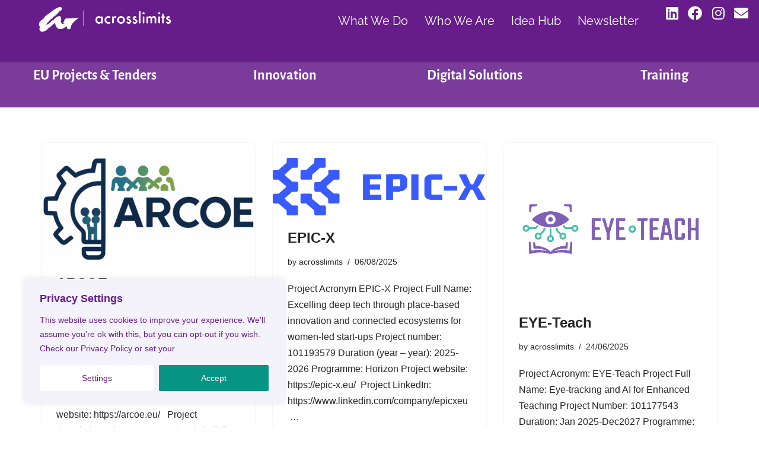

--- FILE ---
content_type: text/html; charset=UTF-8
request_url: https://www.acrosslimits.com/category/eu-projects/horizon-europe/
body_size: 29923
content:
<!DOCTYPE html>
<html lang="en-US">

<head>
	
	<meta charset="UTF-8">
	<meta name="viewport" content="width=device-width, initial-scale=1, minimum-scale=1">
	<link rel="profile" href="http://gmpg.org/xfn/11">
		<title>Horizon Europe &#8211; AcrossLimits &#8211; Your EU Project Technology Partner</title>
<meta name='robots' content='max-image-preview:large' />
	<style>img:is([sizes="auto" i], [sizes^="auto," i]) { contain-intrinsic-size: 3000px 1500px }</style>
	<link rel='dns-prefetch' href='//www.googletagmanager.com' />
<link rel='dns-prefetch' href='//maxcdn.bootstrapcdn.com' />
<link rel="alternate" type="application/rss+xml" title="AcrossLimits - Your EU Project Technology Partner &raquo; Feed" href="https://www.acrosslimits.com/feed/" />
<link rel="alternate" type="application/rss+xml" title="AcrossLimits - Your EU Project Technology Partner &raquo; Comments Feed" href="https://www.acrosslimits.com/comments/feed/" />
<link rel="alternate" type="application/rss+xml" title="AcrossLimits - Your EU Project Technology Partner &raquo; Horizon Europe Category Feed" href="https://www.acrosslimits.com/category/eu-projects/horizon-europe/feed/" />
<script>
window._wpemojiSettings = {"baseUrl":"https:\/\/s.w.org\/images\/core\/emoji\/16.0.1\/72x72\/","ext":".png","svgUrl":"https:\/\/s.w.org\/images\/core\/emoji\/16.0.1\/svg\/","svgExt":".svg","source":{"concatemoji":"https:\/\/www.acrosslimits.com\/wp-includes\/js\/wp-emoji-release.min.js?ver=6.8.3"}};
/*! This file is auto-generated */
!function(s,n){var o,i,e;function c(e){try{var t={supportTests:e,timestamp:(new Date).valueOf()};sessionStorage.setItem(o,JSON.stringify(t))}catch(e){}}function p(e,t,n){e.clearRect(0,0,e.canvas.width,e.canvas.height),e.fillText(t,0,0);var t=new Uint32Array(e.getImageData(0,0,e.canvas.width,e.canvas.height).data),a=(e.clearRect(0,0,e.canvas.width,e.canvas.height),e.fillText(n,0,0),new Uint32Array(e.getImageData(0,0,e.canvas.width,e.canvas.height).data));return t.every(function(e,t){return e===a[t]})}function u(e,t){e.clearRect(0,0,e.canvas.width,e.canvas.height),e.fillText(t,0,0);for(var n=e.getImageData(16,16,1,1),a=0;a<n.data.length;a++)if(0!==n.data[a])return!1;return!0}function f(e,t,n,a){switch(t){case"flag":return n(e,"\ud83c\udff3\ufe0f\u200d\u26a7\ufe0f","\ud83c\udff3\ufe0f\u200b\u26a7\ufe0f")?!1:!n(e,"\ud83c\udde8\ud83c\uddf6","\ud83c\udde8\u200b\ud83c\uddf6")&&!n(e,"\ud83c\udff4\udb40\udc67\udb40\udc62\udb40\udc65\udb40\udc6e\udb40\udc67\udb40\udc7f","\ud83c\udff4\u200b\udb40\udc67\u200b\udb40\udc62\u200b\udb40\udc65\u200b\udb40\udc6e\u200b\udb40\udc67\u200b\udb40\udc7f");case"emoji":return!a(e,"\ud83e\udedf")}return!1}function g(e,t,n,a){var r="undefined"!=typeof WorkerGlobalScope&&self instanceof WorkerGlobalScope?new OffscreenCanvas(300,150):s.createElement("canvas"),o=r.getContext("2d",{willReadFrequently:!0}),i=(o.textBaseline="top",o.font="600 32px Arial",{});return e.forEach(function(e){i[e]=t(o,e,n,a)}),i}function t(e){var t=s.createElement("script");t.src=e,t.defer=!0,s.head.appendChild(t)}"undefined"!=typeof Promise&&(o="wpEmojiSettingsSupports",i=["flag","emoji"],n.supports={everything:!0,everythingExceptFlag:!0},e=new Promise(function(e){s.addEventListener("DOMContentLoaded",e,{once:!0})}),new Promise(function(t){var n=function(){try{var e=JSON.parse(sessionStorage.getItem(o));if("object"==typeof e&&"number"==typeof e.timestamp&&(new Date).valueOf()<e.timestamp+604800&&"object"==typeof e.supportTests)return e.supportTests}catch(e){}return null}();if(!n){if("undefined"!=typeof Worker&&"undefined"!=typeof OffscreenCanvas&&"undefined"!=typeof URL&&URL.createObjectURL&&"undefined"!=typeof Blob)try{var e="postMessage("+g.toString()+"("+[JSON.stringify(i),f.toString(),p.toString(),u.toString()].join(",")+"));",a=new Blob([e],{type:"text/javascript"}),r=new Worker(URL.createObjectURL(a),{name:"wpTestEmojiSupports"});return void(r.onmessage=function(e){c(n=e.data),r.terminate(),t(n)})}catch(e){}c(n=g(i,f,p,u))}t(n)}).then(function(e){for(var t in e)n.supports[t]=e[t],n.supports.everything=n.supports.everything&&n.supports[t],"flag"!==t&&(n.supports.everythingExceptFlag=n.supports.everythingExceptFlag&&n.supports[t]);n.supports.everythingExceptFlag=n.supports.everythingExceptFlag&&!n.supports.flag,n.DOMReady=!1,n.readyCallback=function(){n.DOMReady=!0}}).then(function(){return e}).then(function(){var e;n.supports.everything||(n.readyCallback(),(e=n.source||{}).concatemoji?t(e.concatemoji):e.wpemoji&&e.twemoji&&(t(e.twemoji),t(e.wpemoji)))}))}((window,document),window._wpemojiSettings);
</script>
<link rel='stylesheet' id='hfe-widgets-style-css' href='https://www.acrosslimits.com/wp-content/plugins/header-footer-elementor/inc/widgets-css/frontend.css?ver=2.4.7' media='all' />
<style id='wp-emoji-styles-inline-css'>

	img.wp-smiley, img.emoji {
		display: inline !important;
		border: none !important;
		box-shadow: none !important;
		height: 1em !important;
		width: 1em !important;
		margin: 0 0.07em !important;
		vertical-align: -0.1em !important;
		background: none !important;
		padding: 0 !important;
	}
</style>
<link rel='stylesheet' id='wp-block-library-css' href='https://www.acrosslimits.com/wp-includes/css/dist/block-library/style.min.css?ver=6.8.3' media='all' />
<style id='classic-theme-styles-inline-css'>
/*! This file is auto-generated */
.wp-block-button__link{color:#fff;background-color:#32373c;border-radius:9999px;box-shadow:none;text-decoration:none;padding:calc(.667em + 2px) calc(1.333em + 2px);font-size:1.125em}.wp-block-file__button{background:#32373c;color:#fff;text-decoration:none}
</style>
<style id='pdfp-pdfposter-style-inline-css'>
.wp-block-pdfp-pdf-poster{overflow:hidden}.pdfp_wrapper .pdf{position:relative}.pdfp_wrapper.pdfp_popup_enabled .iframe_wrapper{display:none}.pdfp_wrapper.pdfp_popup_enabled .iframe_wrapper:fullscreen{display:block}.pdfp_wrapper .iframe_wrapper{height:100%;width:100%}.pdfp_wrapper .iframe_wrapper:fullscreen iframe{height:100vh!important}.pdfp_wrapper .iframe_wrapper iframe{width:100%}.pdfp_wrapper .iframe_wrapper .close{background:#fff;border:1px solid #ddd;border-radius:3px;color:#222;cursor:pointer;display:none;font-family:sans-serif;font-size:36px;line-height:100%;padding:0 7px;position:absolute;right:12px;top:35px;z-index:9999}.pdfp_wrapper .iframe_wrapper:fullscreen .close{display:block}.pdfp_wrapper .pdfp_fullscreen_close{display:none}.pdfp_wrapper.pdfp_fullscreen_opened .pdfp_fullscreen_close{align-items:center;background:#fff;border-radius:3px;color:#222;cursor:pointer;display:flex;font-size:35px;height:30px;justify-content:center;overflow:hidden;padding-bottom:4px;position:fixed;right:20px;top:20px;width:32px}.pdfp_wrapper.pdfp_fullscreen_opened .pdfp_fullscreen_overlay{background:#2229;height:100%;left:0;position:fixed;top:0;width:100%}.pdfp_wrapper.pdfp_fullscreen_opened .iframe_wrapper{display:block;height:90vh;left:50%;max-width:95%;position:fixed;top:50%;transform:translate(-50%,-50%);width:900px;z-index:99999999999}.pdfp_wrapper iframe{border:none;outline:none}.pdfp-adobe-viewer{border:1px solid #ddd;border-radius:3px;cursor:pointer;outline:none;text-decoration:none}.pdfp_download{margin-right:15px}.cta_wrapper{display:flex;gap:10px;margin-bottom:10px;text-align:left}.cta_wrapper a{text-decoration:none!important}.cta_wrapper button{cursor:pointer}.pdfp_wrapper p{margin:10px 0;text-align:center}.popout-disabled{height:50px;position:absolute;right:12px;top:12px;width:50px}.pdfp_wrapper iframe{max-width:100%}.ViewSDK_hideOverflow[data-align=center]{margin-left:auto;margin-right:auto}.ViewSDK_hideOverflow[data-align=left]{margin-right:auto}.ViewSDK_hideOverflow[data-align=right]{margin-left:auto}@media screen and (max-width:768px){.pdfp_wrapper iframe{height:calc(100vw + 120px)}}@media screen and (max-width:576px){.cta_wrapper .pdfp_download{margin-bottom:10px;margin-right:0}.cta_wrapper .pdfp_download button{margin-right:0!important}.cta_wrapper{align-items:center;display:flex;flex-direction:column}}
.pdfp_wrapper .pdf{position:relative}.pdfp_wrapper .iframe_wrapper{height:100%;width:100%}.pdfp_wrapper .iframe_wrapper:fullscreen iframe{height:100vh!important}.pdfp_wrapper .iframe_wrapper iframe{width:100%}.pdfp_wrapper .iframe_wrapper .close{background:#fff;border:1px solid #ddd;border-radius:3px;color:#222;cursor:pointer;display:none;font-family:sans-serif;font-size:36px;line-height:100%;padding:0 7px;position:absolute;right:12px;top:35px;z-index:9999}.pdfp_wrapper .iframe_wrapper:fullscreen .close{display:block}.pdfp-adobe-viewer{border:1px solid #ddd;border-radius:3px;cursor:pointer;outline:none;text-decoration:none}.pdfp_download{margin-right:15px}.cta_wrapper{margin-bottom:10px}.pdfp_wrapper p{margin:10px 0;text-align:center}.popout-disabled{height:50px;position:absolute;right:12px;top:12px;width:50px}@media screen and (max-width:768px){.pdfp_wrapper iframe{height:calc(100vw + 120px)}}.ViewSDK_hideOverflow[data-align=center]{margin-left:auto;margin-right:auto}.ViewSDK_hideOverflow[data-align=left]{margin-right:auto}.ViewSDK_hideOverflow[data-align=right]{margin-left:auto}@media screen and (max-width:768px){.pdfp_wrapper iframe{height:calc(100vw + 120px)!important}}@media screen and (max-width:576px){.cta_wrapper .pdfp_download{margin-bottom:10px;margin-right:0}.cta_wrapper .pdfp_download button{margin-right:0!important}.cta_wrapper{align-items:center;display:flex;flex-direction:column}}.ViewSDK_fullScreenPDFViewer{background-color:#474747}.ViewSDK_fullScreenPDFViewer iframe{background:green;border:none;display:block;height:90%!important;margin:auto;max-width:1320px;position:relative;top:5%;width:90%!important}

</style>
<style id='global-styles-inline-css'>
:root{--wp--preset--aspect-ratio--square: 1;--wp--preset--aspect-ratio--4-3: 4/3;--wp--preset--aspect-ratio--3-4: 3/4;--wp--preset--aspect-ratio--3-2: 3/2;--wp--preset--aspect-ratio--2-3: 2/3;--wp--preset--aspect-ratio--16-9: 16/9;--wp--preset--aspect-ratio--9-16: 9/16;--wp--preset--color--black: #000000;--wp--preset--color--cyan-bluish-gray: #abb8c3;--wp--preset--color--white: #ffffff;--wp--preset--color--pale-pink: #f78da7;--wp--preset--color--vivid-red: #cf2e2e;--wp--preset--color--luminous-vivid-orange: #ff6900;--wp--preset--color--luminous-vivid-amber: #fcb900;--wp--preset--color--light-green-cyan: #7bdcb5;--wp--preset--color--vivid-green-cyan: #00d084;--wp--preset--color--pale-cyan-blue: #8ed1fc;--wp--preset--color--vivid-cyan-blue: #0693e3;--wp--preset--color--vivid-purple: #9b51e0;--wp--preset--color--neve-link-color: var(--nv-primary-accent);--wp--preset--color--neve-link-hover-color: var(--nv-secondary-accent);--wp--preset--color--nv-site-bg: var(--nv-site-bg);--wp--preset--color--nv-light-bg: var(--nv-light-bg);--wp--preset--color--nv-dark-bg: var(--nv-dark-bg);--wp--preset--color--neve-text-color: var(--nv-text-color);--wp--preset--color--nv-text-dark-bg: var(--nv-text-dark-bg);--wp--preset--color--nv-c-1: var(--nv-c-1);--wp--preset--color--nv-c-2: var(--nv-c-2);--wp--preset--color--custom-1: var(--custom-1);--wp--preset--gradient--vivid-cyan-blue-to-vivid-purple: linear-gradient(135deg,rgba(6,147,227,1) 0%,rgb(155,81,224) 100%);--wp--preset--gradient--light-green-cyan-to-vivid-green-cyan: linear-gradient(135deg,rgb(122,220,180) 0%,rgb(0,208,130) 100%);--wp--preset--gradient--luminous-vivid-amber-to-luminous-vivid-orange: linear-gradient(135deg,rgba(252,185,0,1) 0%,rgba(255,105,0,1) 100%);--wp--preset--gradient--luminous-vivid-orange-to-vivid-red: linear-gradient(135deg,rgba(255,105,0,1) 0%,rgb(207,46,46) 100%);--wp--preset--gradient--very-light-gray-to-cyan-bluish-gray: linear-gradient(135deg,rgb(238,238,238) 0%,rgb(169,184,195) 100%);--wp--preset--gradient--cool-to-warm-spectrum: linear-gradient(135deg,rgb(74,234,220) 0%,rgb(151,120,209) 20%,rgb(207,42,186) 40%,rgb(238,44,130) 60%,rgb(251,105,98) 80%,rgb(254,248,76) 100%);--wp--preset--gradient--blush-light-purple: linear-gradient(135deg,rgb(255,206,236) 0%,rgb(152,150,240) 100%);--wp--preset--gradient--blush-bordeaux: linear-gradient(135deg,rgb(254,205,165) 0%,rgb(254,45,45) 50%,rgb(107,0,62) 100%);--wp--preset--gradient--luminous-dusk: linear-gradient(135deg,rgb(255,203,112) 0%,rgb(199,81,192) 50%,rgb(65,88,208) 100%);--wp--preset--gradient--pale-ocean: linear-gradient(135deg,rgb(255,245,203) 0%,rgb(182,227,212) 50%,rgb(51,167,181) 100%);--wp--preset--gradient--electric-grass: linear-gradient(135deg,rgb(202,248,128) 0%,rgb(113,206,126) 100%);--wp--preset--gradient--midnight: linear-gradient(135deg,rgb(2,3,129) 0%,rgb(40,116,252) 100%);--wp--preset--font-size--small: 13px;--wp--preset--font-size--medium: 20px;--wp--preset--font-size--large: 36px;--wp--preset--font-size--x-large: 42px;--wp--preset--spacing--20: 0.44rem;--wp--preset--spacing--30: 0.67rem;--wp--preset--spacing--40: 1rem;--wp--preset--spacing--50: 1.5rem;--wp--preset--spacing--60: 2.25rem;--wp--preset--spacing--70: 3.38rem;--wp--preset--spacing--80: 5.06rem;--wp--preset--shadow--natural: 6px 6px 9px rgba(0, 0, 0, 0.2);--wp--preset--shadow--deep: 12px 12px 50px rgba(0, 0, 0, 0.4);--wp--preset--shadow--sharp: 6px 6px 0px rgba(0, 0, 0, 0.2);--wp--preset--shadow--outlined: 6px 6px 0px -3px rgba(255, 255, 255, 1), 6px 6px rgba(0, 0, 0, 1);--wp--preset--shadow--crisp: 6px 6px 0px rgba(0, 0, 0, 1);}:where(.is-layout-flex){gap: 0.5em;}:where(.is-layout-grid){gap: 0.5em;}body .is-layout-flex{display: flex;}.is-layout-flex{flex-wrap: wrap;align-items: center;}.is-layout-flex > :is(*, div){margin: 0;}body .is-layout-grid{display: grid;}.is-layout-grid > :is(*, div){margin: 0;}:where(.wp-block-columns.is-layout-flex){gap: 2em;}:where(.wp-block-columns.is-layout-grid){gap: 2em;}:where(.wp-block-post-template.is-layout-flex){gap: 1.25em;}:where(.wp-block-post-template.is-layout-grid){gap: 1.25em;}.has-black-color{color: var(--wp--preset--color--black) !important;}.has-cyan-bluish-gray-color{color: var(--wp--preset--color--cyan-bluish-gray) !important;}.has-white-color{color: var(--wp--preset--color--white) !important;}.has-pale-pink-color{color: var(--wp--preset--color--pale-pink) !important;}.has-vivid-red-color{color: var(--wp--preset--color--vivid-red) !important;}.has-luminous-vivid-orange-color{color: var(--wp--preset--color--luminous-vivid-orange) !important;}.has-luminous-vivid-amber-color{color: var(--wp--preset--color--luminous-vivid-amber) !important;}.has-light-green-cyan-color{color: var(--wp--preset--color--light-green-cyan) !important;}.has-vivid-green-cyan-color{color: var(--wp--preset--color--vivid-green-cyan) !important;}.has-pale-cyan-blue-color{color: var(--wp--preset--color--pale-cyan-blue) !important;}.has-vivid-cyan-blue-color{color: var(--wp--preset--color--vivid-cyan-blue) !important;}.has-vivid-purple-color{color: var(--wp--preset--color--vivid-purple) !important;}.has-neve-link-color-color{color: var(--wp--preset--color--neve-link-color) !important;}.has-neve-link-hover-color-color{color: var(--wp--preset--color--neve-link-hover-color) !important;}.has-nv-site-bg-color{color: var(--wp--preset--color--nv-site-bg) !important;}.has-nv-light-bg-color{color: var(--wp--preset--color--nv-light-bg) !important;}.has-nv-dark-bg-color{color: var(--wp--preset--color--nv-dark-bg) !important;}.has-neve-text-color-color{color: var(--wp--preset--color--neve-text-color) !important;}.has-nv-text-dark-bg-color{color: var(--wp--preset--color--nv-text-dark-bg) !important;}.has-nv-c-1-color{color: var(--wp--preset--color--nv-c-1) !important;}.has-nv-c-2-color{color: var(--wp--preset--color--nv-c-2) !important;}.has-custom-1-color{color: var(--wp--preset--color--custom-1) !important;}.has-black-background-color{background-color: var(--wp--preset--color--black) !important;}.has-cyan-bluish-gray-background-color{background-color: var(--wp--preset--color--cyan-bluish-gray) !important;}.has-white-background-color{background-color: var(--wp--preset--color--white) !important;}.has-pale-pink-background-color{background-color: var(--wp--preset--color--pale-pink) !important;}.has-vivid-red-background-color{background-color: var(--wp--preset--color--vivid-red) !important;}.has-luminous-vivid-orange-background-color{background-color: var(--wp--preset--color--luminous-vivid-orange) !important;}.has-luminous-vivid-amber-background-color{background-color: var(--wp--preset--color--luminous-vivid-amber) !important;}.has-light-green-cyan-background-color{background-color: var(--wp--preset--color--light-green-cyan) !important;}.has-vivid-green-cyan-background-color{background-color: var(--wp--preset--color--vivid-green-cyan) !important;}.has-pale-cyan-blue-background-color{background-color: var(--wp--preset--color--pale-cyan-blue) !important;}.has-vivid-cyan-blue-background-color{background-color: var(--wp--preset--color--vivid-cyan-blue) !important;}.has-vivid-purple-background-color{background-color: var(--wp--preset--color--vivid-purple) !important;}.has-neve-link-color-background-color{background-color: var(--wp--preset--color--neve-link-color) !important;}.has-neve-link-hover-color-background-color{background-color: var(--wp--preset--color--neve-link-hover-color) !important;}.has-nv-site-bg-background-color{background-color: var(--wp--preset--color--nv-site-bg) !important;}.has-nv-light-bg-background-color{background-color: var(--wp--preset--color--nv-light-bg) !important;}.has-nv-dark-bg-background-color{background-color: var(--wp--preset--color--nv-dark-bg) !important;}.has-neve-text-color-background-color{background-color: var(--wp--preset--color--neve-text-color) !important;}.has-nv-text-dark-bg-background-color{background-color: var(--wp--preset--color--nv-text-dark-bg) !important;}.has-nv-c-1-background-color{background-color: var(--wp--preset--color--nv-c-1) !important;}.has-nv-c-2-background-color{background-color: var(--wp--preset--color--nv-c-2) !important;}.has-custom-1-background-color{background-color: var(--wp--preset--color--custom-1) !important;}.has-black-border-color{border-color: var(--wp--preset--color--black) !important;}.has-cyan-bluish-gray-border-color{border-color: var(--wp--preset--color--cyan-bluish-gray) !important;}.has-white-border-color{border-color: var(--wp--preset--color--white) !important;}.has-pale-pink-border-color{border-color: var(--wp--preset--color--pale-pink) !important;}.has-vivid-red-border-color{border-color: var(--wp--preset--color--vivid-red) !important;}.has-luminous-vivid-orange-border-color{border-color: var(--wp--preset--color--luminous-vivid-orange) !important;}.has-luminous-vivid-amber-border-color{border-color: var(--wp--preset--color--luminous-vivid-amber) !important;}.has-light-green-cyan-border-color{border-color: var(--wp--preset--color--light-green-cyan) !important;}.has-vivid-green-cyan-border-color{border-color: var(--wp--preset--color--vivid-green-cyan) !important;}.has-pale-cyan-blue-border-color{border-color: var(--wp--preset--color--pale-cyan-blue) !important;}.has-vivid-cyan-blue-border-color{border-color: var(--wp--preset--color--vivid-cyan-blue) !important;}.has-vivid-purple-border-color{border-color: var(--wp--preset--color--vivid-purple) !important;}.has-neve-link-color-border-color{border-color: var(--wp--preset--color--neve-link-color) !important;}.has-neve-link-hover-color-border-color{border-color: var(--wp--preset--color--neve-link-hover-color) !important;}.has-nv-site-bg-border-color{border-color: var(--wp--preset--color--nv-site-bg) !important;}.has-nv-light-bg-border-color{border-color: var(--wp--preset--color--nv-light-bg) !important;}.has-nv-dark-bg-border-color{border-color: var(--wp--preset--color--nv-dark-bg) !important;}.has-neve-text-color-border-color{border-color: var(--wp--preset--color--neve-text-color) !important;}.has-nv-text-dark-bg-border-color{border-color: var(--wp--preset--color--nv-text-dark-bg) !important;}.has-nv-c-1-border-color{border-color: var(--wp--preset--color--nv-c-1) !important;}.has-nv-c-2-border-color{border-color: var(--wp--preset--color--nv-c-2) !important;}.has-custom-1-border-color{border-color: var(--wp--preset--color--custom-1) !important;}.has-vivid-cyan-blue-to-vivid-purple-gradient-background{background: var(--wp--preset--gradient--vivid-cyan-blue-to-vivid-purple) !important;}.has-light-green-cyan-to-vivid-green-cyan-gradient-background{background: var(--wp--preset--gradient--light-green-cyan-to-vivid-green-cyan) !important;}.has-luminous-vivid-amber-to-luminous-vivid-orange-gradient-background{background: var(--wp--preset--gradient--luminous-vivid-amber-to-luminous-vivid-orange) !important;}.has-luminous-vivid-orange-to-vivid-red-gradient-background{background: var(--wp--preset--gradient--luminous-vivid-orange-to-vivid-red) !important;}.has-very-light-gray-to-cyan-bluish-gray-gradient-background{background: var(--wp--preset--gradient--very-light-gray-to-cyan-bluish-gray) !important;}.has-cool-to-warm-spectrum-gradient-background{background: var(--wp--preset--gradient--cool-to-warm-spectrum) !important;}.has-blush-light-purple-gradient-background{background: var(--wp--preset--gradient--blush-light-purple) !important;}.has-blush-bordeaux-gradient-background{background: var(--wp--preset--gradient--blush-bordeaux) !important;}.has-luminous-dusk-gradient-background{background: var(--wp--preset--gradient--luminous-dusk) !important;}.has-pale-ocean-gradient-background{background: var(--wp--preset--gradient--pale-ocean) !important;}.has-electric-grass-gradient-background{background: var(--wp--preset--gradient--electric-grass) !important;}.has-midnight-gradient-background{background: var(--wp--preset--gradient--midnight) !important;}.has-small-font-size{font-size: var(--wp--preset--font-size--small) !important;}.has-medium-font-size{font-size: var(--wp--preset--font-size--medium) !important;}.has-large-font-size{font-size: var(--wp--preset--font-size--large) !important;}.has-x-large-font-size{font-size: var(--wp--preset--font-size--x-large) !important;}
:where(.wp-block-post-template.is-layout-flex){gap: 1.25em;}:where(.wp-block-post-template.is-layout-grid){gap: 1.25em;}
:where(.wp-block-columns.is-layout-flex){gap: 2em;}:where(.wp-block-columns.is-layout-grid){gap: 2em;}
:root :where(.wp-block-pullquote){font-size: 1.5em;line-height: 1.6;}
</style>
<link rel='stylesheet' id='pdfp-public-css' href='https://www.acrosslimits.com/wp-content/plugins/pdf-poster/build/public.css?ver=2.3.1' media='all' />
<link rel='stylesheet' id='table-addons-for-elementor-css' href='https://www.acrosslimits.com/wp-content/plugins/table-addons-for-elementor/public/css/table-addons-for-elementor-public.css?ver=2.1.4' media='all' />
<link rel='stylesheet' id='fontawesome-css' href='https://maxcdn.bootstrapcdn.com/font-awesome/4.7.0/css/font-awesome.min.css?ver=2.8.4' media='all' />
<link rel='stylesheet' id='wpos-slick-style-css' href='https://www.acrosslimits.com/wp-content/plugins/wp-team-showcase-and-slider/assets/css/slick.css?ver=2.8.4' media='all' />
<link rel='stylesheet' id='wpos-magnific-popup-style-css' href='https://www.acrosslimits.com/wp-content/plugins/wp-team-showcase-and-slider/assets/css/magnific-popup.css?ver=2.8.4' media='all' />
<link rel='stylesheet' id='tsas-public-style-css' href='https://www.acrosslimits.com/wp-content/plugins/wp-team-showcase-and-slider/assets/css/wp-tsas-public.css?ver=2.8.4' media='all' />
<link rel='stylesheet' id='mc4wp-form-themes-css' href='https://www.acrosslimits.com/wp-content/plugins/mailchimp-for-wp/assets/css/form-themes.css?ver=4.10.6' media='all' />
<link rel='stylesheet' id='hfe-style-css' href='https://www.acrosslimits.com/wp-content/plugins/header-footer-elementor/assets/css/header-footer-elementor.css?ver=2.4.7' media='all' />
<link rel='stylesheet' id='elementor-icons-css' href='https://www.acrosslimits.com/wp-content/plugins/elementor/assets/lib/eicons/css/elementor-icons.min.css?ver=5.43.0' media='all' />
<link rel='stylesheet' id='elementor-frontend-css' href='https://www.acrosslimits.com/wp-content/uploads/elementor/css/custom-frontend.min.css?ver=1754131409' media='all' />
<link rel='stylesheet' id='elementor-post-1504-css' href='https://www.acrosslimits.com/wp-content/uploads/elementor/css/post-1504.css?ver=1754131411' media='all' />
<link rel='stylesheet' id='font-awesome-5-all-css' href='https://www.acrosslimits.com/wp-content/plugins/elementor/assets/lib/font-awesome/css/all.min.css?ver=3.30.4' media='all' />
<link rel='stylesheet' id='font-awesome-4-shim-css' href='https://www.acrosslimits.com/wp-content/plugins/elementor/assets/lib/font-awesome/css/v4-shims.min.css?ver=3.30.4' media='all' />
<link rel='stylesheet' id='elementor-post-11090-css' href='https://www.acrosslimits.com/wp-content/uploads/elementor/css/post-11090.css?ver=1754387106' media='all' />
<link rel='stylesheet' id='elementor-post-8697-css' href='https://www.acrosslimits.com/wp-content/uploads/elementor/css/post-8697.css?ver=1761851452' media='all' />
<link rel='stylesheet' id='neve-style-css' href='https://www.acrosslimits.com/wp-content/themes/neve/style-main-new.min.css?ver=4.1.3' media='all' />
<style id='neve-style-inline-css'>
.is-menu-sidebar .header-menu-sidebar { visibility: visible; }.is-menu-sidebar.menu_sidebar_slide_left .header-menu-sidebar { transform: translate3d(0, 0, 0); left: 0; }.is-menu-sidebar.menu_sidebar_slide_right .header-menu-sidebar { transform: translate3d(0, 0, 0); right: 0; }.is-menu-sidebar.menu_sidebar_pull_right .header-menu-sidebar, .is-menu-sidebar.menu_sidebar_pull_left .header-menu-sidebar { transform: translateX(0); }.is-menu-sidebar.menu_sidebar_dropdown .header-menu-sidebar { height: auto; }.is-menu-sidebar.menu_sidebar_dropdown .header-menu-sidebar-inner { max-height: 400px; padding: 20px 0; }.is-menu-sidebar.menu_sidebar_full_canvas .header-menu-sidebar { opacity: 1; }.header-menu-sidebar .menu-item-nav-search:not(.floating) { pointer-events: none; }.header-menu-sidebar .menu-item-nav-search .is-menu-sidebar { pointer-events: unset; }@media screen and (max-width: 960px) { .builder-item.cr .item--inner { --textalign: center; --justify: center; } }
.nv-meta-list li.meta:not(:last-child):after { content:"/" }.nv-meta-list .no-mobile{
			display:none;
		}.nv-meta-list li.last::after{
			content: ""!important;
		}@media (min-width: 769px) {
			.nv-meta-list .no-mobile {
				display: inline-block;
			}
			.nv-meta-list li.last:not(:last-child)::after {
		 		content: "/" !important;
			}
		}
 :root{ --container: 748px;--postwidth:100%; --primarybtnbg: var(--nv-primary-accent); --primarybtnhoverbg: var(--nv-primary-accent); --primarybtncolor: #fff; --secondarybtncolor: var(--nv-primary-accent); --primarybtnhovercolor: #fff; --secondarybtnhovercolor: var(--nv-primary-accent);--primarybtnborderradius:3px;--secondarybtnborderradius:3px;--secondarybtnborderwidth:3px;--btnpadding:13px 15px;--primarybtnpadding:13px 15px;--secondarybtnpadding:calc(13px - 3px) calc(15px - 3px); --bodyfontfamily: Arial,Helvetica,sans-serif; --bodyfontsize: 15px; --bodylineheight: 1.6; --bodyletterspacing: 0px; --bodyfontweight: 400; --h1fontsize: 36px; --h1fontweight: 700; --h1lineheight: 1.2; --h1letterspacing: 0px; --h1texttransform: none; --h2fontsize: 28px; --h2fontweight: 700; --h2lineheight: 1.3; --h2letterspacing: 0px; --h2texttransform: none; --h3fontsize: 24px; --h3fontweight: 700; --h3lineheight: 1.4; --h3letterspacing: 0px; --h3texttransform: none; --h4fontsize: 20px; --h4fontweight: 700; --h4lineheight: 1.6; --h4letterspacing: 0px; --h4texttransform: none; --h5fontsize: 16px; --h5fontweight: 700; --h5lineheight: 1.6; --h5letterspacing: 0px; --h5texttransform: none; --h6fontsize: 14px; --h6fontweight: 700; --h6lineheight: 1.6; --h6letterspacing: 0px; --h6texttransform: none;--formfieldborderwidth:2px;--formfieldborderradius:3px; --formfieldbgcolor: var(--nv-site-bg); --formfieldbordercolor: #dddddd; --formfieldcolor: var(--nv-text-color);--formfieldpadding:10px 12px; } .nv-post-thumbnail-wrap img{ aspect-ratio: 4/3; object-fit: cover; } .layout-grid .nv-post-thumbnail-wrap{ margin-right:-25px;margin-left:-25px; } .nv-index-posts{ --borderradius:8px;--padding:25px 25px 25px 25px;--cardboxshadow:0 0 2px 0 rgba(0,0,0,0.15); --cardbgcolor: var(--nv-site-bg); --cardcolor: var(--nv-text-color); } .single-post-container .alignfull > [class*="__inner-container"], .single-post-container .alignwide > [class*="__inner-container"]{ max-width:718px } .nv-meta-list{ --avatarsize: 20px; } .single .nv-meta-list{ --avatarsize: 20px; } .nv-is-boxed.nv-comments-wrap{ --padding:20px; } .nv-is-boxed.comment-respond{ --padding:20px; } .single:not(.single-product), .page{ --c-vspace:0 0 0 0;; } .global-styled{ --bgcolor: var(--nv-site-bg); } .header-top{ --rowbcolor: var(--nv-light-bg); --color: var(--nv-text-color); --bgcolor: var(--nv-site-bg); } .header-main{ --rowbcolor: var(--nv-light-bg); --color: var(--nv-text-color); --bgcolor: var(--nv-site-bg); } .header-bottom{ --rowbcolor: var(--nv-light-bg); --color: var(--nv-text-color); --bgcolor: var(--nv-site-bg); } .header-menu-sidebar-bg{ --justify: flex-start; --textalign: left;--flexg: 1;--wrapdropdownwidth: auto; --color: var(--nv-text-color); --bgcolor: var(--nv-site-bg); } .header-menu-sidebar{ width: 360px; } .builder-item--logo{ --maxwidth: 120px; --fs: 24px;--padding:10px 0;--margin:0; --textalign: left;--justify: flex-start; } .builder-item--nav-icon,.header-menu-sidebar .close-sidebar-panel .navbar-toggle{ --borderradius:0; } .builder-item--nav-icon{ --label-margin:0 5px 0 0;;--padding:10px 15px;--margin:0; } .builder-item--primary-menu{ --hovercolor: var(--nv-secondary-accent); --hovertextcolor: var(--nv-text-color); --activecolor: var(--nv-primary-accent); --spacing: 20px; --height: 25px;--padding:0;--margin:0; --fontsize: 1em; --lineheight: 1.6; --letterspacing: 0px; --fontweight: 500; --texttransform: none; --iconsize: 1em; } .hfg-is-group.has-primary-menu .inherit-ff{ --inheritedfw: 500; } .footer-top-inner .row{ grid-template-columns:1fr 1fr 1fr; --valign: flex-start; } .footer-top{ --rowbcolor: var(--nv-light-bg); --color: var(--nv-text-color); --bgcolor: var(--nv-site-bg); } .footer-main-inner .row{ grid-template-columns:1fr 1fr 1fr; --valign: flex-start; } .footer-main{ --rowbcolor: var(--nv-light-bg); --color: var(--nv-text-color); --bgcolor: var(--nv-site-bg); } .footer-bottom-inner .row{ grid-template-columns:1fr 1fr 1fr; --valign: flex-start; } .footer-bottom{ --rowbcolor: var(--nv-light-bg); --color: var(--nv-text-dark-bg); --bgcolor: var(--nv-dark-bg); } @media(min-width: 576px){ :root{ --container: 992px;--postwidth:50%;--btnpadding:13px 15px;--primarybtnpadding:13px 15px;--secondarybtnpadding:calc(13px - 3px) calc(15px - 3px); --bodyfontsize: 16px; --bodylineheight: 1.6; --bodyletterspacing: 0px; --h1fontsize: 38px; --h1lineheight: 1.2; --h1letterspacing: 0px; --h2fontsize: 30px; --h2lineheight: 1.2; --h2letterspacing: 0px; --h3fontsize: 26px; --h3lineheight: 1.4; --h3letterspacing: 0px; --h4fontsize: 22px; --h4lineheight: 1.5; --h4letterspacing: 0px; --h5fontsize: 18px; --h5lineheight: 1.6; --h5letterspacing: 0px; --h6fontsize: 14px; --h6lineheight: 1.6; --h6letterspacing: 0px; } .layout-grid .nv-post-thumbnail-wrap{ margin-right:-25px;margin-left:-25px; } .nv-index-posts{ --padding:25px 25px 25px 25px; } .single-post-container .alignfull > [class*="__inner-container"], .single-post-container .alignwide > [class*="__inner-container"]{ max-width:962px } .nv-meta-list{ --avatarsize: 20px; } .single .nv-meta-list{ --avatarsize: 20px; } .nv-is-boxed.nv-comments-wrap{ --padding:30px; } .nv-is-boxed.comment-respond{ --padding:30px; } .single:not(.single-product), .page{ --c-vspace:0 0 0 0;; } .header-menu-sidebar-bg{ --justify: flex-start; --textalign: left;--flexg: 1;--wrapdropdownwidth: auto; } .header-menu-sidebar{ width: 360px; } .builder-item--logo{ --maxwidth: 120px; --fs: 24px;--padding:10px 0;--margin:0; --textalign: left;--justify: flex-start; } .builder-item--nav-icon{ --label-margin:0 5px 0 0;;--padding:10px 15px;--margin:0; } .builder-item--primary-menu{ --spacing: 20px; --height: 25px;--padding:0;--margin:0; --fontsize: 1em; --lineheight: 1.6; --letterspacing: 0px; --iconsize: 1em; } }@media(min-width: 960px){ :root{ --container: 1170px;--postwidth:33.333333333333%;--btnpadding:13px 15px;--primarybtnpadding:13px 15px;--secondarybtnpadding:calc(13px - 3px) calc(15px - 3px); --bodyfontsize: 16px; --bodylineheight: 1.7; --bodyletterspacing: 0px; --h1fontsize: 40px; --h1lineheight: 1.1; --h1letterspacing: 0px; --h2fontsize: 32px; --h2lineheight: 1.2; --h2letterspacing: 0px; --h3fontsize: 28px; --h3lineheight: 1.4; --h3letterspacing: 0px; --h4fontsize: 24px; --h4lineheight: 1.5; --h4letterspacing: 0px; --h5fontsize: 20px; --h5lineheight: 1.6; --h5letterspacing: 0px; --h6fontsize: 16px; --h6lineheight: 1.6; --h6letterspacing: 0px; } .layout-grid .nv-post-thumbnail-wrap{ margin-right:-25px;margin-left:-25px; } .nv-index-posts{ --padding:25px 25px 25px 25px; } body:not(.single):not(.archive):not(.blog):not(.search):not(.error404) .neve-main > .container .col, body.post-type-archive-course .neve-main > .container .col, body.post-type-archive-llms_membership .neve-main > .container .col{ max-width: 100%; } body:not(.single):not(.archive):not(.blog):not(.search):not(.error404) .nv-sidebar-wrap, body.post-type-archive-course .nv-sidebar-wrap, body.post-type-archive-llms_membership .nv-sidebar-wrap{ max-width: 0%; } .neve-main > .archive-container .nv-index-posts.col{ max-width: 100%; } .neve-main > .archive-container .nv-sidebar-wrap{ max-width: 0%; } .neve-main > .single-post-container .nv-single-post-wrap.col{ max-width: 70%; } .single-post-container .alignfull > [class*="__inner-container"], .single-post-container .alignwide > [class*="__inner-container"]{ max-width:789px } .container-fluid.single-post-container .alignfull > [class*="__inner-container"], .container-fluid.single-post-container .alignwide > [class*="__inner-container"]{ max-width:calc(70% + 15px) } .neve-main > .single-post-container .nv-sidebar-wrap{ max-width: 30%; } .nv-meta-list{ --avatarsize: 20px; } .single .nv-meta-list{ --avatarsize: 20px; } .nv-is-boxed.nv-comments-wrap{ --padding:40px; } .nv-is-boxed.comment-respond{ --padding:40px; } .single:not(.single-product), .page{ --c-vspace:0 0 0 0;; } .header-menu-sidebar-bg{ --justify: flex-start; --textalign: left;--flexg: 1;--wrapdropdownwidth: auto; } .header-menu-sidebar{ width: 360px; } .builder-item--logo{ --maxwidth: 120px; --fs: 24px;--padding:10px 0;--margin:0; --textalign: left;--justify: flex-start; } .builder-item--nav-icon{ --label-margin:0 5px 0 0;;--padding:10px 15px;--margin:0; } .builder-item--primary-menu{ --spacing: 20px; --height: 25px;--padding:0;--margin:0; --fontsize: 1em; --lineheight: 1.6; --letterspacing: 0px; --iconsize: 1em; } }.nv-content-wrap .elementor a:not(.button):not(.wp-block-file__button){ text-decoration: none; }.has-custom-1-color {color:var(--custom-1) !important} .has-custom-1-background-color {background-color:var(--custom-1) !important}:root{--nv-primary-accent:#660d8a;--nv-secondary-accent:#660d8a;--nv-site-bg:#ffffff;--nv-light-bg:#f4f5f7;--nv-dark-bg:#121212;--nv-text-color:#272626;--nv-text-dark-bg:#ffffff;--nv-c-1:#9463ae;--nv-c-2:#be574b;--nv-fallback-ff:Arial, Helvetica, sans-serif;--custom-1:#fff;}
:root{--e-global-color-nvprimaryaccent:#660d8a;--e-global-color-nvsecondaryaccent:#660d8a;--e-global-color-nvsitebg:#ffffff;--e-global-color-nvlightbg:#f4f5f7;--e-global-color-nvdarkbg:#121212;--e-global-color-nvtextcolor:#272626;--e-global-color-nvtextdarkbg:#ffffff;--e-global-color-nvc1:#9463ae;--e-global-color-nvc2:#be574b;--e-global-color-custom1:#fff;}
</style>
<link rel='stylesheet' id='hfe-elementor-icons-css' href='https://www.acrosslimits.com/wp-content/plugins/elementor/assets/lib/eicons/css/elementor-icons.min.css?ver=5.34.0' media='all' />
<link rel='stylesheet' id='hfe-icons-list-css' href='https://www.acrosslimits.com/wp-content/plugins/elementor/assets/css/widget-icon-list.min.css?ver=3.24.3' media='all' />
<link rel='stylesheet' id='hfe-social-icons-css' href='https://www.acrosslimits.com/wp-content/plugins/elementor/assets/css/widget-social-icons.min.css?ver=3.24.0' media='all' />
<link rel='stylesheet' id='hfe-social-share-icons-brands-css' href='https://www.acrosslimits.com/wp-content/plugins/elementor/assets/lib/font-awesome/css/brands.css?ver=5.15.3' media='all' />
<link rel='stylesheet' id='hfe-social-share-icons-fontawesome-css' href='https://www.acrosslimits.com/wp-content/plugins/elementor/assets/lib/font-awesome/css/fontawesome.css?ver=5.15.3' media='all' />
<link rel='stylesheet' id='hfe-nav-menu-icons-css' href='https://www.acrosslimits.com/wp-content/plugins/elementor/assets/lib/font-awesome/css/solid.css?ver=5.15.3' media='all' />
<link rel='stylesheet' id='upk-site-css' href='https://www.acrosslimits.com/wp-content/plugins/ultimate-post-kit/assets/css/upk-site.css?ver=3.15.3' media='all' />
<link rel='stylesheet' id='elementor-gf-local-roboto-css' href='https://www.acrosslimits.com/wp-content/uploads/elementor/google-fonts/css/roboto.css?ver=1754057748' media='all' />
<link rel='stylesheet' id='elementor-gf-local-robotoslab-css' href='https://www.acrosslimits.com/wp-content/uploads/elementor/google-fonts/css/robotoslab.css?ver=1754057759' media='all' />
<link rel='stylesheet' id='elementor-gf-local-raleway-css' href='https://www.acrosslimits.com/wp-content/uploads/elementor/google-fonts/css/raleway.css?ver=1754057776' media='all' />
<link rel='stylesheet' id='elementor-gf-local-alegreyasans-css' href='https://www.acrosslimits.com/wp-content/uploads/elementor/google-fonts/css/alegreyasans.css?ver=1754057804' media='all' />
<link rel='stylesheet' id='elementor-icons-shared-0-css' href='https://www.acrosslimits.com/wp-content/plugins/elementor/assets/lib/font-awesome/css/fontawesome.min.css?ver=5.15.3' media='all' />
<link rel='stylesheet' id='elementor-icons-fa-brands-css' href='https://www.acrosslimits.com/wp-content/plugins/elementor/assets/lib/font-awesome/css/brands.min.css?ver=5.15.3' media='all' />
<link rel='stylesheet' id='elementor-icons-fa-solid-css' href='https://www.acrosslimits.com/wp-content/plugins/elementor/assets/lib/font-awesome/css/solid.min.css?ver=5.15.3' media='all' />
<script id="cookie-law-info-js-extra">
var _ckyConfig = {"_ipData":[],"_assetsURL":"https:\/\/www.acrosslimits.com\/wp-content\/plugins\/cookie-law-info\/lite\/frontend\/images\/","_publicURL":"https:\/\/www.acrosslimits.com","_expiry":"365","_categories":[],"_activeLaw":"gdpr","_rootDomain":"","_block":"1","_showBanner":"1","_bannerConfig":{"settings":{"type":"box","preferenceCenterType":"popup","position":"bottom-left","applicableLaw":"gdpr"},"behaviours":{"reloadBannerOnAccept":false,"loadAnalyticsByDefault":false,"animations":{"onLoad":"animate","onHide":"sticky"}},"config":{"revisitConsent":{"status":true,"tag":"revisit-consent","position":"bottom-right","meta":{"url":"#"},"styles":{"background-color":"#0056A7"},"elements":{"title":{"type":"text","tag":"revisit-consent-title","status":true,"styles":{"color":"#0056a7"}}}},"preferenceCenter":{"toggle":{"status":true,"tag":"detail-category-toggle","type":"toggle","states":{"active":{"styles":{"background-color":"#1863DC"}},"inactive":{"styles":{"background-color":"#D0D5D2"}}}}},"categoryPreview":{"status":false,"toggle":{"status":true,"tag":"detail-category-preview-toggle","type":"toggle","states":{"active":{"styles":{"background-color":"#1863DC"}},"inactive":{"styles":{"background-color":"#D0D5D2"}}}}},"videoPlaceholder":{"status":true,"styles":{"background-color":"#FFFFFF","border-color":"#FFFFFF","color":"#ffffff"}},"readMore":{"status":false,"tag":"readmore-button","type":"link","meta":{"noFollow":true,"newTab":true},"styles":{"color":"#444","background-color":"transparent","border-color":"transparent"}},"auditTable":{"status":true},"optOption":{"status":true,"toggle":{"status":true,"tag":"optout-option-toggle","type":"toggle","states":{"active":{"styles":{"background-color":"#1863dc"}},"inactive":{"styles":{"background-color":"#FFFFFF"}}}}}}},"_version":"3.3.2","_logConsent":"1","_tags":[{"tag":"accept-button","styles":{"color":"#fff","background-color":"#069584","border-color":"#069584"}},{"tag":"reject-button","styles":{"color":"#fff","background-color":"#000","border-color":"#000"}},{"tag":"settings-button","styles":{"color":"#661D8A","background-color":"#FFFFFF","border-color":"#FFFFFF"}},{"tag":"readmore-button","styles":{"color":"#444","background-color":"transparent","border-color":"transparent"}},{"tag":"donotsell-button","styles":{"color":"#333333","background-color":"","border-color":""}},{"tag":"accept-button","styles":{"color":"#fff","background-color":"#069584","border-color":"#069584"}},{"tag":"revisit-consent","styles":{"background-color":"#0056A7"}}],"_shortCodes":[{"key":"cky_readmore","content":"<a href=\"https:\/\/www.acrosslimits.com\" class=\"cky-policy\" aria-label=\"Read More\" target=\"_blank\" rel=\"noopener\" data-cky-tag=\"readmore-button\">Read More<\/a>","tag":"readmore-button","status":false,"attributes":{"rel":"nofollow","target":"_blank"}},{"key":"cky_show_desc","content":"<button class=\"cky-show-desc-btn\" data-cky-tag=\"show-desc-button\" aria-label=\"Show more\">Show more<\/button>","tag":"show-desc-button","status":true,"attributes":[]},{"key":"cky_hide_desc","content":"<button class=\"cky-show-desc-btn\" data-cky-tag=\"hide-desc-button\" aria-label=\"Show less\">Show less<\/button>","tag":"hide-desc-button","status":true,"attributes":[]},{"key":"cky_category_toggle_label","content":"[cky_{{status}}_category_label] [cky_preference_{{category_slug}}_title]","tag":"","status":true,"attributes":[]},{"key":"cky_enable_category_label","content":"Enable","tag":"","status":true,"attributes":[]},{"key":"cky_disable_category_label","content":"Disable","tag":"","status":true,"attributes":[]},{"key":"cky_video_placeholder","content":"<div class=\"video-placeholder-normal\" data-cky-tag=\"video-placeholder\" id=\"[UNIQUEID]\"><p class=\"video-placeholder-text-normal\" data-cky-tag=\"placeholder-title\">Please accept cookies to access this content<\/p><\/div>","tag":"","status":true,"attributes":[]},{"key":"cky_enable_optout_label","content":"Enable","tag":"","status":true,"attributes":[]},{"key":"cky_disable_optout_label","content":"Disable","tag":"","status":true,"attributes":[]},{"key":"cky_optout_toggle_label","content":"[cky_{{status}}_optout_label] [cky_optout_option_title]","tag":"","status":true,"attributes":[]},{"key":"cky_optout_option_title","content":"Do Not Sell or Share My Personal Information","tag":"","status":true,"attributes":[]},{"key":"cky_optout_close_label","content":"Close","tag":"","status":true,"attributes":[]},{"key":"cky_preference_close_label","content":"Close","tag":"","status":true,"attributes":[]}],"_rtl":"","_language":"en","_providersToBlock":[]};
var _ckyStyles = {"css":".cky-overlay{background: #000000; opacity: 0.4; position: fixed; top: 0; left: 0; width: 100%; height: 100%; z-index: 99999999;}.cky-hide{display: none;}.cky-btn-revisit-wrapper{display: flex; align-items: center; justify-content: center; background: #0056a7; width: 45px; height: 45px; border-radius: 50%; position: fixed; z-index: 999999; cursor: pointer;}.cky-revisit-bottom-left{bottom: 15px; left: 15px;}.cky-revisit-bottom-right{bottom: 15px; right: 15px;}.cky-btn-revisit-wrapper .cky-btn-revisit{display: flex; align-items: center; justify-content: center; background: none; border: none; cursor: pointer; position: relative; margin: 0; padding: 0;}.cky-btn-revisit-wrapper .cky-btn-revisit img{max-width: fit-content; margin: 0; height: 30px; width: 30px;}.cky-revisit-bottom-left:hover::before{content: attr(data-tooltip); position: absolute; background: #4e4b66; color: #ffffff; left: calc(100% + 7px); font-size: 12px; line-height: 16px; width: max-content; padding: 4px 8px; border-radius: 4px;}.cky-revisit-bottom-left:hover::after{position: absolute; content: \"\"; border: 5px solid transparent; left: calc(100% + 2px); border-left-width: 0; border-right-color: #4e4b66;}.cky-revisit-bottom-right:hover::before{content: attr(data-tooltip); position: absolute; background: #4e4b66; color: #ffffff; right: calc(100% + 7px); font-size: 12px; line-height: 16px; width: max-content; padding: 4px 8px; border-radius: 4px;}.cky-revisit-bottom-right:hover::after{position: absolute; content: \"\"; border: 5px solid transparent; right: calc(100% + 2px); border-right-width: 0; border-left-color: #4e4b66;}.cky-revisit-hide{display: none;}.cky-consent-container{position: fixed; width: 440px; box-sizing: border-box; z-index: 9999999; border-radius: 6px;}.cky-consent-container .cky-consent-bar{background: #ffffff; border: 1px solid; padding: 20px 26px; box-shadow: 0 -1px 10px 0 #acabab4d; border-radius: 6px;}.cky-box-bottom-left{bottom: 40px; left: 40px;}.cky-box-bottom-right{bottom: 40px; right: 40px;}.cky-box-top-left{top: 40px; left: 40px;}.cky-box-top-right{top: 40px; right: 40px;}.cky-custom-brand-logo-wrapper .cky-custom-brand-logo{width: 100px; height: auto; margin: 0 0 12px 0;}.cky-notice .cky-title{color: #212121; font-weight: 700; font-size: 18px; line-height: 24px; margin: 0 0 12px 0;}.cky-notice-des *,.cky-preference-content-wrapper *,.cky-accordion-header-des *,.cky-gpc-wrapper .cky-gpc-desc *{font-size: 14px;}.cky-notice-des{color: #212121; font-size: 14px; line-height: 24px; font-weight: 400;}.cky-notice-des img{height: 25px; width: 25px;}.cky-consent-bar .cky-notice-des p,.cky-gpc-wrapper .cky-gpc-desc p,.cky-preference-body-wrapper .cky-preference-content-wrapper p,.cky-accordion-header-wrapper .cky-accordion-header-des p,.cky-cookie-des-table li div:last-child p{color: inherit; margin-top: 0; overflow-wrap: break-word;}.cky-notice-des P:last-child,.cky-preference-content-wrapper p:last-child,.cky-cookie-des-table li div:last-child p:last-child,.cky-gpc-wrapper .cky-gpc-desc p:last-child{margin-bottom: 0;}.cky-notice-des a.cky-policy,.cky-notice-des button.cky-policy{font-size: 14px; color: #1863dc; white-space: nowrap; cursor: pointer; background: transparent; border: 1px solid; text-decoration: underline;}.cky-notice-des button.cky-policy{padding: 0;}.cky-notice-des a.cky-policy:focus-visible,.cky-notice-des button.cky-policy:focus-visible,.cky-preference-content-wrapper .cky-show-desc-btn:focus-visible,.cky-accordion-header .cky-accordion-btn:focus-visible,.cky-preference-header .cky-btn-close:focus-visible,.cky-switch input[type=\"checkbox\"]:focus-visible,.cky-footer-wrapper a:focus-visible,.cky-btn:focus-visible{outline: 2px solid #1863dc; outline-offset: 2px;}.cky-btn:focus:not(:focus-visible),.cky-accordion-header .cky-accordion-btn:focus:not(:focus-visible),.cky-preference-content-wrapper .cky-show-desc-btn:focus:not(:focus-visible),.cky-btn-revisit-wrapper .cky-btn-revisit:focus:not(:focus-visible),.cky-preference-header .cky-btn-close:focus:not(:focus-visible),.cky-consent-bar .cky-banner-btn-close:focus:not(:focus-visible){outline: 0;}button.cky-show-desc-btn:not(:hover):not(:active){color: #1863dc; background: transparent;}button.cky-accordion-btn:not(:hover):not(:active),button.cky-banner-btn-close:not(:hover):not(:active),button.cky-btn-revisit:not(:hover):not(:active),button.cky-btn-close:not(:hover):not(:active){background: transparent;}.cky-consent-bar button:hover,.cky-modal.cky-modal-open button:hover,.cky-consent-bar button:focus,.cky-modal.cky-modal-open button:focus{text-decoration: none;}.cky-notice-btn-wrapper{display: flex; justify-content: flex-start; align-items: center; flex-wrap: wrap; margin-top: 16px;}.cky-notice-btn-wrapper .cky-btn{text-shadow: none; box-shadow: none;}.cky-btn{flex: auto; max-width: 100%; font-size: 14px; font-family: inherit; line-height: 24px; padding: 8px; font-weight: 500; margin: 0 8px 0 0; border-radius: 2px; cursor: pointer; text-align: center; text-transform: none; min-height: 0;}.cky-btn:hover{opacity: 0.8;}.cky-btn-customize{color: #1863dc; background: transparent; border: 2px solid #1863dc;}.cky-btn-reject{color: #1863dc; background: transparent; border: 2px solid #1863dc;}.cky-btn-accept{background: #1863dc; color: #ffffff; border: 2px solid #1863dc;}.cky-btn:last-child{margin-right: 0;}@media (max-width: 576px){.cky-box-bottom-left{bottom: 0; left: 0;}.cky-box-bottom-right{bottom: 0; right: 0;}.cky-box-top-left{top: 0; left: 0;}.cky-box-top-right{top: 0; right: 0;}}@media (max-height: 480px){.cky-consent-container{max-height: 100vh;overflow-y: scroll}.cky-notice-des{max-height: unset !important;overflow-y: unset !important}.cky-preference-center{height: 100vh;overflow: auto !important}.cky-preference-center .cky-preference-body-wrapper{overflow: unset}}@media (max-width: 440px){.cky-box-bottom-left, .cky-box-bottom-right, .cky-box-top-left, .cky-box-top-right{width: 100%; max-width: 100%;}.cky-consent-container .cky-consent-bar{padding: 20px 0;}.cky-custom-brand-logo-wrapper, .cky-notice .cky-title, .cky-notice-des, .cky-notice-btn-wrapper{padding: 0 24px;}.cky-notice-des{max-height: 40vh; overflow-y: scroll;}.cky-notice-btn-wrapper{flex-direction: column; margin-top: 0;}.cky-btn{width: 100%; margin: 10px 0 0 0;}.cky-notice-btn-wrapper .cky-btn-customize{order: 2;}.cky-notice-btn-wrapper .cky-btn-reject{order: 3;}.cky-notice-btn-wrapper .cky-btn-accept{order: 1; margin-top: 16px;}}@media (max-width: 352px){.cky-notice .cky-title{font-size: 16px;}.cky-notice-des *{font-size: 12px;}.cky-notice-des, .cky-btn{font-size: 12px;}}.cky-modal.cky-modal-open{display: flex; visibility: visible; -webkit-transform: translate(-50%, -50%); -moz-transform: translate(-50%, -50%); -ms-transform: translate(-50%, -50%); -o-transform: translate(-50%, -50%); transform: translate(-50%, -50%); top: 50%; left: 50%; transition: all 1s ease;}.cky-modal{box-shadow: 0 32px 68px rgba(0, 0, 0, 0.3); margin: 0 auto; position: fixed; max-width: 100%; background: #ffffff; top: 50%; box-sizing: border-box; border-radius: 6px; z-index: 999999999; color: #212121; -webkit-transform: translate(-50%, 100%); -moz-transform: translate(-50%, 100%); -ms-transform: translate(-50%, 100%); -o-transform: translate(-50%, 100%); transform: translate(-50%, 100%); visibility: hidden; transition: all 0s ease;}.cky-preference-center{max-height: 79vh; overflow: hidden; width: 845px; overflow: hidden; flex: 1 1 0; display: flex; flex-direction: column; border-radius: 6px;}.cky-preference-header{display: flex; align-items: center; justify-content: space-between; padding: 22px 24px; border-bottom: 1px solid;}.cky-preference-header .cky-preference-title{font-size: 18px; font-weight: 700; line-height: 24px;}.cky-preference-header .cky-btn-close{margin: 0; cursor: pointer; vertical-align: middle; padding: 0; background: none; border: none; width: 24px; height: 24px; min-height: 0; line-height: 0; text-shadow: none; box-shadow: none;}.cky-preference-header .cky-btn-close img{margin: 0; height: 10px; width: 10px;}.cky-preference-body-wrapper{padding: 0 24px; flex: 1; overflow: auto; box-sizing: border-box;}.cky-preference-content-wrapper,.cky-gpc-wrapper .cky-gpc-desc{font-size: 14px; line-height: 24px; font-weight: 400; padding: 12px 0;}.cky-preference-content-wrapper{border-bottom: 1px solid;}.cky-preference-content-wrapper img{height: 25px; width: 25px;}.cky-preference-content-wrapper .cky-show-desc-btn{font-size: 14px; font-family: inherit; color: #1863dc; text-decoration: none; line-height: 24px; padding: 0; margin: 0; white-space: nowrap; cursor: pointer; background: transparent; border-color: transparent; text-transform: none; min-height: 0; text-shadow: none; box-shadow: none;}.cky-accordion-wrapper{margin-bottom: 10px;}.cky-accordion{border-bottom: 1px solid;}.cky-accordion:last-child{border-bottom: none;}.cky-accordion .cky-accordion-item{display: flex; margin-top: 10px;}.cky-accordion .cky-accordion-body{display: none;}.cky-accordion.cky-accordion-active .cky-accordion-body{display: block; padding: 0 22px; margin-bottom: 16px;}.cky-accordion-header-wrapper{cursor: pointer; width: 100%;}.cky-accordion-item .cky-accordion-header{display: flex; justify-content: space-between; align-items: center;}.cky-accordion-header .cky-accordion-btn{font-size: 16px; font-family: inherit; color: #212121; line-height: 24px; background: none; border: none; font-weight: 700; padding: 0; margin: 0; cursor: pointer; text-transform: none; min-height: 0; text-shadow: none; box-shadow: none;}.cky-accordion-header .cky-always-active{color: #008000; font-weight: 600; line-height: 24px; font-size: 14px;}.cky-accordion-header-des{font-size: 14px; line-height: 24px; margin: 10px 0 16px 0;}.cky-accordion-chevron{margin-right: 22px; position: relative; cursor: pointer;}.cky-accordion-chevron-hide{display: none;}.cky-accordion .cky-accordion-chevron i::before{content: \"\"; position: absolute; border-right: 1.4px solid; border-bottom: 1.4px solid; border-color: inherit; height: 6px; width: 6px; -webkit-transform: rotate(-45deg); -moz-transform: rotate(-45deg); -ms-transform: rotate(-45deg); -o-transform: rotate(-45deg); transform: rotate(-45deg); transition: all 0.2s ease-in-out; top: 8px;}.cky-accordion.cky-accordion-active .cky-accordion-chevron i::before{-webkit-transform: rotate(45deg); -moz-transform: rotate(45deg); -ms-transform: rotate(45deg); -o-transform: rotate(45deg); transform: rotate(45deg);}.cky-audit-table{background: #f4f4f4; border-radius: 6px;}.cky-audit-table .cky-empty-cookies-text{color: inherit; font-size: 12px; line-height: 24px; margin: 0; padding: 10px;}.cky-audit-table .cky-cookie-des-table{font-size: 12px; line-height: 24px; font-weight: normal; padding: 15px 10px; border-bottom: 1px solid; border-bottom-color: inherit; margin: 0;}.cky-audit-table .cky-cookie-des-table:last-child{border-bottom: none;}.cky-audit-table .cky-cookie-des-table li{list-style-type: none; display: flex; padding: 3px 0;}.cky-audit-table .cky-cookie-des-table li:first-child{padding-top: 0;}.cky-cookie-des-table li div:first-child{width: 100px; font-weight: 600; word-break: break-word; word-wrap: break-word;}.cky-cookie-des-table li div:last-child{flex: 1; word-break: break-word; word-wrap: break-word; margin-left: 8px;}.cky-footer-shadow{display: block; width: 100%; height: 40px; background: linear-gradient(180deg, rgba(255, 255, 255, 0) 0%, #ffffff 100%); position: absolute; bottom: calc(100% - 1px);}.cky-footer-wrapper{position: relative;}.cky-prefrence-btn-wrapper{display: flex; flex-wrap: wrap; align-items: center; justify-content: center; padding: 22px 24px; border-top: 1px solid;}.cky-prefrence-btn-wrapper .cky-btn{flex: auto; max-width: 100%; text-shadow: none; box-shadow: none;}.cky-btn-preferences{color: #1863dc; background: transparent; border: 2px solid #1863dc;}.cky-preference-header,.cky-preference-body-wrapper,.cky-preference-content-wrapper,.cky-accordion-wrapper,.cky-accordion,.cky-accordion-wrapper,.cky-footer-wrapper,.cky-prefrence-btn-wrapper{border-color: inherit;}@media (max-width: 845px){.cky-modal{max-width: calc(100% - 16px);}}@media (max-width: 576px){.cky-modal{max-width: 100%;}.cky-preference-center{max-height: 100vh;}.cky-prefrence-btn-wrapper{flex-direction: column;}.cky-accordion.cky-accordion-active .cky-accordion-body{padding-right: 0;}.cky-prefrence-btn-wrapper .cky-btn{width: 100%; margin: 10px 0 0 0;}.cky-prefrence-btn-wrapper .cky-btn-reject{order: 3;}.cky-prefrence-btn-wrapper .cky-btn-accept{order: 1; margin-top: 0;}.cky-prefrence-btn-wrapper .cky-btn-preferences{order: 2;}}@media (max-width: 425px){.cky-accordion-chevron{margin-right: 15px;}.cky-notice-btn-wrapper{margin-top: 0;}.cky-accordion.cky-accordion-active .cky-accordion-body{padding: 0 15px;}}@media (max-width: 352px){.cky-preference-header .cky-preference-title{font-size: 16px;}.cky-preference-header{padding: 16px 24px;}.cky-preference-content-wrapper *, .cky-accordion-header-des *{font-size: 12px;}.cky-preference-content-wrapper, .cky-preference-content-wrapper .cky-show-more, .cky-accordion-header .cky-always-active, .cky-accordion-header-des, .cky-preference-content-wrapper .cky-show-desc-btn, .cky-notice-des a.cky-policy{font-size: 12px;}.cky-accordion-header .cky-accordion-btn{font-size: 14px;}}.cky-switch{display: flex;}.cky-switch input[type=\"checkbox\"]{position: relative; width: 44px; height: 24px; margin: 0; background: #d0d5d2; -webkit-appearance: none; border-radius: 50px; cursor: pointer; outline: 0; border: none; top: 0;}.cky-switch input[type=\"checkbox\"]:checked{background: #1863dc;}.cky-switch input[type=\"checkbox\"]:before{position: absolute; content: \"\"; height: 20px; width: 20px; left: 2px; bottom: 2px; border-radius: 50%; background-color: white; -webkit-transition: 0.4s; transition: 0.4s; margin: 0;}.cky-switch input[type=\"checkbox\"]:after{display: none;}.cky-switch input[type=\"checkbox\"]:checked:before{-webkit-transform: translateX(20px); -ms-transform: translateX(20px); transform: translateX(20px);}@media (max-width: 425px){.cky-switch input[type=\"checkbox\"]{width: 38px; height: 21px;}.cky-switch input[type=\"checkbox\"]:before{height: 17px; width: 17px;}.cky-switch input[type=\"checkbox\"]:checked:before{-webkit-transform: translateX(17px); -ms-transform: translateX(17px); transform: translateX(17px);}}.cky-consent-bar .cky-banner-btn-close{position: absolute; right: 9px; top: 5px; background: none; border: none; cursor: pointer; padding: 0; margin: 0; min-height: 0; line-height: 0; height: 24px; width: 24px; text-shadow: none; box-shadow: none;}.cky-consent-bar .cky-banner-btn-close img{height: 9px; width: 9px; margin: 0;}.cky-notice-group{font-size: 14px; line-height: 24px; font-weight: 400; color: #212121;}.cky-notice-btn-wrapper .cky-btn-do-not-sell{font-size: 14px; line-height: 24px; padding: 6px 0; margin: 0; font-weight: 500; background: none; border-radius: 2px; border: none; cursor: pointer; text-align: left; color: #1863dc; background: transparent; border-color: transparent; box-shadow: none; text-shadow: none;}.cky-consent-bar .cky-banner-btn-close:focus-visible,.cky-notice-btn-wrapper .cky-btn-do-not-sell:focus-visible,.cky-opt-out-btn-wrapper .cky-btn:focus-visible,.cky-opt-out-checkbox-wrapper input[type=\"checkbox\"].cky-opt-out-checkbox:focus-visible{outline: 2px solid #1863dc; outline-offset: 2px;}@media (max-width: 440px){.cky-consent-container{width: 100%;}}@media (max-width: 352px){.cky-notice-des a.cky-policy, .cky-notice-btn-wrapper .cky-btn-do-not-sell{font-size: 12px;}}.cky-opt-out-wrapper{padding: 12px 0;}.cky-opt-out-wrapper .cky-opt-out-checkbox-wrapper{display: flex; align-items: center;}.cky-opt-out-checkbox-wrapper .cky-opt-out-checkbox-label{font-size: 16px; font-weight: 700; line-height: 24px; margin: 0 0 0 12px; cursor: pointer;}.cky-opt-out-checkbox-wrapper input[type=\"checkbox\"].cky-opt-out-checkbox{background-color: #ffffff; border: 1px solid black; width: 20px; height: 18.5px; margin: 0; -webkit-appearance: none; position: relative; display: flex; align-items: center; justify-content: center; border-radius: 2px; cursor: pointer;}.cky-opt-out-checkbox-wrapper input[type=\"checkbox\"].cky-opt-out-checkbox:checked{background-color: #1863dc; border: none;}.cky-opt-out-checkbox-wrapper input[type=\"checkbox\"].cky-opt-out-checkbox:checked::after{left: 6px; bottom: 4px; width: 7px; height: 13px; border: solid #ffffff; border-width: 0 3px 3px 0; border-radius: 2px; -webkit-transform: rotate(45deg); -ms-transform: rotate(45deg); transform: rotate(45deg); content: \"\"; position: absolute; box-sizing: border-box;}.cky-opt-out-checkbox-wrapper.cky-disabled .cky-opt-out-checkbox-label,.cky-opt-out-checkbox-wrapper.cky-disabled input[type=\"checkbox\"].cky-opt-out-checkbox{cursor: no-drop;}.cky-gpc-wrapper{margin: 0 0 0 32px;}.cky-footer-wrapper .cky-opt-out-btn-wrapper{display: flex; flex-wrap: wrap; align-items: center; justify-content: center; padding: 22px 24px;}.cky-opt-out-btn-wrapper .cky-btn{flex: auto; max-width: 100%; text-shadow: none; box-shadow: none;}.cky-opt-out-btn-wrapper .cky-btn-cancel{border: 1px solid #dedfe0; background: transparent; color: #858585;}.cky-opt-out-btn-wrapper .cky-btn-confirm{background: #1863dc; color: #ffffff; border: 1px solid #1863dc;}@media (max-width: 352px){.cky-opt-out-checkbox-wrapper .cky-opt-out-checkbox-label{font-size: 14px;}.cky-gpc-wrapper .cky-gpc-desc, .cky-gpc-wrapper .cky-gpc-desc *{font-size: 12px;}.cky-opt-out-checkbox-wrapper input[type=\"checkbox\"].cky-opt-out-checkbox{width: 16px; height: 16px;}.cky-opt-out-checkbox-wrapper input[type=\"checkbox\"].cky-opt-out-checkbox:checked::after{left: 5px; bottom: 4px; width: 3px; height: 9px;}.cky-gpc-wrapper{margin: 0 0 0 28px;}}.video-placeholder-youtube{background-size: 100% 100%; background-position: center; background-repeat: no-repeat; background-color: #b2b0b059; position: relative; display: flex; align-items: center; justify-content: center; max-width: 100%;}.video-placeholder-text-youtube{text-align: center; align-items: center; padding: 10px 16px; background-color: #000000cc; color: #ffffff; border: 1px solid; border-radius: 2px; cursor: pointer;}.video-placeholder-normal{background-image: url(\"\/wp-content\/plugins\/cookie-law-info\/lite\/frontend\/images\/placeholder.svg\"); background-size: 80px; background-position: center; background-repeat: no-repeat; background-color: #b2b0b059; position: relative; display: flex; align-items: flex-end; justify-content: center; max-width: 100%;}.video-placeholder-text-normal{align-items: center; padding: 10px 16px; text-align: center; border: 1px solid; border-radius: 2px; cursor: pointer;}.cky-rtl{direction: rtl; text-align: right;}.cky-rtl .cky-banner-btn-close{left: 9px; right: auto;}.cky-rtl .cky-notice-btn-wrapper .cky-btn:last-child{margin-right: 8px;}.cky-rtl .cky-notice-btn-wrapper .cky-btn:first-child{margin-right: 0;}.cky-rtl .cky-notice-btn-wrapper{margin-left: 0; margin-right: 15px;}.cky-rtl .cky-prefrence-btn-wrapper .cky-btn{margin-right: 8px;}.cky-rtl .cky-prefrence-btn-wrapper .cky-btn:first-child{margin-right: 0;}.cky-rtl .cky-accordion .cky-accordion-chevron i::before{border: none; border-left: 1.4px solid; border-top: 1.4px solid; left: 12px;}.cky-rtl .cky-accordion.cky-accordion-active .cky-accordion-chevron i::before{-webkit-transform: rotate(-135deg); -moz-transform: rotate(-135deg); -ms-transform: rotate(-135deg); -o-transform: rotate(-135deg); transform: rotate(-135deg);}@media (max-width: 768px){.cky-rtl .cky-notice-btn-wrapper{margin-right: 0;}}@media (max-width: 576px){.cky-rtl .cky-notice-btn-wrapper .cky-btn:last-child{margin-right: 0;}.cky-rtl .cky-prefrence-btn-wrapper .cky-btn{margin-right: 0;}.cky-rtl .cky-accordion.cky-accordion-active .cky-accordion-body{padding: 0 22px 0 0;}}@media (max-width: 425px){.cky-rtl .cky-accordion.cky-accordion-active .cky-accordion-body{padding: 0 15px 0 0;}}.cky-rtl .cky-opt-out-btn-wrapper .cky-btn{margin-right: 12px;}.cky-rtl .cky-opt-out-btn-wrapper .cky-btn:first-child{margin-right: 0;}.cky-rtl .cky-opt-out-checkbox-wrapper .cky-opt-out-checkbox-label{margin: 0 12px 0 0;}"};
</script>
<script src="https://www.acrosslimits.com/wp-content/plugins/cookie-law-info/lite/frontend/js/script.min.js?ver=3.3.2" id="cookie-law-info-js"></script>
<script src="https://www.acrosslimits.com/wp-content/plugins/elementor/assets/lib/font-awesome/js/v4-shims.min.js?ver=3.30.4" id="font-awesome-4-shim-js"></script>
<script src="https://www.acrosslimits.com/wp-includes/js/jquery/jquery.min.js?ver=3.7.1" id="jquery-core-js"></script>
<script src="https://www.acrosslimits.com/wp-includes/js/jquery/jquery-migrate.min.js?ver=3.4.1" id="jquery-migrate-js"></script>
<script id="jquery-js-after">
!function($){"use strict";$(document).ready(function(){$(this).scrollTop()>100&&$(".hfe-scroll-to-top-wrap").removeClass("hfe-scroll-to-top-hide"),$(window).scroll(function(){$(this).scrollTop()<100?$(".hfe-scroll-to-top-wrap").fadeOut(300):$(".hfe-scroll-to-top-wrap").fadeIn(300)}),$(".hfe-scroll-to-top-wrap").on("click",function(){$("html, body").animate({scrollTop:0},300);return!1})})}(jQuery);
!function($){'use strict';$(document).ready(function(){var bar=$('.hfe-reading-progress-bar');if(!bar.length)return;$(window).on('scroll',function(){var s=$(window).scrollTop(),d=$(document).height()-$(window).height(),p=d? s/d*100:0;bar.css('width',p+'%')});});}(jQuery);
</script>

<!-- Google tag (gtag.js) snippet added by Site Kit -->
<!-- Google Analytics snippet added by Site Kit -->
<script src="https://www.googletagmanager.com/gtag/js?id=GT-MB8R4FS" id="google_gtagjs-js" async></script>
<script id="google_gtagjs-js-after">
window.dataLayer = window.dataLayer || [];function gtag(){dataLayer.push(arguments);}
gtag("set","linker",{"domains":["www.acrosslimits.com"]});
gtag("js", new Date());
gtag("set", "developer_id.dZTNiMT", true);
gtag("config", "GT-MB8R4FS");
</script>
<link rel="https://api.w.org/" href="https://www.acrosslimits.com/wp-json/" /><link rel="alternate" title="JSON" type="application/json" href="https://www.acrosslimits.com/wp-json/wp/v2/categories/56" /><link rel="EditURI" type="application/rsd+xml" title="RSD" href="https://www.acrosslimits.com/xmlrpc.php?rsd" />
<meta name="generator" content="WordPress 6.8.3" />
<style id="cky-style-inline">[data-cky-tag]{visibility:hidden;}</style><meta name="generator" content="Site Kit by Google 1.158.0" />        <style>
                    </style>
<meta name="generator" content="Elementor 3.30.4; features: additional_custom_breakpoints; settings: css_print_method-external, google_font-enabled, font_display-swap">
			<style>
				.e-con.e-parent:nth-of-type(n+4):not(.e-lazyloaded):not(.e-no-lazyload),
				.e-con.e-parent:nth-of-type(n+4):not(.e-lazyloaded):not(.e-no-lazyload) * {
					background-image: none !important;
				}
				@media screen and (max-height: 1024px) {
					.e-con.e-parent:nth-of-type(n+3):not(.e-lazyloaded):not(.e-no-lazyload),
					.e-con.e-parent:nth-of-type(n+3):not(.e-lazyloaded):not(.e-no-lazyload) * {
						background-image: none !important;
					}
				}
				@media screen and (max-height: 640px) {
					.e-con.e-parent:nth-of-type(n+2):not(.e-lazyloaded):not(.e-no-lazyload),
					.e-con.e-parent:nth-of-type(n+2):not(.e-lazyloaded):not(.e-no-lazyload) * {
						background-image: none !important;
					}
				}
			</style>
			<link rel="icon" href="https://www.acrosslimits.com/wp-content/uploads/2018/03/Logo-rounded-150x150.png" sizes="32x32" />
<link rel="icon" href="https://www.acrosslimits.com/wp-content/uploads/2018/03/Logo-rounded.png" sizes="192x192" />
<link rel="apple-touch-icon" href="https://www.acrosslimits.com/wp-content/uploads/2018/03/Logo-rounded.png" />
<meta name="msapplication-TileImage" content="https://www.acrosslimits.com/wp-content/uploads/2018/03/Logo-rounded.png" />
		<style id="wp-custom-css">
			body{
	background-color: white !Important;
}
.upk-amox-grid .upk-img-wrap {
    height: 230px !important;
}
.cta_wrapper {
    display: none;
}
.elementor-element.elementor-element-e77ac57.elementor-widget.elementor-widget-shortcode > div > div > form > div > label {
    display: none;
}
.team-grid.tsas-first.wp-tsas-medium-4.wp-tsas-columns {
    height: 375px;
}
.elementor-element.elementor-element-639da25.elementor-align-center.elementor-widget.elementor-widget-button > div > div > a:hover {
    text-decoration: underline;
}
.it-products-view-button:hover > div > div > a > span > span > svg > rect, .it-products-view-button:hover > div > div > a > span > span > svg > path{
    fill: #661D8A;
}
.white-box-info:hover > div > div > div {
    color: white !important;
}
.nv-content-wrap.entry-content {
    text-align: justify;
}
.mfp-wrap.mfp-close-btn-in.mfp-auto-cursor.mfp-fade.wp-tsas-popup-wrp.mfp-ready:focus {
    border: 0px !important;
    box-shadow: unset !important;
}
.white-box-info:hover > div, .white-box-info:hover > div > div > div > div > svg > path, .white-box-info:hover > div > div > div > div > div > svg > path, .white-box-info:hover > div > div > div > div > div > svg > g > path, .white-box-info:hover > div > div > div > div > svg > g > path{
	color: white !important;
  stroke: white !important;
}
.forminator-row.forminator-row-last {
    margin-top: 80px !important;
}
div#wpfront-scroll-top-container {
    bottom: -9px !important;
}
.cky-btn-revisit-wrapper.cky-revisit-bottom-right {
    left: 15px;
    background-color: #651d8a !important;
}
#wpfront-scroll-top-container img {
    width: 50px !important;
    height: 50px !important;
}
h4 {
    font-weight: 500;
}
.forminator-input, .select2-selection__rendered, .forminator-textarea {
    padding: 16px !important;
}
.forminator-label {
    cursor: unset !important;
}
div#instructions-list > a {
    color: #39216F;
    text-decoration: underline;
}

div#html-1 > div > label {
    display: none;
}
div#click-instructions {
    width: 463px;
    height: 23px;
    font-family: 'Raleway';
    font-style: italic;
    font-weight: 300;
    font-size: 20px;
    line-height: 23px;
    display: flex;
    align-items: center;
    text-decoration-line: underline;
    color: #661D8A;
    flex: none;
    order: 0;
    flex-grow: 1;
	cursor: pointer;
}
div#instructions-list {
	  margin-top: 30px;
    width: 1190px;
    height: 171px;
    font-family: 'Raleway';
    font-style: normal;
    font-weight: 400;
    font-size: 16px !important;
    line-height: 36px;
    color: #39216F;
    flex: none;
    order: 1;
    align-self: stretch;
    flex-grow: 0;
}
.forminator-label {
    margin-bottom: 20px !important;
}
input.iti__search-input::placeholder {
    color: #661D8A;
    font-weight: bold;
    font-family: raleway;
    font-size: 18px;
}
div#iti-0__dropdown-content {
    border: 0 !important;
    box-shadow: none !important;
}
input.iti__search-input {
    padding: 14px !important;
    font-size: 20px;
    background: #f4f2fa;
}
div#iti-0__dropdown-content {
    background-color: #f4f2fa;
    font-family: raleway;
}
span.iti__dial-code {
    color: #661D8A !important;
}
label#forminator-field-name-2_688cc5b8b02cf-label {
    opacity: 0;
}
.iti__tel-input {
    padding-left: 92px !important;
}
div#name-1 {
    padding-right: 0 !important;
}
.hasDatepicker{
	padding-left: 35px !important;
}
button.forminator-button.forminator-button-submit:hover, .forminator-button:hover {
    background-color: white;
    color: #661d8a;
    box-shadow: none !important;
}
button.forminator-button.forminator-button-submit, .forminator-button {
    border-radius: 45px !important;
    padding-top: 14px !important;
    padding-bottom: 14px !important;
    padding-left: 32px !important;
    padding-right: 32px !important;
}
.go_back_button:hover, #go_back_button:hover, .go-back-button:hover, #go-back-button:hover  {
	opacity: 0.5;
	text-decoration: underline;
	text-decoration-color: #661D8A !important;
}
a.elementor-button.elementor-button-link.elementor-size-sm {
    opacity: 1;
}
.teamshowcase-image-bg {
    height: 242px !important;
}
.team-grid.wp-tsas-medium-4.wp-tsas-columns {
    width: 272px !important;
}
.wp_teamshowcase_grid.design-1 {
    display: flex;
    flex-wrap: wrap;
}
.wp_teamshowcase_grid.design-1 {
    display: flex
;
    justify-content: center;
}
.title-headers-team {
    padding: 50px !important;
    padding-bottom: 0px !important;
	  padding-top: 0 !important;
}
.white-popup-block {
    box-shadow: 0px 4px 20px rgb(0 0 0);
}
button.mfp-close {
    display: none;
}
.team-img-header > div > img {
    border-radius: 1013px;
    width: 376px;
    height: 376px;
    object-fit: cover;
    border: 4px solid #661d8a;
}
.team-img-header > div > div {
    width: 376px;
    height: 376px;
    background-size: contain;
    border: 4px solid #661D8A;
    border-radius: 200px;
    border: 4px solid #661D8A;
    background-size: cover !important;
}
.wp-modal-body {
    font-family: 'Raleway' !important;
    font-style: normal;
    font-weight: 400 !important;
    font-size: 20px !important;
    line-height: 36px;
    text-align: justify;
    color: #661D8A;
    flex: none;
    order: 1;
    align-self: stretch;
    flex-grow: 0;
}
.wp-modal-body > .member-name {
    width: 640px;
    height: 38px;
    font-family: 'Raleway';
    font-style: normal;
    font-weight: 700;
    font-size: 32px;
    line-height: 38px;
    display: flex
;
    align-items: center;
    color: #661D8A;
    flex: none;
    order: 0;
    align-self: stretch;
    flex-grow: 0;
}
.wp-modal-body > .member-job {
    /* width: 640px; */
    /* height: 28px; */
    font-family: 'Raleway';
    font-style: normal;
    font-weight: 500;
    font-size: 24px !important;
    line-height: 28px;
    display: flex
;
    align-items: center;
    color: #661D8A;
    flex: none;
    order: 1;
    align-self: stretch;
    flex-grow: 0;
}
.member-popup-info {
    display: none;
}
.title-headers-team > .member-job {
    width: 100% !important;
}
.white-popup-block {
    width: 780px !important;
    max-width: 780px !important;
}
.wp-modal-header.ng-scope {
    height: 500px;
}
.team-img-header {
    height: 500px;
}
.wp-modal-body {
    padding: 50px !important;
    width: 780px !important;
}
.white-popup-block {
    background: #f4f2fa;
	  border-radius: 52px;
}
.team-img-header {
    display: flex;
    align-items: center;
    justify-content: center;
}
.wp_teamshowcase_grid.design-1 {
    width: 100%;
}
.wp_teamshowcase_grid.design-1 .wp-tsas-medium-4 .teamshowcase-image-bg,
.member-content {
    width: 242px !important;
}
.member-desc, i.fa.fa-plus-circle {
    display: none;
}
.wp-tsas-wrp {
    display: flex
;
    flex-direction: column;
    align-items: center;
    /* gap: 52px; */
    align-content: center;
}
.teamshowcase-image-bg > img {
    transform: unset !important;
}
.teamshowcase-image-bg {
    border-radius: 1000px;
    border: 4px solid #661d8a;
	  background-color: #661d8a;
}
.member-job {
    width: 234px;
    height: 23px;
    font-family: 'Raleway';
    font-style: normal;
    font-weight: 400;
    font-size: 20px !important;
    line-height: 23px;
    /* display: flex
; */
    /* align-items: center; */
    /* text-align: center; */
    color: #661D8A;
    flex: none;
    order: 1;
    align-self: stretch;
    flex-grow: 0;
    margin-top: 14px;
}
.member-name {
    /* width: 234px; */
    font-family: 'Raleway';
    font-style: normal;
    font-weight: 700;
    font-size: 22px;
    line-height: 26px;
    color: #661D8A;
    flex: none;
    order: 0;
    align-self: stretch;
    flex-grow: 0;
}
div#instructions-list, div#click-instructions {
    width: 100% !important;
    position: relative !important;
    height: 100% !important;
}
@media only screen and (max-width: 800px){
.wp-modal-header.ng-scope, .team-img-header {
    height: 330px !important;
}
.team-img-header > div {
    padding: 30px !important;
	padding-top: 0px !important;
	padding-bottom: 0px !important;
}
.team-img-header > div > img {
        width: 260px !important;
        height: 260px !important;
	}
	.title-headers-team {
    padding: 21px !important;
    padding-bottom: 0px !important;
    padding-top: 0 !important;
}
.wp-modal-body {
    padding: 21px !important;
}
	.mfp-content {
    padding: 20px;
}
	.mfp-container.mfp-inline-holder {
    width: 100% !important;
}
.white-popup-block {
    width: 100% !important;
}
	.wp-modal-body {
    width: 100% !important;
}
}		</style>
		
	</head>

<body  class="archive category category-horizon-europe category-56 wp-custom-logo wp-theme-neve ehf-header ehf-footer ehf-template-neve ehf-stylesheet-neve  nv-blog-grid nv-sidebar-full-width menu_sidebar_slide_left elementor-default elementor-kit-1504" id="neve_body"  >
<div class="wrapper">
	
	<header class="header"  >
		<a class="neve-skip-link show-on-focus" href="#content" >
			Skip to content		</a>
				<header id="masthead" itemscope="itemscope" itemtype="https://schema.org/WPHeader">
			<p class="main-title bhf-hidden" itemprop="headline"><a href="https://www.acrosslimits.com" title="AcrossLimits &#8211; Your EU Project Technology Partner" rel="home">AcrossLimits &#8211; Your EU Project Technology Partner</a></p>
					<div data-elementor-type="wp-post" data-elementor-id="11090" class="elementor elementor-11090">
				<div class="elementor-element elementor-element-04a29f0 e-con-full full-header-container e-flex e-con e-parent" data-id="04a29f0" data-element_type="container" data-settings="{&quot;background_background&quot;:&quot;classic&quot;}">
		<div class="elementor-element elementor-element-6bdfbf8 e-con-full e-flex e-con e-child" data-id="6bdfbf8" data-element_type="container">
				<div class="elementor-element elementor-element-2109e89 al-full-logo elementor-widget elementor-widget-image" data-id="2109e89" data-element_type="widget" data-widget_type="image.default">
				<div class="elementor-widget-container">
																<a href="https://acrosslimits.com">
							<img width="478" height="101" src="https://www.acrosslimits.com/wp-content/uploads/2020/06/cropped-AcrossLimits-Logo-white.png" class="attachment-full size-full wp-image-1507" alt="" srcset="https://www.acrosslimits.com/wp-content/uploads/2020/06/cropped-AcrossLimits-Logo-white.png 478w, https://www.acrosslimits.com/wp-content/uploads/2020/06/cropped-AcrossLimits-Logo-white-300x63.png 300w" sizes="(max-width: 478px) 100vw, 478px" />								</a>
															</div>
				</div>
				</div>
		<div class="elementor-element elementor-element-2ac822c e-con-full e-flex e-con e-child" data-id="2ac822c" data-element_type="container">
				<div class="elementor-element elementor-element-ac9e494 hfe-nav-menu__align-right landing-page-menu hfe-nav-menu__breakpoint-none elementor-widget__width-initial hfe-submenu-icon-arrow hfe-submenu-animation-none hfe-link-redirect-child elementor-widget elementor-widget-navigation-menu" data-id="ac9e494" data-element_type="widget" data-settings="{&quot;padding_horizontal_menu_item&quot;:{&quot;unit&quot;:&quot;px&quot;,&quot;size&quot;:14,&quot;sizes&quot;:[]},&quot;padding_horizontal_menu_item_mobile&quot;:{&quot;unit&quot;:&quot;px&quot;,&quot;size&quot;:50,&quot;sizes&quot;:[]},&quot;padding_vertical_menu_item_mobile&quot;:{&quot;unit&quot;:&quot;px&quot;,&quot;size&quot;:0,&quot;sizes&quot;:[]},&quot;menu_space_between_mobile&quot;:{&quot;unit&quot;:&quot;px&quot;,&quot;size&quot;:77,&quot;sizes&quot;:[]},&quot;menu_row_space_mobile&quot;:{&quot;unit&quot;:&quot;px&quot;,&quot;size&quot;:0,&quot;sizes&quot;:[]},&quot;padding_horizontal_menu_item_tablet&quot;:{&quot;unit&quot;:&quot;px&quot;,&quot;size&quot;:&quot;&quot;,&quot;sizes&quot;:[]},&quot;padding_vertical_menu_item&quot;:{&quot;unit&quot;:&quot;px&quot;,&quot;size&quot;:15,&quot;sizes&quot;:[]},&quot;padding_vertical_menu_item_tablet&quot;:{&quot;unit&quot;:&quot;px&quot;,&quot;size&quot;:&quot;&quot;,&quot;sizes&quot;:[]},&quot;menu_space_between&quot;:{&quot;unit&quot;:&quot;px&quot;,&quot;size&quot;:&quot;&quot;,&quot;sizes&quot;:[]},&quot;menu_space_between_tablet&quot;:{&quot;unit&quot;:&quot;px&quot;,&quot;size&quot;:&quot;&quot;,&quot;sizes&quot;:[]},&quot;menu_row_space&quot;:{&quot;unit&quot;:&quot;px&quot;,&quot;size&quot;:&quot;&quot;,&quot;sizes&quot;:[]},&quot;menu_row_space_tablet&quot;:{&quot;unit&quot;:&quot;px&quot;,&quot;size&quot;:&quot;&quot;,&quot;sizes&quot;:[]},&quot;dropdown_border_radius&quot;:{&quot;unit&quot;:&quot;px&quot;,&quot;top&quot;:&quot;&quot;,&quot;right&quot;:&quot;&quot;,&quot;bottom&quot;:&quot;&quot;,&quot;left&quot;:&quot;&quot;,&quot;isLinked&quot;:true},&quot;dropdown_border_radius_tablet&quot;:{&quot;unit&quot;:&quot;px&quot;,&quot;top&quot;:&quot;&quot;,&quot;right&quot;:&quot;&quot;,&quot;bottom&quot;:&quot;&quot;,&quot;left&quot;:&quot;&quot;,&quot;isLinked&quot;:true},&quot;dropdown_border_radius_mobile&quot;:{&quot;unit&quot;:&quot;px&quot;,&quot;top&quot;:&quot;&quot;,&quot;right&quot;:&quot;&quot;,&quot;bottom&quot;:&quot;&quot;,&quot;left&quot;:&quot;&quot;,&quot;isLinked&quot;:true},&quot;width_dropdown_item&quot;:{&quot;unit&quot;:&quot;px&quot;,&quot;size&quot;:&quot;220&quot;,&quot;sizes&quot;:[]},&quot;width_dropdown_item_tablet&quot;:{&quot;unit&quot;:&quot;px&quot;,&quot;size&quot;:&quot;&quot;,&quot;sizes&quot;:[]},&quot;width_dropdown_item_mobile&quot;:{&quot;unit&quot;:&quot;px&quot;,&quot;size&quot;:&quot;&quot;,&quot;sizes&quot;:[]},&quot;padding_horizontal_dropdown_item&quot;:{&quot;unit&quot;:&quot;px&quot;,&quot;size&quot;:&quot;&quot;,&quot;sizes&quot;:[]},&quot;padding_horizontal_dropdown_item_tablet&quot;:{&quot;unit&quot;:&quot;px&quot;,&quot;size&quot;:&quot;&quot;,&quot;sizes&quot;:[]},&quot;padding_horizontal_dropdown_item_mobile&quot;:{&quot;unit&quot;:&quot;px&quot;,&quot;size&quot;:&quot;&quot;,&quot;sizes&quot;:[]},&quot;padding_vertical_dropdown_item&quot;:{&quot;unit&quot;:&quot;px&quot;,&quot;size&quot;:15,&quot;sizes&quot;:[]},&quot;padding_vertical_dropdown_item_tablet&quot;:{&quot;unit&quot;:&quot;px&quot;,&quot;size&quot;:&quot;&quot;,&quot;sizes&quot;:[]},&quot;padding_vertical_dropdown_item_mobile&quot;:{&quot;unit&quot;:&quot;px&quot;,&quot;size&quot;:&quot;&quot;,&quot;sizes&quot;:[]},&quot;distance_from_menu&quot;:{&quot;unit&quot;:&quot;px&quot;,&quot;size&quot;:&quot;&quot;,&quot;sizes&quot;:[]},&quot;distance_from_menu_tablet&quot;:{&quot;unit&quot;:&quot;px&quot;,&quot;size&quot;:&quot;&quot;,&quot;sizes&quot;:[]},&quot;distance_from_menu_mobile&quot;:{&quot;unit&quot;:&quot;px&quot;,&quot;size&quot;:&quot;&quot;,&quot;sizes&quot;:[]},&quot;toggle_size&quot;:{&quot;unit&quot;:&quot;px&quot;,&quot;size&quot;:&quot;&quot;,&quot;sizes&quot;:[]},&quot;toggle_size_tablet&quot;:{&quot;unit&quot;:&quot;px&quot;,&quot;size&quot;:&quot;&quot;,&quot;sizes&quot;:[]},&quot;toggle_size_mobile&quot;:{&quot;unit&quot;:&quot;px&quot;,&quot;size&quot;:&quot;&quot;,&quot;sizes&quot;:[]},&quot;toggle_border_width&quot;:{&quot;unit&quot;:&quot;px&quot;,&quot;size&quot;:&quot;&quot;,&quot;sizes&quot;:[]},&quot;toggle_border_width_tablet&quot;:{&quot;unit&quot;:&quot;px&quot;,&quot;size&quot;:&quot;&quot;,&quot;sizes&quot;:[]},&quot;toggle_border_width_mobile&quot;:{&quot;unit&quot;:&quot;px&quot;,&quot;size&quot;:&quot;&quot;,&quot;sizes&quot;:[]},&quot;toggle_border_radius&quot;:{&quot;unit&quot;:&quot;px&quot;,&quot;size&quot;:&quot;&quot;,&quot;sizes&quot;:[]},&quot;toggle_border_radius_tablet&quot;:{&quot;unit&quot;:&quot;px&quot;,&quot;size&quot;:&quot;&quot;,&quot;sizes&quot;:[]},&quot;toggle_border_radius_mobile&quot;:{&quot;unit&quot;:&quot;px&quot;,&quot;size&quot;:&quot;&quot;,&quot;sizes&quot;:[]}}" data-widget_type="navigation-menu.default">
				<div class="elementor-widget-container">
								<div class="hfe-nav-menu hfe-layout-horizontal hfe-nav-menu-layout horizontal hfe-pointer__none" data-layout="horizontal">
				<div role="button" class="hfe-nav-menu__toggle elementor-clickable">
					<span class="screen-reader-text">Menu</span>
					<div class="hfe-nav-menu-icon">
											</div>
				</div>
				<nav class="hfe-nav-menu__layout-horizontal hfe-nav-menu__submenu-arrow" data-toggle-icon="" data-close-icon="" data-full-width="">
					<ul id="menu-1-ac9e494" class="hfe-nav-menu"><li id="menu-item-11091" class="menu-item menu-item-type-custom menu-item-object-custom parent hfe-creative-menu"><a href="https://acrosslimits.com/#what-we-do" class = "hfe-menu-item">What We Do</a></li>
<li id="menu-item-11092" class="menu-item menu-item-type-custom menu-item-object-custom parent hfe-creative-menu"><a href="https://www.acrosslimits.com/about-us" class = "hfe-menu-item">Who We Are</a></li>
<li id="menu-item-13323" class="menu-item menu-item-type-post_type menu-item-object-page parent hfe-creative-menu"><a href="https://www.acrosslimits.com/idea-hub/" class = "hfe-menu-item">Idea Hub</a></li>
<li id="menu-item-11094" class="menu-item menu-item-type-custom menu-item-object-custom parent hfe-creative-menu"><a href="https://acrosslimits.com/#newsletter" class = "hfe-menu-item">Newsletter</a></li>
</ul> 
				</nav>
			</div>
							</div>
				</div>
				</div>
		<div class="elementor-element elementor-element-a0e8144 e-con-full e-flex e-con e-child" data-id="a0e8144" data-element_type="container">
				<div class="elementor-element elementor-element-c7ad279 e-grid-align-left e-grid-align-mobile-center elementor-shape-rounded elementor-grid-0 elementor-widget elementor-widget-social-icons" data-id="c7ad279" data-element_type="widget" data-widget_type="social-icons.default">
				<div class="elementor-widget-container">
							<div class="elementor-social-icons-wrapper elementor-grid" role="list">
							<span class="elementor-grid-item" role="listitem">
					<a class="elementor-icon elementor-social-icon elementor-social-icon-linkedin elementor-repeater-item-a14efad" href="https://linkedin.com/company/acrosslimits" target="_blank">
						<span class="elementor-screen-only">Linkedin</span>
						<i class="fab fa-linkedin"></i>					</a>
				</span>
							<span class="elementor-grid-item" role="listitem">
					<a class="elementor-icon elementor-social-icon elementor-social-icon-facebook elementor-repeater-item-32475fb" href="https://www.facebook.com/acrosslimits/" target="_blank">
						<span class="elementor-screen-only">Facebook</span>
						<i class="fab fa-facebook"></i>					</a>
				</span>
							<span class="elementor-grid-item" role="listitem">
					<a class="elementor-icon elementor-social-icon elementor-social-icon-instagram elementor-repeater-item-4330276" href="https://www.instagram.com/acrosslimits" target="_blank">
						<span class="elementor-screen-only">Instagram</span>
						<i class="fab fa-instagram"></i>					</a>
				</span>
							<span class="elementor-grid-item" role="listitem">
					<a class="elementor-icon elementor-social-icon elementor-social-icon-envelope elementor-repeater-item-4846087" href="https://www.acrosslimits.com/contact-us" target="_blank">
						<span class="elementor-screen-only">Envelope</span>
						<i class="fas fa-envelope"></i>					</a>
				</span>
					</div>
						</div>
				</div>
				</div>
				</div>
		<div class="elementor-element elementor-element-a15c025 mobile-menu-container e-flex e-con-boxed e-con e-parent" data-id="a15c025" data-element_type="container" data-settings="{&quot;background_background&quot;:&quot;classic&quot;}">
					<div class="e-con-inner">
		<div class="elementor-element elementor-element-628e19f e-grid e-con-full e-con e-child" data-id="628e19f" data-element_type="container">
				<div class="elementor-element elementor-element-2c1d2fd elementor-widget-mobile__width-inherit al-logo elementor-widget elementor-widget-image" data-id="2c1d2fd" data-element_type="widget" data-widget_type="image.default">
				<div class="elementor-widget-container">
																<a href="https://acrosslimits.com">
							<img width="134" height="83" src="https://www.acrosslimits.com/wp-content/uploads/2025/07/AcrossLimits-Logo-white.png" class="attachment-full size-full wp-image-13346" alt="" />								</a>
															</div>
				</div>
				<div class="elementor-element elementor-element-5af1ca2 landing-page-menu hfe-menu-item-center elementor-widget-mobile__width-initial hfe-menu-item-space-between hfe-submenu-icon-arrow hfe-link-redirect-child elementor-widget elementor-widget-navigation-menu" data-id="5af1ca2" data-element_type="widget" data-settings="{&quot;hamburger_align_mobile&quot;:&quot;center&quot;,&quot;hamburger_menu_align_mobile&quot;:&quot;center&quot;,&quot;padding_horizontal_dropdown_item_mobile&quot;:{&quot;unit&quot;:&quot;px&quot;,&quot;size&quot;:16,&quot;sizes&quot;:[]},&quot;padding_vertical_dropdown_item_mobile&quot;:{&quot;unit&quot;:&quot;px&quot;,&quot;size&quot;:22,&quot;sizes&quot;:[]},&quot;distance_from_menu_mobile&quot;:{&quot;unit&quot;:&quot;px&quot;,&quot;size&quot;:18,&quot;sizes&quot;:[]},&quot;toggle_size_mobile&quot;:{&quot;unit&quot;:&quot;px&quot;,&quot;size&quot;:35,&quot;sizes&quot;:[]},&quot;hamburger_align&quot;:&quot;center&quot;,&quot;hamburger_menu_align&quot;:&quot;space-between&quot;,&quot;dropdown_border_radius&quot;:{&quot;unit&quot;:&quot;px&quot;,&quot;top&quot;:&quot;&quot;,&quot;right&quot;:&quot;&quot;,&quot;bottom&quot;:&quot;&quot;,&quot;left&quot;:&quot;&quot;,&quot;isLinked&quot;:true},&quot;dropdown_border_radius_tablet&quot;:{&quot;unit&quot;:&quot;px&quot;,&quot;top&quot;:&quot;&quot;,&quot;right&quot;:&quot;&quot;,&quot;bottom&quot;:&quot;&quot;,&quot;left&quot;:&quot;&quot;,&quot;isLinked&quot;:true},&quot;dropdown_border_radius_mobile&quot;:{&quot;unit&quot;:&quot;px&quot;,&quot;top&quot;:&quot;&quot;,&quot;right&quot;:&quot;&quot;,&quot;bottom&quot;:&quot;&quot;,&quot;left&quot;:&quot;&quot;,&quot;isLinked&quot;:true},&quot;padding_horizontal_dropdown_item&quot;:{&quot;unit&quot;:&quot;px&quot;,&quot;size&quot;:&quot;&quot;,&quot;sizes&quot;:[]},&quot;padding_horizontal_dropdown_item_tablet&quot;:{&quot;unit&quot;:&quot;px&quot;,&quot;size&quot;:&quot;&quot;,&quot;sizes&quot;:[]},&quot;padding_vertical_dropdown_item&quot;:{&quot;unit&quot;:&quot;px&quot;,&quot;size&quot;:15,&quot;sizes&quot;:[]},&quot;padding_vertical_dropdown_item_tablet&quot;:{&quot;unit&quot;:&quot;px&quot;,&quot;size&quot;:&quot;&quot;,&quot;sizes&quot;:[]},&quot;distance_from_menu&quot;:{&quot;unit&quot;:&quot;px&quot;,&quot;size&quot;:&quot;&quot;,&quot;sizes&quot;:[]},&quot;distance_from_menu_tablet&quot;:{&quot;unit&quot;:&quot;px&quot;,&quot;size&quot;:&quot;&quot;,&quot;sizes&quot;:[]},&quot;toggle_size&quot;:{&quot;unit&quot;:&quot;px&quot;,&quot;size&quot;:&quot;&quot;,&quot;sizes&quot;:[]},&quot;toggle_size_tablet&quot;:{&quot;unit&quot;:&quot;px&quot;,&quot;size&quot;:&quot;&quot;,&quot;sizes&quot;:[]},&quot;toggle_border_width&quot;:{&quot;unit&quot;:&quot;px&quot;,&quot;size&quot;:&quot;&quot;,&quot;sizes&quot;:[]},&quot;toggle_border_width_tablet&quot;:{&quot;unit&quot;:&quot;px&quot;,&quot;size&quot;:&quot;&quot;,&quot;sizes&quot;:[]},&quot;toggle_border_width_mobile&quot;:{&quot;unit&quot;:&quot;px&quot;,&quot;size&quot;:&quot;&quot;,&quot;sizes&quot;:[]},&quot;toggle_border_radius&quot;:{&quot;unit&quot;:&quot;px&quot;,&quot;size&quot;:&quot;&quot;,&quot;sizes&quot;:[]},&quot;toggle_border_radius_tablet&quot;:{&quot;unit&quot;:&quot;px&quot;,&quot;size&quot;:&quot;&quot;,&quot;sizes&quot;:[]},&quot;toggle_border_radius_mobile&quot;:{&quot;unit&quot;:&quot;px&quot;,&quot;size&quot;:&quot;&quot;,&quot;sizes&quot;:[]}}" data-widget_type="navigation-menu.default">
				<div class="elementor-widget-container">
								<div class="hfe-nav-menu hfe-layout-expandible hfe-nav-menu-layout expandible" data-layout="expandible">
				<div role="button" class="hfe-nav-menu__toggle elementor-clickable">
					<span class="screen-reader-text">Menu</span>
					<div class="hfe-nav-menu-icon">
						<svg xmlns="http://www.w3.org/2000/svg" width="40" height="33" viewBox="0 0 40 33" fill="none"><path d="M3 3.5H36.5" stroke="white" stroke-width="6" stroke-linecap="round"></path><path d="M3 16.5H36.5" stroke="white" stroke-width="6" stroke-linecap="round"></path><path d="M3 29.5H36.5" stroke="white" stroke-width="6" stroke-linecap="round"></path></svg>					</div>
				</div>
				<nav class="hfe-dropdown-expandible hfe-nav-menu__layout-expandible hfe-nav-menu__submenu-arrow" data-toggle-icon="&lt;svg xmlns=&quot;http://www.w3.org/2000/svg&quot; width=&quot;40&quot; height=&quot;33&quot; viewBox=&quot;0 0 40 33&quot; fill=&quot;none&quot;&gt;&lt;path d=&quot;M3 3.5H36.5&quot; stroke=&quot;white&quot; stroke-width=&quot;6&quot; stroke-linecap=&quot;round&quot;&gt;&lt;/path&gt;&lt;path d=&quot;M3 16.5H36.5&quot; stroke=&quot;white&quot; stroke-width=&quot;6&quot; stroke-linecap=&quot;round&quot;&gt;&lt;/path&gt;&lt;path d=&quot;M3 29.5H36.5&quot; stroke=&quot;white&quot; stroke-width=&quot;6&quot; stroke-linecap=&quot;round&quot;&gt;&lt;/path&gt;&lt;/svg&gt;" data-close-icon="&lt;svg xmlns=&quot;http://www.w3.org/2000/svg&quot; width=&quot;40&quot; height=&quot;33&quot; viewBox=&quot;0 0 40 33&quot; fill=&quot;none&quot;&gt;&lt;path d=&quot;M3 3.5H36.5&quot; stroke=&quot;white&quot; stroke-width=&quot;6&quot; stroke-linecap=&quot;round&quot;&gt;&lt;/path&gt;&lt;path d=&quot;M3 16.5H36.5&quot; stroke=&quot;white&quot; stroke-width=&quot;6&quot; stroke-linecap=&quot;round&quot;&gt;&lt;/path&gt;&lt;path d=&quot;M3 29.5H36.5&quot; stroke=&quot;white&quot; stroke-width=&quot;6&quot; stroke-linecap=&quot;round&quot;&gt;&lt;/path&gt;&lt;/svg&gt;" data-full-width="yes">
					<ul id="menu-1-5af1ca2" class="hfe-nav-menu"><li id="menu-item-14390" class="menu-item menu-item-type-custom menu-item-object-custom parent hfe-creative-menu"><a href="https://acrosslimits.com/#what-we-do" class = "hfe-menu-item">What We Do</a></li>
<li id="menu-item-14391" class="menu-item menu-item-type-custom menu-item-object-custom parent hfe-creative-menu"><a href="https://www.acrosslimits.com/about-us" class = "hfe-menu-item">Who We Are</a></li>
<li id="menu-item-14392" class="menu-item menu-item-type-post_type menu-item-object-page parent hfe-creative-menu"><a href="https://www.acrosslimits.com/idea-hub/" class = "hfe-menu-item">Idea Hub</a></li>
<li id="menu-item-14393" class="menu-item menu-item-type-custom menu-item-object-custom parent hfe-creative-menu"><a href="https://acrosslimits.com/#newsletter" class = "hfe-menu-item">Newsletter</a></li>
<li id="menu-item-14394" class="menu-item menu-item-type-post_type menu-item-object-page parent hfe-creative-menu"><a href="https://www.acrosslimits.com/contact-us/" class = "hfe-menu-item">Contact</a></li>
</ul> 
				</nav>
			</div>
							</div>
				</div>
				</div>
					</div>
				</div>
		<div class="elementor-element elementor-element-65c95e6 mobile-menu-container e-flex e-con-boxed e-con e-parent" data-id="65c95e6" data-element_type="container" data-settings="{&quot;background_background&quot;:&quot;classic&quot;}">
					<div class="e-con-inner">
		<div class="elementor-element elementor-element-e219197 e-grid e-con-full e-con e-child" data-id="e219197" data-element_type="container">
				<div class="elementor-element elementor-element-572df91 submenu-page-menu hfe-menu-item-center elementor-widget-mobile__width-inherit hfe-menu-item-space-between hfe-submenu-icon-arrow hfe-link-redirect-child elementor-widget elementor-widget-navigation-menu" data-id="572df91" data-element_type="widget" data-settings="{&quot;hamburger_align_mobile&quot;:&quot;center&quot;,&quot;hamburger_menu_align_mobile&quot;:&quot;center&quot;,&quot;padding_horizontal_dropdown_item_mobile&quot;:{&quot;unit&quot;:&quot;px&quot;,&quot;size&quot;:16,&quot;sizes&quot;:[]},&quot;padding_vertical_dropdown_item_mobile&quot;:{&quot;unit&quot;:&quot;px&quot;,&quot;size&quot;:22,&quot;sizes&quot;:[]},&quot;distance_from_menu_mobile&quot;:{&quot;unit&quot;:&quot;px&quot;,&quot;size&quot;:0,&quot;sizes&quot;:[]},&quot;toggle_size_mobile&quot;:{&quot;unit&quot;:&quot;px&quot;,&quot;size&quot;:35,&quot;sizes&quot;:[]},&quot;hamburger_align&quot;:&quot;center&quot;,&quot;hamburger_menu_align&quot;:&quot;space-between&quot;,&quot;dropdown_border_radius&quot;:{&quot;unit&quot;:&quot;px&quot;,&quot;top&quot;:&quot;&quot;,&quot;right&quot;:&quot;&quot;,&quot;bottom&quot;:&quot;&quot;,&quot;left&quot;:&quot;&quot;,&quot;isLinked&quot;:true},&quot;dropdown_border_radius_tablet&quot;:{&quot;unit&quot;:&quot;px&quot;,&quot;top&quot;:&quot;&quot;,&quot;right&quot;:&quot;&quot;,&quot;bottom&quot;:&quot;&quot;,&quot;left&quot;:&quot;&quot;,&quot;isLinked&quot;:true},&quot;dropdown_border_radius_mobile&quot;:{&quot;unit&quot;:&quot;px&quot;,&quot;top&quot;:&quot;&quot;,&quot;right&quot;:&quot;&quot;,&quot;bottom&quot;:&quot;&quot;,&quot;left&quot;:&quot;&quot;,&quot;isLinked&quot;:true},&quot;padding_horizontal_dropdown_item&quot;:{&quot;unit&quot;:&quot;px&quot;,&quot;size&quot;:&quot;&quot;,&quot;sizes&quot;:[]},&quot;padding_horizontal_dropdown_item_tablet&quot;:{&quot;unit&quot;:&quot;px&quot;,&quot;size&quot;:&quot;&quot;,&quot;sizes&quot;:[]},&quot;padding_vertical_dropdown_item&quot;:{&quot;unit&quot;:&quot;px&quot;,&quot;size&quot;:15,&quot;sizes&quot;:[]},&quot;padding_vertical_dropdown_item_tablet&quot;:{&quot;unit&quot;:&quot;px&quot;,&quot;size&quot;:&quot;&quot;,&quot;sizes&quot;:[]},&quot;distance_from_menu&quot;:{&quot;unit&quot;:&quot;px&quot;,&quot;size&quot;:&quot;&quot;,&quot;sizes&quot;:[]},&quot;distance_from_menu_tablet&quot;:{&quot;unit&quot;:&quot;px&quot;,&quot;size&quot;:&quot;&quot;,&quot;sizes&quot;:[]},&quot;toggle_size&quot;:{&quot;unit&quot;:&quot;px&quot;,&quot;size&quot;:&quot;&quot;,&quot;sizes&quot;:[]},&quot;toggle_size_tablet&quot;:{&quot;unit&quot;:&quot;px&quot;,&quot;size&quot;:&quot;&quot;,&quot;sizes&quot;:[]},&quot;toggle_border_width&quot;:{&quot;unit&quot;:&quot;px&quot;,&quot;size&quot;:&quot;&quot;,&quot;sizes&quot;:[]},&quot;toggle_border_width_tablet&quot;:{&quot;unit&quot;:&quot;px&quot;,&quot;size&quot;:&quot;&quot;,&quot;sizes&quot;:[]},&quot;toggle_border_width_mobile&quot;:{&quot;unit&quot;:&quot;px&quot;,&quot;size&quot;:&quot;&quot;,&quot;sizes&quot;:[]},&quot;toggle_border_radius&quot;:{&quot;unit&quot;:&quot;px&quot;,&quot;size&quot;:&quot;&quot;,&quot;sizes&quot;:[]},&quot;toggle_border_radius_tablet&quot;:{&quot;unit&quot;:&quot;px&quot;,&quot;size&quot;:&quot;&quot;,&quot;sizes&quot;:[]},&quot;toggle_border_radius_mobile&quot;:{&quot;unit&quot;:&quot;px&quot;,&quot;size&quot;:&quot;&quot;,&quot;sizes&quot;:[]}}" data-widget_type="navigation-menu.default">
				<div class="elementor-widget-container">
								<div class="hfe-nav-menu hfe-layout-expandible hfe-nav-menu-layout expandible" data-layout="expandible">
				<div role="button" class="hfe-nav-menu__toggle elementor-clickable">
					<span class="screen-reader-text">Menu</span>
					<div class="hfe-nav-menu-icon">
						<svg xmlns="http://www.w3.org/2000/svg" width="40" height="33" viewBox="0 0 40 33" fill="none"><path d="M3 3.5H36.5" stroke="white" stroke-width="6" stroke-linecap="round"></path><path d="M3 16.5H36.5" stroke="white" stroke-width="6" stroke-linecap="round"></path><path d="M3 29.5H36.5" stroke="white" stroke-width="6" stroke-linecap="round"></path></svg>					</div>
				</div>
				<nav class="hfe-dropdown-expandible hfe-nav-menu__layout-expandible hfe-nav-menu__submenu-arrow" data-toggle-icon="&lt;svg xmlns=&quot;http://www.w3.org/2000/svg&quot; width=&quot;40&quot; height=&quot;33&quot; viewBox=&quot;0 0 40 33&quot; fill=&quot;none&quot;&gt;&lt;path d=&quot;M3 3.5H36.5&quot; stroke=&quot;white&quot; stroke-width=&quot;6&quot; stroke-linecap=&quot;round&quot;&gt;&lt;/path&gt;&lt;path d=&quot;M3 16.5H36.5&quot; stroke=&quot;white&quot; stroke-width=&quot;6&quot; stroke-linecap=&quot;round&quot;&gt;&lt;/path&gt;&lt;path d=&quot;M3 29.5H36.5&quot; stroke=&quot;white&quot; stroke-width=&quot;6&quot; stroke-linecap=&quot;round&quot;&gt;&lt;/path&gt;&lt;/svg&gt;" data-close-icon="&lt;svg xmlns=&quot;http://www.w3.org/2000/svg&quot; width=&quot;40&quot; height=&quot;33&quot; viewBox=&quot;0 0 40 33&quot; fill=&quot;none&quot;&gt;&lt;path d=&quot;M3 3.5H36.5&quot; stroke=&quot;white&quot; stroke-width=&quot;6&quot; stroke-linecap=&quot;round&quot;&gt;&lt;/path&gt;&lt;path d=&quot;M3 16.5H36.5&quot; stroke=&quot;white&quot; stroke-width=&quot;6&quot; stroke-linecap=&quot;round&quot;&gt;&lt;/path&gt;&lt;path d=&quot;M3 29.5H36.5&quot; stroke=&quot;white&quot; stroke-width=&quot;6&quot; stroke-linecap=&quot;round&quot;&gt;&lt;/path&gt;&lt;/svg&gt;" data-full-width="yes">
					<ul id="menu-1-572df91" class="hfe-nav-menu"><li id="menu-item-13405" class="menu-item menu-item-type-post_type menu-item-object-page parent hfe-creative-menu"><a href="https://www.acrosslimits.com/eu-projects-and-tenders/" class = "hfe-menu-item">EU Projects &#038; Tenders</a></li>
<li id="menu-item-13406" class="menu-item menu-item-type-post_type menu-item-object-page parent hfe-creative-menu"><a href="https://www.acrosslimits.com/innovation/" class = "hfe-menu-item">Innovation</a></li>
<li id="menu-item-13404" class="menu-item menu-item-type-post_type menu-item-object-page parent hfe-creative-menu"><a href="https://www.acrosslimits.com/digital-solutions/" class = "hfe-menu-item">Digital Solutions</a></li>
<li id="menu-item-13407" class="menu-item menu-item-type-post_type menu-item-object-page parent hfe-creative-menu"><a href="https://www.acrosslimits.com/training/" class = "hfe-menu-item">Training</a></li>
</ul> 
				</nav>
			</div>
							</div>
				</div>
				</div>
					</div>
				</div>
		<div class="elementor-element elementor-element-3e49ae7 e-con-full submenu-sectors e-flex e-con e-parent" data-id="3e49ae7" data-element_type="container" data-settings="{&quot;background_background&quot;:&quot;classic&quot;}">
		<a class="elementor-element elementor-element-6515e96 e-con-full undermenu-eu-projects-container e-flex e-con e-child" data-id="6515e96" data-element_type="container" href="https://www.acrosslimits.com/eu-projects-and-tenders/">
				<div class="elementor-element elementor-element-ab8602b elementor-widget elementor-widget-heading" data-id="ab8602b" data-element_type="widget" data-widget_type="heading.default">
				<div class="elementor-widget-container">
					<h2 class="elementor-heading-title elementor-size-default">EU Projects &amp; Tenders</h2>				</div>
				</div>
				</a>
		<a class="elementor-element elementor-element-30960a6 e-con-full undermenu-innovation-container e-flex e-con e-child" data-id="30960a6" data-element_type="container" href="https://www.acrosslimits.com/innovation">
				<div class="elementor-element elementor-element-ed099b7 elementor-widget elementor-widget-heading" data-id="ed099b7" data-element_type="widget" data-widget_type="heading.default">
				<div class="elementor-widget-container">
					<h2 class="elementor-heading-title elementor-size-default">Innovation</h2>				</div>
				</div>
				</a>
		<a class="elementor-element elementor-element-052f01e e-con-full undermenu-digital-solutionscontainer e-flex e-con e-child" data-id="052f01e" data-element_type="container" href="https://www.acrosslimits.com/digital-solutions">
				<div class="elementor-element elementor-element-2e857a6 elementor-widget elementor-widget-heading" data-id="2e857a6" data-element_type="widget" data-widget_type="heading.default">
				<div class="elementor-widget-container">
					<h2 class="elementor-heading-title elementor-size-default">Digital Solutions</h2>				</div>
				</div>
				</a>
		<a class="elementor-element elementor-element-a285cd3 e-con-full undermenu-training-container e-flex e-con e-child" data-id="a285cd3" data-element_type="container" href="https://www.acrosslimits.com/training">
				<div class="elementor-element elementor-element-6902e1b elementor-widget elementor-widget-heading" data-id="6902e1b" data-element_type="widget" data-widget_type="heading.default">
				<div class="elementor-widget-container">
					<h2 class="elementor-heading-title elementor-size-default">Training</h2>				</div>
				</div>
				</a>
				</div>
		<div class="elementor-element elementor-element-78397ce e-flex e-con-boxed e-con e-parent" data-id="78397ce" data-element_type="container">
					<div class="e-con-inner">
				<div class="elementor-element elementor-element-3708d2b elementor-widget elementor-widget-html" data-id="3708d2b" data-element_type="widget" data-widget_type="html.default">
				<div class="elementor-widget-container">
					<style>
#menu-1-ac9e494 > li > a:hover{
font-weight: 600 !important;
        text-shadow: 0 4px 8px black;
}
.undermenu-eu-projects-container:hover > div > div> h2{
        text-shadow: 0 4px 8px #00128C;
}
.undermenu-innovation-container:hover > div > div> h2{
        text-shadow: 0 4px 8px #188A7D;
}
.undermenu-digital-solutionscontainer:hover > div > div> h2{
        text-shadow: 0 4px 8px #29193BC7;
}
.undermenu-training-container:hover > div > div> h2{
        text-shadow: 0 4px 8px #D86D00;
}
</style>				</div>
				</div>
					</div>
				</div>
		<div class="elementor-element elementor-element-64a9c82 e-flex e-con-boxed e-con e-parent" data-id="64a9c82" data-element_type="container">
					<div class="e-con-inner">
				<div class="elementor-element elementor-element-0d4e649 elementor-widget elementor-widget-html" data-id="0d4e649" data-element_type="widget" data-widget_type="html.default">
				<div class="elementor-widget-container">
					<style>
#menu-1-50d189f > li > a:hover{
font-weight: 600 !important;
        text-shadow: 0 4px 16px #00000080
}
.undermenu-eu-projects-container:hover > div > div> h2{
        text-shadow: 0 4px 8px #00128C;
}
.undermenu-innovation-container:hover > div > div> h2{
        text-shadow: 0 4px 8px #188A7D;
}
.undermenu-digital-solutionscontainer:hover > div > div> h2{
        text-shadow: 0 4px 8px #29193BC7;
}
.undermenu-training-container:hover > div > div> h2{
        text-shadow: 0 4px 8px #D86D00;
}
.mobile-menu-container{
        display: none;
    }
li#menu-item-13366, li#menu-item-13367, li#menu-item-13368, li#menu-item-13323, li#menu-item-13369, li#menu-item-13378 {
    display: flex;
    justify-content: center;
}
@media only screen and (max-width: 1000px){
    .elementor-element.elementor-element-572df91.submenu-page-menu.hfe-menu-item-center.elementor-widget-mobile__width-inherit.hfe-menu-item-space-between.hfe-submenu-icon-arrow.hfe-link-redirect-child.elementor-widget.elementor-widget-navigation-menu{
    z-index: 0 !important;
}
    .submenu-sectors{
        display: none;
    }
    .mobile-menu-container{
        display: block;
    }
    .full-header-container{
        display: none;
    }
a.hfe-menu-item {
    background: unset !important;
}
li#menu-item-13366, li#menu-item-14390 {
    background-color: linear-gradient;
    background: linear-gradient(90deg, #671e8b, rgba(102, 29, 138, 0.1) 100%), #6f2096;
    background-blend-mode: plus-lighter, normal;
}
li#menu-item-13367, li#menu-item-14391 {
	background-color: #651d8a;
}
li#menu-item-13368, li#menu-item-14392 {
	    background: linear-gradient(90deg, #702098, rgba(102, 29, 138, 0.1) 100%), #651d8a;
	background-blend-mode: plus-lighter, normal;
}
li#menu-item-13369, li#menu-item-14393 {
    background-color: #651d8a;
}
li#menu-item-13378, li#menu-item-14394 {
    background-color: linear-gradient;
    background: linear-gradient(90deg, #671e8b, rgba(102, 29, 138, 0.1) 100%), #6f2096;
    background-blend-mode: plus-lighter, normal;
    
}
    li#menu-item-13405, li#menu-item-13404 {
        background: linear-gradient(90deg, #7a3b9a, rgba(102, 29, 138, 0.1) 100% 100%), #6e358b;
        background-blend-mode: plus-lighter, normal;
    }
    li#menu-item-13406, li#menu-item-13407 {
        background-color: #793a99;
    }
}
</style>				</div>
				</div>
					</div>
				</div>
				</div>
				</header>

		</header>

	

	
	<main id="content" class="neve-main">

	<div class="container archive-container">

		
		<div class="row">
						<div class="nv-index-posts blog col">
				<div class="posts-wrapper"><article id="post-14527" class="post-14527 post type-post status-publish format-standard has-post-thumbnail hentry category-current-projects category-horizon-europe layout-grid ">

	<div class="article-content-col">
		<div class="content">
			<div class="nv-post-thumbnail-wrap img-wrap"><a href="https://www.acrosslimits.com/14527-2/" rel="bookmark" title="ARCOE"><img fetchpriority="high" width="930" height="450" src="https://www.acrosslimits.com/wp-content/uploads/2025/08/Untitled-design-3-e1754490420276-930x450.png" class="skip-lazy wp-post-image" alt="" decoding="async" srcset="https://www.acrosslimits.com/wp-content/uploads/2025/08/Untitled-design-3-e1754490420276-930x450.png 930w, https://www.acrosslimits.com/wp-content/uploads/2025/08/Untitled-design-3-e1754490420276-300x144.png 300w" sizes="(max-width: 930px) 100vw, 930px" /></a></div><h2 class="blog-entry-title entry-title is-h4"><a href="https://www.acrosslimits.com/14527-2/" rel="bookmark">ARCOE</a></h2><ul class="nv-meta-list"><li  class="meta author vcard "><span class="author-name fn">by <a href="https://www.acrosslimits.com/author/acrosslimits/" title="Posts by acrosslimits" rel="author">acrosslimits</a></span></li><li class="meta date posted-on "><time class="entry-date published" datetime="2025-08-06T14:27:50+00:00" content="2025-08-06">06/08/2025</time><time class="updated" datetime="2025-08-06T14:27:58+00:00">06/08/2025</time></li></ul><div class="excerpt-wrap entry-summary"><p>Project Acronym: ARCOE Project Full Name: Advancing Research Careers through Organizational Excellence Project number: 101216936 Duration: 2025-2028 Programme: Horizon  Project website: https://arcoe.eu/ &nbsp; Project description: The ARCOE project is building a virtual innovation ecosystem hub to&hellip;&nbsp;<a href="https://www.acrosslimits.com/14527-2/" rel="bookmark"><span class="screen-reader-text">ARCOE</span></a></p>
</div>		</div>
	</div>
</article>
<article id="post-14523" class="post-14523 post type-post status-publish format-standard has-post-thumbnail hentry category-current-projects category-horizon-europe layout-grid ">

	<div class="article-content-col">
		<div class="content">
			<div class="nv-post-thumbnail-wrap img-wrap"><a href="https://www.acrosslimits.com/epic-x/" rel="bookmark" title="EPIC-X"><img loading="lazy" width="564" height="152" src="https://www.acrosslimits.com/wp-content/uploads/2025/08/image1-1.png" class=" wp-post-image" alt="" decoding="async" srcset="https://www.acrosslimits.com/wp-content/uploads/2025/08/image1-1.png 564w, https://www.acrosslimits.com/wp-content/uploads/2025/08/image1-1-300x81.png 300w" sizes="(max-width: 564px) 100vw, 564px" /></a></div><h2 class="blog-entry-title entry-title is-h4"><a href="https://www.acrosslimits.com/epic-x/" rel="bookmark">EPIC-X</a></h2><ul class="nv-meta-list"><li  class="meta author vcard "><span class="author-name fn">by <a href="https://www.acrosslimits.com/author/acrosslimits/" title="Posts by acrosslimits" rel="author">acrosslimits</a></span></li><li class="meta date posted-on "><time class="entry-date published" datetime="2025-08-06T12:49:31+00:00" content="2025-08-06">06/08/2025</time><time class="updated" datetime="2025-08-06T12:49:55+00:00">06/08/2025</time></li></ul><div class="excerpt-wrap entry-summary"><p>Project Acronym EPIC-X Project Full Name: Excelling deep tech through place-based innovation and connected ecosystems for women-led start-ups Project number: 101193579 Duration (year &#8211; year): 2025-2026 Programme: Horizon Project website: https://epic-x.eu/  Project LinkedIn: https://www.linkedin.com/company/epicxeu  &nbsp;&hellip;&nbsp;<a href="https://www.acrosslimits.com/epic-x/" rel="bookmark"><span class="screen-reader-text">EPIC-X</span></a></p>
</div>		</div>
	</div>
</article>
<article id="post-11007" class="post-11007 post type-post status-publish format-standard has-post-thumbnail hentry category-current-projects category-eu-projects category-horizon-europe layout-grid ">

	<div class="article-content-col">
		<div class="content">
			<div class="nv-post-thumbnail-wrap img-wrap"><a href="https://www.acrosslimits.com/eye-teach/" rel="bookmark" title="EYE-Teach"><img loading="lazy" width="930" height="620" src="https://www.acrosslimits.com/wp-content/uploads/2025/06/eyeteach.png" class=" wp-post-image" alt="" decoding="async" srcset="https://www.acrosslimits.com/wp-content/uploads/2025/06/eyeteach.png 1342w, https://www.acrosslimits.com/wp-content/uploads/2025/06/eyeteach-300x200.png 300w, https://www.acrosslimits.com/wp-content/uploads/2025/06/eyeteach-768x511.png 768w" sizes="(max-width: 930px) 100vw, 930px" /></a></div><h2 class="blog-entry-title entry-title is-h4"><a href="https://www.acrosslimits.com/eye-teach/" rel="bookmark">EYE-Teach</a></h2><ul class="nv-meta-list"><li  class="meta author vcard "><span class="author-name fn">by <a href="https://www.acrosslimits.com/author/acrosslimits/" title="Posts by acrosslimits" rel="author">acrosslimits</a></span></li><li class="meta date posted-on "><time class="entry-date published" datetime="2025-06-24T09:38:30+00:00" content="2025-06-24">24/06/2025</time></li></ul><div class="excerpt-wrap entry-summary"><p>Project Acronym: EYE-Teach Project Full Name: Eye-tracking and AI for Enhanced Teaching Project Number: 101177543 Duration: Jan 2025-Dec2027 Programme: HORIZON &#8211; RIA Sector: N/A Facebook page: https://www.facebook.com/eyeteacheu LinkedIn page: https://www.linkedin.com/company/eyeteacheu Project website: https://eyeteach.eu &nbsp; Project&hellip;&nbsp;<a href="https://www.acrosslimits.com/eye-teach/" rel="bookmark"><span class="screen-reader-text">EYE-Teach</span></a></p>
</div>		</div>
	</div>
</article>
<article id="post-6795" class="post-6795 post type-post status-publish format-standard has-post-thumbnail hentry category-current-projects category-eu-projects category-horizon-europe layout-grid ">

	<div class="article-content-col">
		<div class="content">
			<div class="nv-post-thumbnail-wrap img-wrap"><a href="https://www.acrosslimits.com/pattern/" rel="bookmark" title="PATTERN"><img loading="lazy" width="878" height="620" src="https://www.acrosslimits.com/wp-content/uploads/2024/06/PATTERN_Logo_FullColour_00_EXTRA_EXTRA_LARGE.png" class=" wp-post-image" alt="" decoding="async" srcset="https://www.acrosslimits.com/wp-content/uploads/2024/06/PATTERN_Logo_FullColour_00_EXTRA_EXTRA_LARGE.png 6238w, https://www.acrosslimits.com/wp-content/uploads/2024/06/PATTERN_Logo_FullColour_00_EXTRA_EXTRA_LARGE-300x212.png 300w, https://www.acrosslimits.com/wp-content/uploads/2024/06/PATTERN_Logo_FullColour_00_EXTRA_EXTRA_LARGE-1024x723.png 1024w, https://www.acrosslimits.com/wp-content/uploads/2024/06/PATTERN_Logo_FullColour_00_EXTRA_EXTRA_LARGE-768x542.png 768w, https://www.acrosslimits.com/wp-content/uploads/2024/06/PATTERN_Logo_FullColour_00_EXTRA_EXTRA_LARGE-1536x1084.png 1536w, https://www.acrosslimits.com/wp-content/uploads/2024/06/PATTERN_Logo_FullColour_00_EXTRA_EXTRA_LARGE-2048x1446.png 2048w, https://www.acrosslimits.com/wp-content/uploads/2024/06/PATTERN_Logo_FullColour_00_EXTRA_EXTRA_LARGE-1568x1107.png 1568w" sizes="(max-width: 878px) 100vw, 878px" /></a></div><h2 class="blog-entry-title entry-title is-h4"><a href="https://www.acrosslimits.com/pattern/" rel="bookmark">PATTERN</a></h2><ul class="nv-meta-list"><li  class="meta author vcard "><span class="author-name fn">by <a href="https://www.acrosslimits.com/author/acrosslimits/" title="Posts by acrosslimits" rel="author">acrosslimits</a></span></li><li class="meta date posted-on "><time class="entry-date published" datetime="2024-06-11T11:52:04+00:00" content="2024-06-11">11/06/2024</time><time class="updated" datetime="2024-06-11T11:53:33+00:00">11/06/2024</time></li></ul><div class="excerpt-wrap entry-summary"><p>Project Acronym: PATTERN  Project Full Name: Planning a Digital Twin for Greener Road Infrastructure Project number:  101159751  Duration (year &#8211; year): 2024-2026 Programme: Horizon  Project website: https://patternproject.eu/  Project description: PATTERN is a project building upon&hellip;&nbsp;<a href="https://www.acrosslimits.com/pattern/" rel="bookmark"><span class="screen-reader-text">PATTERN</span></a></p>
</div>		</div>
	</div>
</article>
<article id="post-6745" class="post-6745 post type-post status-publish format-standard has-post-thumbnail hentry category-current-projects category-horizon-europe layout-grid ">

	<div class="article-content-col">
		<div class="content">
			<div class="nv-post-thumbnail-wrap img-wrap"><a href="https://www.acrosslimits.com/women-techeu/" rel="bookmark" title="Women TechEU"><img loading="lazy" width="813" height="620" src="https://www.acrosslimits.com/wp-content/uploads/2024/05/WomenTechEU_Logo_Vertical_FullColour_RGB_02_LARGE-1.png" class=" wp-post-image" alt="" decoding="async" srcset="https://www.acrosslimits.com/wp-content/uploads/2024/05/WomenTechEU_Logo_Vertical_FullColour_RGB_02_LARGE-1.png 1547w, https://www.acrosslimits.com/wp-content/uploads/2024/05/WomenTechEU_Logo_Vertical_FullColour_RGB_02_LARGE-1-300x229.png 300w, https://www.acrosslimits.com/wp-content/uploads/2024/05/WomenTechEU_Logo_Vertical_FullColour_RGB_02_LARGE-1-1024x781.png 1024w, https://www.acrosslimits.com/wp-content/uploads/2024/05/WomenTechEU_Logo_Vertical_FullColour_RGB_02_LARGE-1-768x586.png 768w, https://www.acrosslimits.com/wp-content/uploads/2024/05/WomenTechEU_Logo_Vertical_FullColour_RGB_02_LARGE-1-1536x1172.png 1536w" sizes="(max-width: 813px) 100vw, 813px" /></a></div><h2 class="blog-entry-title entry-title is-h4"><a href="https://www.acrosslimits.com/women-techeu/" rel="bookmark">Women TechEU</a></h2><ul class="nv-meta-list"><li  class="meta author vcard "><span class="author-name fn">by <a href="https://www.acrosslimits.com/author/acrosslimits/" title="Posts by acrosslimits" rel="author">acrosslimits</a></span></li><li class="meta date posted-on "><time class="entry-date published" datetime="2024-05-29T12:49:35+00:00" content="2024-05-29">29/05/2024</time><time class="updated" datetime="2024-05-29T14:32:45+00:00">29/05/2024</time></li></ul><div class="excerpt-wrap entry-summary"><p>Project Acronym: Women TechEU  Project Full Name: Women TechEU Project number: 101133528 Duration (year &#8211; year): 2024-2026 Programme: Horizon Project website: https://womentecheurope.eu/  &nbsp; Project description: Women TechEU is a 2-year EU-funded project supporting women who&hellip;&nbsp;<a href="https://www.acrosslimits.com/women-techeu/" rel="bookmark"><span class="screen-reader-text">Women TechEU</span></a></p>
</div>		</div>
	</div>
</article>
<article id="post-6573" class="post-6573 post type-post status-publish format-standard has-post-thumbnail hentry category-current-projects category-horizon-europe layout-grid ">

	<div class="article-content-col">
		<div class="content">
			<div class="nv-post-thumbnail-wrap img-wrap"><a href="https://www.acrosslimits.com/poliruralplus/" rel="bookmark" title="PoliRuralPLUS"><img loading="lazy" width="817" height="620" src="https://www.acrosslimits.com/wp-content/uploads/2024/03/PoliRuralPlus_logo-1.png" class=" wp-post-image" alt="" decoding="async" srcset="https://www.acrosslimits.com/wp-content/uploads/2024/03/PoliRuralPlus_logo-1.png 1078w, https://www.acrosslimits.com/wp-content/uploads/2024/03/PoliRuralPlus_logo-1-300x228.png 300w, https://www.acrosslimits.com/wp-content/uploads/2024/03/PoliRuralPlus_logo-1-1024x777.png 1024w, https://www.acrosslimits.com/wp-content/uploads/2024/03/PoliRuralPlus_logo-1-768x583.png 768w" sizes="(max-width: 817px) 100vw, 817px" /></a></div><h2 class="blog-entry-title entry-title is-h4"><a href="https://www.acrosslimits.com/poliruralplus/" rel="bookmark">PoliRuralPLUS</a></h2><ul class="nv-meta-list"><li  class="meta author vcard "><span class="author-name fn">by <a href="https://www.acrosslimits.com/author/acrosslimits/" title="Posts by acrosslimits" rel="author">acrosslimits</a></span></li><li class="meta date posted-on "><time class="entry-date published" datetime="2024-03-06T16:34:00+00:00" content="2024-03-06">06/03/2024</time><time class="updated" datetime="2025-08-01T08:55:14+00:00">01/08/2025</time></li></ul><div class="excerpt-wrap entry-summary"><p>Project Acronym: PoliRuralPLUS Project Full Name: Fostering Sustainable, Balanced, Equitable, Place-based and Inclusive Development of Rural-Urban Communities&#8217; Using Specific Spatial Enhanced Attractiveness Mapping ToolBox Project Number: 101136910 Duration: 2024-2027 Programme: Horizon Project website: in progress&hellip;&nbsp;<a href="https://www.acrosslimits.com/poliruralplus/" rel="bookmark"><span class="screen-reader-text">PoliRuralPLUS</span></a></p>
</div>		</div>
	</div>
</article>
<article id="post-6341" class="post-6341 post type-post status-publish format-standard has-post-thumbnail hentry category-current-projects category-horizon-europe layout-grid ">

	<div class="article-content-col">
		<div class="content">
			<div class="nv-post-thumbnail-wrap img-wrap"><a href="https://www.acrosslimits.com/era-shuttle/" rel="bookmark" title="ERA SHUTTLE"><img loading="lazy" width="930" height="184" src="https://www.acrosslimits.com/wp-content/uploads/2023/11/ERAShuttle_Logo_FULL_FullColour_RGB_02_MEDIUM-930x184.png" class=" wp-post-image" alt="" decoding="async" /></a></div><h2 class="blog-entry-title entry-title is-h4"><a href="https://www.acrosslimits.com/era-shuttle/" rel="bookmark">ERA SHUTTLE</a></h2><ul class="nv-meta-list"><li  class="meta author vcard "><span class="author-name fn">by <a href="https://www.acrosslimits.com/author/acrosslimits/" title="Posts by acrosslimits" rel="author">acrosslimits</a></span></li><li class="meta date posted-on "><time class="entry-date published" datetime="2023-11-15T08:48:55+00:00" content="2023-11-15">15/11/2023</time><time class="updated" datetime="2025-08-04T08:30:08+00:00">04/08/2025</time></li></ul><div class="excerpt-wrap entry-summary"><p>Project Acronym: ERA SHUTTLE Project Full Name: Accelerating ERA by Sharing Unique Talents for healThy Life and Environment Project Number: 101120502 Duration: 2023-2027 Programme: Horizon Project website: https://erashuttle.eu/   &nbsp; Project Description: ERA SHUTTLE is creating&hellip;&nbsp;<a href="https://www.acrosslimits.com/era-shuttle/" rel="bookmark"><span class="screen-reader-text">ERA SHUTTLE</span></a></p>
</div>		</div>
	</div>
</article>
<article id="post-6328" class="post-6328 post type-post status-publish format-standard has-post-thumbnail hentry category-archived-projects category-horizon-europe layout-grid ">

	<div class="article-content-col">
		<div class="content">
			<div class="nv-post-thumbnail-wrap img-wrap"><a href="https://www.acrosslimits.com/fine/" rel="bookmark" title="FINE"><img loading="lazy" width="253" height="141" src="https://www.acrosslimits.com/wp-content/uploads/2023/11/FINE-logo-2.png" class=" wp-post-image" alt="" decoding="async" /></a></div><h2 class="blog-entry-title entry-title is-h4"><a href="https://www.acrosslimits.com/fine/" rel="bookmark">FINE</a></h2><ul class="nv-meta-list"><li  class="meta author vcard "><span class="author-name fn">by <a href="https://www.acrosslimits.com/author/acrosslimits/" title="Posts by acrosslimits" rel="author">acrosslimits</a></span></li><li class="meta date posted-on "><time class="entry-date published" datetime="2023-11-15T08:26:55+00:00" content="2023-11-15">15/11/2023</time><time class="updated" datetime="2025-11-21T08:25:38+00:00">21/11/2025</time></li></ul><div class="excerpt-wrap entry-summary"><p>Project Acronym: FINE  Project Full Name: Fintech Investor Network and Ecosystem Project Number: 101113607 Duration: 2023-2025 Programme: Horizon &#8211; HORIZON-EIE-2022-SCALEUP-02 LinkedIn page: https://www.linkedin.com/company/fintechnetwork/about/  &nbsp; Project Description: FINE aims to create more inclusive and connected networks&hellip;&nbsp;<a href="https://www.acrosslimits.com/fine/" rel="bookmark"><span class="screen-reader-text">FINE</span></a></p>
</div>		</div>
	</div>
</article>
<article id="post-1395" class="post-1395 post type-post status-publish format-standard has-post-thumbnail hentry category-archived-projects category-horizon-europe layout-grid ">

	<div class="article-content-col">
		<div class="content">
			<div class="nv-post-thumbnail-wrap img-wrap"><a href="https://www.acrosslimits.com/horizon-cloud-the-forum-for-strategy-focused-cloud-stakeholders/" rel="bookmark" title="Horizon Cloud – The Forum for Strategy Focused Cloud Stakeholders"><img loading="lazy" width="877" height="620" src="https://www.acrosslimits.com/wp-content/uploads/2020/02/H-CLOUD_logo_main.png" class=" wp-post-image" alt="" decoding="async" srcset="https://www.acrosslimits.com/wp-content/uploads/2020/02/H-CLOUD_logo_main.png 2090w, https://www.acrosslimits.com/wp-content/uploads/2020/02/H-CLOUD_logo_main-600x424.png 600w, https://www.acrosslimits.com/wp-content/uploads/2020/02/H-CLOUD_logo_main-300x212.png 300w, https://www.acrosslimits.com/wp-content/uploads/2020/02/H-CLOUD_logo_main-768x543.png 768w, https://www.acrosslimits.com/wp-content/uploads/2020/02/H-CLOUD_logo_main-1024x724.png 1024w" sizes="(max-width: 877px) 100vw, 877px" /></a></div><h2 class="blog-entry-title entry-title is-h4"><a href="https://www.acrosslimits.com/horizon-cloud-the-forum-for-strategy-focused-cloud-stakeholders/" rel="bookmark">Horizon Cloud – The Forum for Strategy Focused Cloud Stakeholders</a></h2><ul class="nv-meta-list"><li  class="meta author vcard "><span class="author-name fn">by <a href="https://www.acrosslimits.com/author/acrosslimits/" title="Posts by acrosslimits" rel="author">acrosslimits</a></span></li><li class="meta date posted-on "><time class="entry-date published" datetime="2020-02-04T08:49:56+00:00" content="2020-02-04">04/02/2020</time><time class="updated" datetime="2024-05-29T14:39:29+00:00">29/05/2024</time></li></ul><div class="excerpt-wrap entry-summary"><p>Project Acronym: H-CLOUD Project Full Name: Horizon Cloud – The Forum for Strategy Focused Cloud Stakeholders Duration: 24 months Sector: Cloud Computing / Information and Communication Technologies Programme: Horizon2020 Website: https://www.h-cloud.eu About: Almost everyday we witness the&hellip;&nbsp;<a href="https://www.acrosslimits.com/horizon-cloud-the-forum-for-strategy-focused-cloud-stakeholders/" rel="bookmark"><span class="screen-reader-text">Horizon Cloud – The Forum for Strategy Focused Cloud Stakeholders</span></a></p>
</div>		</div>
	</div>
</article>
<article id="post-742" class="post-742 post type-post status-publish format-standard has-post-thumbnail hentry category-archived-projects category-horizon-europe layout-grid ">

	<div class="article-content-col">
		<div class="content">
			<div class="nv-post-thumbnail-wrap img-wrap"><a href="https://www.acrosslimits.com/bio-excel-2/" rel="bookmark" title="Bio-Excel 2"><img loading="lazy" width="780" height="620" src="https://www.acrosslimits.com/wp-content/uploads/2018/10/Bioexcel_logo-copy.png" class=" wp-post-image" alt="" decoding="async" srcset="https://www.acrosslimits.com/wp-content/uploads/2018/10/Bioexcel_logo-copy.png 4000w, https://www.acrosslimits.com/wp-content/uploads/2018/10/Bioexcel_logo-copy-600x477.png 600w, https://www.acrosslimits.com/wp-content/uploads/2018/10/Bioexcel_logo-copy-300x239.png 300w, https://www.acrosslimits.com/wp-content/uploads/2018/10/Bioexcel_logo-copy-768x611.png 768w, https://www.acrosslimits.com/wp-content/uploads/2018/10/Bioexcel_logo-copy-1024x814.png 1024w" sizes="(max-width: 780px) 100vw, 780px" /></a></div><h2 class="blog-entry-title entry-title is-h4"><a href="https://www.acrosslimits.com/bio-excel-2/" rel="bookmark">Bio-Excel 2</a></h2><ul class="nv-meta-list"><li  class="meta author vcard "><span class="author-name fn">by <a href="https://www.acrosslimits.com/author/acrosslimits/" title="Posts by acrosslimits" rel="author">acrosslimits</a></span></li><li class="meta date posted-on "><time class="entry-date published" datetime="2018-10-24T10:32:34+00:00" content="2018-10-24">24/10/2018</time><time class="updated" datetime="2024-05-29T14:40:20+00:00">29/05/2024</time></li></ul><div class="excerpt-wrap entry-summary"><p>Project Acronym: Bio-Excel 2 Project Full Name: Centre of Excellence for Computational Biomolecular Research Duration: 2019-2021 Sector: Research in Exascale computing Programme: Horizon2020 Email: <a href="/cdn-cgi/l/email-protection" class="__cf_email__" data-cfemail="f3919a9c968b90969fc1de83819c839c80929fb3839790dd98879bdd8096">[email&#160;protected]</a> Website: www.bioexcel.eu About:Computational modelling and simulation techniques have long since&hellip;&nbsp;<a href="https://www.acrosslimits.com/bio-excel-2/" rel="bookmark"><span class="screen-reader-text">Bio-Excel 2</span></a></p>
</div>		</div>
	</div>
</article>
<article id="post-182" class="post-182 post type-post status-publish format-standard has-post-thumbnail hentry category-archived-projects category-horizon-europe layout-grid ">

	<div class="article-content-col">
		<div class="content">
			<div class="nv-post-thumbnail-wrap img-wrap"><a href="https://www.acrosslimits.com/er4stem/" rel="bookmark" title="Educational Robotics for Science, Technology, Engineering and Mathematics"><img loading="lazy" width="420" height="332" src="https://www.acrosslimits.com/wp-content/uploads/2018/03/er4stem.jpg" class=" wp-post-image" alt="" decoding="async" srcset="https://www.acrosslimits.com/wp-content/uploads/2018/03/er4stem.jpg 420w, https://www.acrosslimits.com/wp-content/uploads/2018/03/er4stem-300x237.jpg 300w" sizes="(max-width: 420px) 100vw, 420px" /></a></div><h2 class="blog-entry-title entry-title is-h4"><a href="https://www.acrosslimits.com/er4stem/" rel="bookmark">Educational Robotics for Science, Technology, Engineering and Mathematics</a></h2><ul class="nv-meta-list"><li  class="meta author vcard "><span class="author-name fn">by <a href="https://www.acrosslimits.com/author/acrosslimits/" title="Posts by acrosslimits" rel="author">acrosslimits</a></span></li><li class="meta date posted-on "><time class="entry-date published" datetime="2018-10-15T11:01:06+00:00" content="2018-10-15">15/10/2018</time><time class="updated" datetime="2024-05-29T14:45:05+00:00">29/05/2024</time></li></ul><div class="excerpt-wrap entry-summary"><p>Project Acronym: ER4STEM Project Full Name: Educational Robotics for Science, Technology, Engineering and Mathematics Duration: 2015-2018 Sector: Robotics Education Programme: Horizon 2020 Email: <a href="/cdn-cgi/l/email-protection" class="__cf_email__" data-cfemail="e58097d196918088a58486978a9696898c888c9196cb868a88">[email&#160;protected]</a> Website: www.er4stem.com About: The ER4STEM project aims to stimulate children’s curiosity&hellip;&nbsp;<a href="https://www.acrosslimits.com/er4stem/" rel="bookmark"><span class="screen-reader-text">Educational Robotics for Science, Technology, Engineering and Mathematics</span></a></p>
</div>		</div>
	</div>
</article>
<article id="post-613" class="post-613 post type-post status-publish format-standard has-post-thumbnail hentry category-archived-projects category-horizon-europe layout-grid ">

	<div class="article-content-col">
		<div class="content">
			<div class="nv-post-thumbnail-wrap img-wrap"><a href="https://www.acrosslimits.com/envision/" rel="bookmark" title="ENVISION"><img loading="lazy" width="382" height="305" src="https://www.acrosslimits.com/wp-content/uploads/2018/04/ENVISION-logo_15cm-300x52-1-e1716994296216.png" class=" wp-post-image" alt="" decoding="async" srcset="https://www.acrosslimits.com/wp-content/uploads/2018/04/ENVISION-logo_15cm-300x52-1-e1716994296216.png 382w, https://www.acrosslimits.com/wp-content/uploads/2018/04/ENVISION-logo_15cm-300x52-1-e1716994296216-300x240.png 300w" sizes="(max-width: 382px) 100vw, 382px" /></a></div><h2 class="blog-entry-title entry-title is-h4"><a href="https://www.acrosslimits.com/envision/" rel="bookmark">ENVISION</a></h2><ul class="nv-meta-list"><li  class="meta author vcard "><span class="author-name fn">by <a href="https://www.acrosslimits.com/author/acrosslimits/" title="Posts by acrosslimits" rel="author">acrosslimits</a></span></li><li class="meta date posted-on "><time class="entry-date published" datetime="2018-04-26T12:00:14+00:00" content="2018-04-26">26/04/2018</time><time class="updated" datetime="2024-05-29T14:51:41+00:00">29/05/2024</time></li></ul><div class="excerpt-wrap entry-summary"><p>Project acronym: ENVISION Project fullname: EmpoweriNg (European) SME business model InnovatiON Lifetime: 2015-2017 Sector: Education and Training Programme: Horizon 2020 Website: www.envisionproject.eu Email: <a href="/cdn-cgi/l/email-protection" class="__cf_email__" data-cfemail="4232302d2827213631022321302d31312e2b2f2b36316c212d2f">[email&#160;protected]</a> About: ENVISION &#8211; Empowering SME business model Innovation is an EU funded project&hellip;&nbsp;<a href="https://www.acrosslimits.com/envision/" rel="bookmark"><span class="screen-reader-text">ENVISION</span></a></p>
</div>		</div>
	</div>
</article>
</div>				<div class="w-100"></div>
							</div>
					</div>
	</div>

</main><!--/.neve-main-->

		<footer itemtype="https://schema.org/WPFooter" itemscope="itemscope" id="colophon" role="contentinfo">
			<div class='footer-width-fixer'>		<div data-elementor-type="wp-post" data-elementor-id="8697" class="elementor elementor-8697">
				<div class="elementor-element elementor-element-7327dfc e-flex e-con-boxed e-con e-parent" data-id="7327dfc" data-element_type="container" id="footer" data-settings="{&quot;background_background&quot;:&quot;classic&quot;}">
					<div class="e-con-inner">
		<div class="elementor-element elementor-element-bb92d81 e-grid e-con-full e-con e-child" data-id="bb92d81" data-element_type="container">
		<div class="elementor-element elementor-element-c254e77 e-con-full e-flex e-con e-child" data-id="c254e77" data-element_type="container">
				<div class="elementor-element elementor-element-8492aff elementor-widget elementor-widget-image" data-id="8492aff" data-element_type="widget" data-widget_type="image.default">
				<div class="elementor-widget-container">
															<img loading="lazy" width="478" height="101" src="https://www.acrosslimits.com/wp-content/uploads/2020/06/AcrossLimits-Logo-white.png" class="attachment-large size-large wp-image-1506" alt="" srcset="https://www.acrosslimits.com/wp-content/uploads/2020/06/AcrossLimits-Logo-white.png 478w, https://www.acrosslimits.com/wp-content/uploads/2020/06/AcrossLimits-Logo-white-300x63.png 300w" sizes="(max-width: 478px) 100vw, 478px" />															</div>
				</div>
				<div class="elementor-element elementor-element-fa3b077 elementor-widget elementor-widget-text-editor" data-id="fa3b077" data-element_type="widget" data-widget_type="text-editor.default">
				<div class="elementor-widget-container">
									<p>Company No: C28305<br />VAT NO: MT-1610 9936<br />PIC NO: 997333534</p><p>Organisation ID: E 10193324</p>								</div>
				</div>
				<div class="elementor-element elementor-element-a7f2cdb elementor-widget elementor-widget-image" data-id="a7f2cdb" data-element_type="widget" data-widget_type="image.default">
				<div class="elementor-widget-container">
															<img loading="lazy" width="210" height="138" src="https://www.acrosslimits.com/wp-content/uploads/2023/11/image-4-e1698910209730.png" class="attachment-large size-large wp-image-6298" alt="" />															</div>
				</div>
				</div>
		<div class="elementor-element elementor-element-3d3ccac e-con-full e-flex e-con e-child" data-id="3d3ccac" data-element_type="container">
				<div class="elementor-element elementor-element-1395211 elementor-widget elementor-widget-text-editor" data-id="1395211" data-element_type="widget" data-widget_type="text-editor.default">
				<div class="elementor-widget-container">
									Legal								</div>
				</div>
				<div class="elementor-element elementor-element-354deb7 elementor-widget elementor-widget-text-editor" data-id="354deb7" data-element_type="widget" data-widget_type="text-editor.default">
				<div class="elementor-widget-container">
									<p><span style="color: #ffffff;"><a style="color: #ffffff;" href="https://www.acrosslimits.com/privacy-policy/" rel="noopener">Privacy</a></span></p><p><a href="https://www.acrosslimits.com/terms-conditions/" rel="noopener"><span style="color: #ffffff;">Terms &amp; Conditions</span></a></p><p><a href="https://www.acrosslimits.com/gender-equality-plan/" rel="noopener"><span style="color: #ffffff;">Gender Equality</span></a></p>								</div>
				</div>
				<div class="elementor-element elementor-element-7e6ab53 elementor-widget elementor-widget-text-editor" data-id="7e6ab53" data-element_type="widget" data-widget_type="text-editor.default">
				<div class="elementor-widget-container">
									Join Us								</div>
				</div>
				<div class="elementor-element elementor-element-36cba0f elementor-widget elementor-widget-text-editor" data-id="36cba0f" data-element_type="widget" data-widget_type="text-editor.default">
				<div class="elementor-widget-container">
									<p><span style="color: #ffffff;"><a style="color: #ffffff;" href="https://www.acrosslimits.com/core-team-careers/" rel="noopener">Core Team Careers</a></span></p><p><span style="color: #ffffff;"><a style="color: #ffffff;" href="https://www.acrosslimits.com/become-an-expert/" rel="noopener">Become An Expert</a></span></p>								</div>
				</div>
				</div>
		<div class="elementor-element elementor-element-937161b e-con-full e-flex e-con e-child" data-id="937161b" data-element_type="container">
				<div class="elementor-element elementor-element-574dd9e elementor-widget elementor-widget-shortcode" data-id="574dd9e" data-element_type="widget" data-widget_type="shortcode.default">
				<div class="elementor-widget-container">
							<div class="elementor-shortcode"><script data-cfasync="false" src="/cdn-cgi/scripts/5c5dd728/cloudflare-static/email-decode.min.js"></script><script>(function() {
	window.mc4wp = window.mc4wp || {
		listeners: [],
		forms: {
			on: function(evt, cb) {
				window.mc4wp.listeners.push(
					{
						event   : evt,
						callback: cb
					}
				);
			}
		}
	}
})();
</script><!-- Mailchimp for WordPress v4.10.6 - https://wordpress.org/plugins/mailchimp-for-wp/ --><form id="mc4wp-form-1" class="mc4wp-form mc4wp-form-6399 mc4wp-form-theme mc4wp-form-theme-light" method="post" data-id="6399" data-name="Newsletters Subscription form" ><div class="mc4wp-form-fields"><style>
  .form {
	width: 100%;
    
	height: 50px;
	padding: 12px 15px 12px 15px;
	margin-bottom: 0px;
	border: 1px solid #F4F4F4;
	background-color: #F4F4F4;
	margin-bottom: 10px;
	border-radius: 4px;
	font-size: 14px;
	line-height: 21px;
}
form#mc4wp-form-1 {
    margin: revert !important;
}
.mc4wp-form-theme-light input[type=submit]{
    line-height: 23px;
	letter-spacing: 0;
	padding: 12px 20px 12px 20px;
	width: 110px;
       border-left: 0px !important;
    background-color: #893CAF !important;
    color: white !important;
    border: 0 !important;
    font-weight: 600;
    border-radius: 0 45px 45px 0 !important;
    font-family: 'Raleway' !important;
    font-size: 16px; 
    color: white !important;
}
.mc4wp-form-theme-light input[type=submit]:hover{
    background-color: #AA81C0 !important;
    color: white !important;
}
</style>
<label style="color: white; font-weight: 500 !important; font-family: 'Raleway'; margin-bottom: 40px;">Subscribe to our newsletter</label>
<div style="display: flex; width: 314px">  
<input class="insert-email" style="border-radius: 45px 0 0 45px; font-family: 'Raleway' !important; border: 0 " class="emailform" type="email" name="EMAIL" placeholder="Your email address" required />
  <input style="" class="signup" type="submit" value="Sign Up" />
</div></div><label style="display: none !important;">Leave this field empty if you're human: <input type="text" name="_mc4wp_honeypot" value="" tabindex="-1" autocomplete="off" /></label><input type="hidden" name="_mc4wp_timestamp" value="1769477318" /><input type="hidden" name="_mc4wp_form_id" value="6399" /><input type="hidden" name="_mc4wp_form_element_id" value="mc4wp-form-1" /><div class="mc4wp-response"></div></form><!-- / Mailchimp for WordPress Plugin --></div>
						</div>
				</div>
				<div class="elementor-element elementor-element-75456d6 elementor-widget elementor-widget-text-editor" data-id="75456d6" data-element_type="widget" data-widget_type="text-editor.default">
				<div class="elementor-widget-container">
									<p>Connect</p>								</div>
				</div>
				<div class="elementor-element elementor-element-4d65d2d elementor-shape-circle e-grid-align-left e-grid-align-mobile-center elementor-grid-0 elementor-widget elementor-widget-social-icons" data-id="4d65d2d" data-element_type="widget" data-widget_type="social-icons.default">
				<div class="elementor-widget-container">
							<div class="elementor-social-icons-wrapper elementor-grid" role="list">
							<span class="elementor-grid-item" role="listitem">
					<a class="elementor-icon elementor-social-icon elementor-social-icon-linkedin elementor-repeater-item-66267e4" href="https://it.linkedin.com/company/acrosslimits" target="_blank">
						<span class="elementor-screen-only">Linkedin</span>
						<i class="fab fa-linkedin"></i>					</a>
				</span>
							<span class="elementor-grid-item" role="listitem">
					<a class="elementor-icon elementor-social-icon elementor-social-icon-facebook elementor-repeater-item-dbc3517" href="https://www.facebook.com/acrosslimits" target="_blank">
						<span class="elementor-screen-only">Facebook</span>
						<i class="fab fa-facebook"></i>					</a>
				</span>
							<span class="elementor-grid-item" role="listitem">
					<a class="elementor-icon elementor-social-icon elementor-social-icon-instagram elementor-repeater-item-1d9544d" href="https://www.instagram.com/acrosslimits/" target="_blank">
						<span class="elementor-screen-only">Instagram</span>
						<i class="fab fa-instagram"></i>					</a>
				</span>
							<span class="elementor-grid-item" role="listitem">
					<a class="elementor-icon elementor-social-icon elementor-social-icon- elementor-repeater-item-4b61511" href="https://www.acrosslimits.com/contact-us">
						<span class="elementor-screen-only"></span>
						<svg xmlns="http://www.w3.org/2000/svg" width="24" height="16" viewBox="0 0 24 16" fill="none"><path d="M10.6892 8.36816L1.62511 0.135145C1.61356 0.124657 1.60545 0.110938 1.60181 0.095773C1.59818 0.0806078 1.59919 0.0646989 1.60472 0.0501176C1.61025 0.0355363 1.62004 0.0229579 1.63282 0.0140191C1.6456 0.0050803 1.66077 0.000195259 1.67637 0H22.3552C22.3708 0.000195259 22.386 0.0050803 22.3988 0.0140191C22.4115 0.0229579 22.4213 0.0355363 22.4269 0.0501176C22.4324 0.0646989 22.4334 0.0806078 22.4298 0.095773C22.4261 0.110938 22.418 0.124657 22.4065 0.135145L13.3424 8.37592C12.9793 8.70671 12.5054 8.88941 12.0143 8.88797C11.5231 8.88654 11.0503 8.70107 10.6892 8.36816Z" fill="white"></path><path d="M9.46669 9.10902L0.789407 15.248C0.777761 15.2563 0.764052 15.2613 0.749791 15.2623C0.735529 15.2633 0.721269 15.2603 0.708579 15.2537C0.69589 15.2471 0.685264 15.2372 0.677873 15.2249C0.670482 15.2127 0.666612 15.1987 0.666689 15.1844V0.902418C0.666586 0.88726 0.67092 0.872403 0.679157 0.859679C0.687395 0.846955 0.699176 0.836919 0.713048 0.830809C0.72692 0.824699 0.742276 0.822781 0.757225 0.825292C0.772174 0.827803 0.786061 0.834634 0.797174 0.844942L9.4962 8.74552C9.52151 8.76964 9.54111 8.79911 9.55356 8.83177C9.56601 8.86444 9.57101 8.89947 9.56818 8.93431C9.56535 8.96916 9.55477 9.00293 9.53721 9.03315C9.51965 9.06338 9.49555 9.0893 9.46669 9.10902Z" fill="white"></path><path d="M13.5288 9.70563L22.2279 15.8586C22.2415 15.8681 22.2517 15.8817 22.257 15.8974C22.2623 15.9131 22.2625 15.9301 22.2574 15.9459C22.2524 15.9617 22.2424 15.9755 22.229 15.9852C22.2156 15.9949 22.1994 16.0001 22.1828 16H1.85195C1.83537 16.0001 1.81918 15.9949 1.80576 15.9852C1.79234 15.9755 1.78238 15.9617 1.77735 15.9459C1.77231 15.9301 1.77247 15.9131 1.77778 15.8974C1.7831 15.8817 1.7933 15.8681 1.8069 15.8586L10.5059 9.70563C10.5402 9.68215 10.5801 9.66807 10.6215 9.6648C10.6629 9.66153 10.7045 9.66918 10.742 9.68699C11.1417 9.87417 11.5776 9.9712 12.0189 9.9712C12.4603 9.9712 12.8962 9.87417 13.2958 9.68699C13.3329 9.66945 13.3739 9.66194 13.4148 9.66521C13.4557 9.66849 13.495 9.68242 13.5288 9.70563Z" fill="white"></path><path d="M23.3649 0.902588V15.1845C23.365 15.1988 23.3611 15.2129 23.3537 15.2251C23.3463 15.2373 23.3357 15.2473 23.323 15.2539C23.3103 15.2605 23.2961 15.2634 23.2818 15.2624C23.2676 15.2614 23.2538 15.2565 23.2422 15.2482L14.5649 9.10919C14.5366 9.08885 14.5131 9.06245 14.4963 9.03191C14.4794 9.00136 14.4696 8.96744 14.4675 8.93262C14.4654 8.8978 14.4711 8.86295 14.4842 8.83061C14.4973 8.79828 14.5175 8.76927 14.5432 8.74569L23.2422 0.845112C23.2534 0.83707 23.2666 0.832163 23.2803 0.830895C23.2941 0.829627 23.3079 0.832044 23.3204 0.837898C23.3329 0.843753 23.3436 0.852832 23.3514 0.864202C23.3593 0.875572 23.3639 0.888822 23.3649 0.902588Z" fill="white"></path></svg>					</a>
				</span>
					</div>
						</div>
				</div>
				</div>
		<div class="elementor-element elementor-element-139b365 e-con-full e-flex e-con e-child" data-id="139b365" data-element_type="container">
				<div class="elementor-element elementor-element-d309b31 elementor-widget elementor-widget-text-editor" data-id="d309b31" data-element_type="widget" data-widget_type="text-editor.default">
				<div class="elementor-widget-container">
									<span style="color: #ffffff;"><a style="color: #ffffff;" href="https://www.acrosslimits.com/contact-us" target="_blank" rel="noopener">Contact us</a></span>								</div>
				</div>
				<div class="elementor-element elementor-element-cc56721 elementor-widget elementor-widget-text-editor" data-id="cc56721" data-element_type="widget" data-widget_type="text-editor.default">
				<div class="elementor-widget-container">
									<p>AcrossLimits Ltd,<br />Tower Business Centre,<br />2nd Floor, Tower Street<br />Swatar, Birkirkara,<br />BKR 4013, MALTA</p><p>+356 79476744<br /><span style="color: #ffffff;"><a style="color: #ffffff;" href="/cdn-cgi/l/email-protection#afc6c1c9c0efceccddc0dcdcc3c6c2c6dbdc81ccc0c2"><span class="__cf_email__" data-cfemail="bed7d0d8d1fedfddccd1cdcdd2d7d3d7cacd90ddd1d3">[email&#160;protected]</span></a></span></p>								</div>
				</div>
				</div>
				</div>
					</div>
				</div>
		<div class="elementor-element elementor-element-9482258 e-flex e-con-boxed e-con e-parent" data-id="9482258" data-element_type="container">
					<div class="e-con-inner">
				<div class="elementor-element elementor-element-178c379 elementor-widget elementor-widget-html" data-id="178c379" data-element_type="widget" data-widget_type="html.default">
				<div class="elementor-widget-container">
					<style>
@media only screen and (max-width: 1000px){
    .mc4wp-form-fields {
    display: flex
;
    flex-direction: column;
    align-items: center;
}
.elementor-element.elementor-element-354deb7.elementor-widget.elementor-widget-text-editor {
    margin-top: 20px;
}
}
</style>				</div>
				</div>
					</div>
				</div>
				</div>
		</div>		</footer>
	
</div><!--/.wrapper-->
<script data-cfasync="false" src="/cdn-cgi/scripts/5c5dd728/cloudflare-static/email-decode.min.js"></script><script type="speculationrules">
{"prefetch":[{"source":"document","where":{"and":[{"href_matches":"\/*"},{"not":{"href_matches":["\/wp-*.php","\/wp-admin\/*","\/wp-content\/uploads\/*","\/wp-content\/*","\/wp-content\/plugins\/*","\/wp-content\/themes\/neve\/*","\/*\\?(.+)"]}},{"not":{"selector_matches":"a[rel~=\"nofollow\"]"}},{"not":{"selector_matches":".no-prefetch, .no-prefetch a"}}]},"eagerness":"conservative"}]}
</script>
<script id="ckyBannerTemplate" type="text/template"><div class="cky-overlay cky-hide"></div><div class="cky-btn-revisit-wrapper cky-revisit-hide" data-cky-tag="revisit-consent" data-tooltip="Privacy Overview" style="background-color:#0056A7"> <button class="cky-btn-revisit" aria-label="Privacy Overview"> <img src="https://www.acrosslimits.com/wp-content/plugins/cookie-law-info/lite/frontend/images/revisit.svg" alt="Revisit consent button"> </button></div><div class="cky-consent-container cky-hide" tabindex="0"> <div class="cky-consent-bar" data-cky-tag="notice" style="background-color:#F4F2FA;border-color:#F4F2FA">  <div class="cky-notice"> <p class="cky-title" role="heading" aria-level="1" data-cky-tag="title" style="color:#661D8A">Privacy Settings</p><div class="cky-notice-group"> <div class="cky-notice-des" data-cky-tag="description" style="color:#661D8A"> This website uses cookies to improve your experience. We'll assume you're ok with this, but you can opt-out if you wish. Check our Privacy Policy or set your </div><div class="cky-notice-btn-wrapper" data-cky-tag="notice-buttons"> <button class="cky-btn cky-btn-customize" aria-label="Settings" data-cky-tag="settings-button" style="color:#661D8A;background-color:#FFFFFF;border-color:#FFFFFF">Settings</button>  <button class="cky-btn cky-btn-accept" aria-label="Accept" data-cky-tag="accept-button" style="color:#fff;background-color:#069584;border-color:#069584">Accept</button>  </div></div></div></div></div><div class="cky-modal" tabindex="0"> <div class="cky-preference-center" data-cky-tag="detail" style="color:#661D8A;background-color:#F4F2FA;border-color:#F4F2FA"> <div class="cky-preference-header"> <span class="cky-preference-title" role="heading" aria-level="1" data-cky-tag="detail-title" style="color:#661D8A">Privacy Overview</span> <button class="cky-btn-close" aria-label="Close" data-cky-tag="detail-close"> <img src="https://www.acrosslimits.com/wp-content/plugins/cookie-law-info/lite/frontend/images/close.svg" alt="Close"> </button> </div><div class="cky-preference-body-wrapper"> <div class="cky-preference-content-wrapper" data-cky-tag="detail-description" style="color:#661D8A"> This website uses cookies to improve your experience while you navigate through the website. Out of these cookies, the cookies that are categorized as necessary are stored on your browser as they are essential for the working of basic functionalities of the website. We also use third-party cookies that help us analyze and understand how you use this website. These cookies will be stored in your browser only with your consent. You also have the option to opt-out of these cookies. But opting out of some of these cookies may have an effect on your browsing experience. </div><div class="cky-accordion-wrapper" data-cky-tag="detail-categories">  </div></div><div class="cky-footer-wrapper"> <span class="cky-footer-shadow"></span> <div class="cky-prefrence-btn-wrapper" data-cky-tag="detail-buttons">  <button class="cky-btn cky-btn-preferences" aria-label="Save My Preferences" data-cky-tag="detail-save-button" style="color:#661D8A;background-color:#FFFFFF;border-color:#FEFCFF"> Save My Preferences </button> <button class="cky-btn cky-btn-accept" aria-label="Accept" data-cky-tag="detail-accept-button" style="color:#fff;background-color:#069584;border-color:#069584"> Accept </button> </div></div></div></div></script><script>(function() {function maybePrefixUrlField () {
  const value = this.value.trim()
  if (value !== '' && value.indexOf('http') !== 0) {
    this.value = 'http://' + value
  }
}

const urlFields = document.querySelectorAll('.mc4wp-form input[type="url"]')
for (let j = 0; j < urlFields.length; j++) {
  urlFields[j].addEventListener('blur', maybePrefixUrlField)
}
})();</script>			<script>
				const lazyloadRunObserver = () => {
					const lazyloadBackgrounds = document.querySelectorAll( `.e-con.e-parent:not(.e-lazyloaded)` );
					const lazyloadBackgroundObserver = new IntersectionObserver( ( entries ) => {
						entries.forEach( ( entry ) => {
							if ( entry.isIntersecting ) {
								let lazyloadBackground = entry.target;
								if( lazyloadBackground ) {
									lazyloadBackground.classList.add( 'e-lazyloaded' );
								}
								lazyloadBackgroundObserver.unobserve( entry.target );
							}
						});
					}, { rootMargin: '200px 0px 200px 0px' } );
					lazyloadBackgrounds.forEach( ( lazyloadBackground ) => {
						lazyloadBackgroundObserver.observe( lazyloadBackground );
					} );
				};
				const events = [
					'DOMContentLoaded',
					'elementor/lazyload/observe',
				];
				events.forEach( ( event ) => {
					document.addEventListener( event, lazyloadRunObserver );
				} );
			</script>
			<link rel='stylesheet' id='widget-image-css' href='https://www.acrosslimits.com/wp-content/plugins/elementor/assets/css/widget-image.min.css?ver=3.30.4' media='all' />
<link rel='stylesheet' id='widget-social-icons-css' href='https://www.acrosslimits.com/wp-content/plugins/elementor/assets/css/widget-social-icons.min.css?ver=3.30.4' media='all' />
<link rel='stylesheet' id='e-apple-webkit-css' href='https://www.acrosslimits.com/wp-content/uploads/elementor/css/custom-apple-webkit.min.css?ver=1754131409' media='all' />
<link rel='stylesheet' id='widget-heading-css' href='https://www.acrosslimits.com/wp-content/plugins/elementor/assets/css/widget-heading.min.css?ver=3.30.4' media='all' />
<script id="neve-script-js-extra">
var NeveProperties = {"ajaxurl":"https:\/\/www.acrosslimits.com\/wp-admin\/admin-ajax.php","nonce":"399f46ab70","isRTL":"","isCustomize":""};
</script>
<script src="https://www.acrosslimits.com/wp-content/themes/neve/assets/js/build/modern/frontend.js?ver=4.1.3" id="neve-script-js" async></script>
<script id="neve-script-js-after">
	var html = document.documentElement;
	var theme = html.getAttribute('data-neve-theme') || 'light';
	var variants = {"logo":{"light":{"src":"https:\/\/www.acrosslimits.com\/wp-content\/uploads\/2018\/03\/Logo-rounded.png","srcset":"https:\/\/www.acrosslimits.com\/wp-content\/uploads\/2018\/03\/Logo-rounded.png 180w, https:\/\/www.acrosslimits.com\/wp-content\/uploads\/2018\/03\/Logo-rounded-160x160.png 160w, https:\/\/www.acrosslimits.com\/wp-content\/uploads\/2018\/03\/Logo-rounded-150x150.png 150w","sizes":"(max-width: 180px) 100vw, 180px"},"dark":{"src":"https:\/\/www.acrosslimits.com\/wp-content\/uploads\/2018\/03\/Logo-rounded.png","srcset":"https:\/\/www.acrosslimits.com\/wp-content\/uploads\/2018\/03\/Logo-rounded.png 180w, https:\/\/www.acrosslimits.com\/wp-content\/uploads\/2018\/03\/Logo-rounded-160x160.png 160w, https:\/\/www.acrosslimits.com\/wp-content\/uploads\/2018\/03\/Logo-rounded-150x150.png 150w","sizes":"(max-width: 180px) 100vw, 180px"},"same":true}};

	function setCurrentTheme( theme ) {
		var pictures = document.getElementsByClassName( 'neve-site-logo' );
		for(var i = 0; i<pictures.length; i++) {
			var picture = pictures.item(i);
			if( ! picture ) {
				continue;
			};
			var fileExt = picture.src.slice((Math.max(0, picture.src.lastIndexOf(".")) || Infinity) + 1);
			if ( fileExt === 'svg' ) {
				picture.removeAttribute('width');
				picture.removeAttribute('height');
				picture.style = 'width: var(--maxwidth)';
			}
			var compId = picture.getAttribute('data-variant');
			if ( compId && variants[compId] ) {
				var isConditional = variants[compId]['same'];
				if ( theme === 'light' || isConditional || variants[compId]['dark']['src'] === false ) {
					picture.src = variants[compId]['light']['src'];
					picture.srcset = variants[compId]['light']['srcset'] || '';
					picture.sizes = variants[compId]['light']['sizes'];
					continue;
				};
				picture.src = variants[compId]['dark']['src'];
				picture.srcset = variants[compId]['dark']['srcset'] || '';
				picture.sizes = variants[compId]['dark']['sizes'];
			};
		};
	};

	var observer = new MutationObserver(function(mutations) {
		mutations.forEach(function(mutation) {
			if (mutation.type == 'attributes') {
				theme = html.getAttribute('data-neve-theme');
				setCurrentTheme(theme);
			};
		});
	});

	observer.observe(html, {
		attributes: true
	});
function toggleAriaClick() { function toggleAriaExpanded(toggle = 'true') { document.querySelectorAll('button.navbar-toggle').forEach(function(el) { if ( el.classList.contains('caret-wrap') ) { return; } el.setAttribute('aria-expanded', 'true' === el.getAttribute('aria-expanded') ? 'false' : toggle); }); } toggleAriaExpanded(); if ( document.body.hasAttribute('data-ftrap-listener') ) { return; } document.body.setAttribute('data-ftrap-listener', 'true'); document.addEventListener('ftrap-end', function() { toggleAriaExpanded('false'); }); }
</script>
<script id="wpfront-scroll-top-js-extra">
var wpfront_scroll_top_data = {"data":{"css":"#wpfront-scroll-top-container{display:none;position:fixed;cursor:pointer;z-index:9999;opacity:0}#wpfront-scroll-top-container div.text-holder{padding:3px 10px;border-radius:3px;-webkit-border-radius:3px;-webkit-box-shadow:4px 4px 5px 0 rgba(50,50,50,.5);-moz-box-shadow:4px 4px 5px 0 rgba(50,50,50,.5);box-shadow:4px 4px 5px 0 rgba(50,50,50,.5)}#wpfront-scroll-top-container a{outline-style:none;box-shadow:none;text-decoration:none}#wpfront-scroll-top-container {right: 0px;bottom: -1px;}        #wpfront-scroll-top-container img {\n            width: 40px;\n            height: 40px;\n        }\n        ","html":"<div id=\"wpfront-scroll-top-container\"><img src=\"https:\/\/www.acrosslimits.com\/wp-content\/uploads\/2025\/05\/Back-To-Top-Button.png\" alt=\"Back-To-Top-Button\" title=\"\" \/><\/div>","data":{"hide_iframe":false,"button_fade_duration":200,"auto_hide":false,"auto_hide_after":2,"scroll_offset":100,"button_opacity":1,"button_action":"top","button_action_element_selector":"","button_action_container_selector":"html, body","button_action_element_offset":0,"scroll_duration":600}}};
</script>
<script src="https://www.acrosslimits.com/wp-content/plugins/wpfront-scroll-top/js/wpfront-scroll-top.min.js?ver=2.2.10081" id="wpfront-scroll-top-js"></script>
<script id="upk-site-js-extra">
var UltimatePostKitConfig = {"ajaxurl":"https:\/\/www.acrosslimits.com\/wp-admin\/admin-ajax.php","nonce":"48c3aa47d8","mailchimp":{"subscribing":"Subscribing you please wait..."},"elements_data":{"sections":[],"columns":[],"widgets":[]}};
</script>
<script src="https://www.acrosslimits.com/wp-content/plugins/ultimate-post-kit/assets/js/upk-site.min.js?ver=3.15.3" id="upk-site-js"></script>
<script src="https://www.acrosslimits.com/wp-content/plugins/elementor/assets/js/webpack.runtime.min.js?ver=3.30.4" id="elementor-webpack-runtime-js"></script>
<script src="https://www.acrosslimits.com/wp-content/plugins/elementor/assets/js/frontend-modules.min.js?ver=3.30.4" id="elementor-frontend-modules-js"></script>
<script src="https://www.acrosslimits.com/wp-includes/js/jquery/ui/core.min.js?ver=1.13.3" id="jquery-ui-core-js"></script>
<script id="elementor-frontend-js-before">
var elementorFrontendConfig = {"environmentMode":{"edit":false,"wpPreview":false,"isScriptDebug":false},"i18n":{"shareOnFacebook":"Share on Facebook","shareOnTwitter":"Share on Twitter","pinIt":"Pin it","download":"Download","downloadImage":"Download image","fullscreen":"Fullscreen","zoom":"Zoom","share":"Share","playVideo":"Play Video","previous":"Previous","next":"Next","close":"Close","a11yCarouselPrevSlideMessage":"Previous slide","a11yCarouselNextSlideMessage":"Next slide","a11yCarouselFirstSlideMessage":"This is the first slide","a11yCarouselLastSlideMessage":"This is the last slide","a11yCarouselPaginationBulletMessage":"Go to slide"},"is_rtl":false,"breakpoints":{"xs":0,"sm":480,"md":1021,"lg":1025,"xl":1440,"xxl":1600},"responsive":{"breakpoints":{"mobile":{"label":"Mobile Portrait","value":1020,"default_value":767,"direction":"max","is_enabled":true},"mobile_extra":{"label":"Mobile Landscape","value":880,"default_value":880,"direction":"max","is_enabled":false},"tablet":{"label":"Tablet Portrait","value":1024,"default_value":1024,"direction":"max","is_enabled":true},"tablet_extra":{"label":"Tablet Landscape","value":1200,"default_value":1200,"direction":"max","is_enabled":false},"laptop":{"label":"Laptop","value":1366,"default_value":1366,"direction":"max","is_enabled":false},"widescreen":{"label":"Widescreen","value":2400,"default_value":2400,"direction":"min","is_enabled":false}},"hasCustomBreakpoints":true},"version":"3.30.4","is_static":false,"experimentalFeatures":{"additional_custom_breakpoints":true,"container":true,"nested-elements":true,"home_screen":true,"global_classes_should_enforce_capabilities":true,"cloud-library":true,"e_opt_in_v4_page":true},"urls":{"assets":"https:\/\/www.acrosslimits.com\/wp-content\/plugins\/elementor\/assets\/","ajaxurl":"https:\/\/www.acrosslimits.com\/wp-admin\/admin-ajax.php","uploadUrl":"https:\/\/www.acrosslimits.com\/wp-content\/uploads"},"nonces":{"floatingButtonsClickTracking":"444bc19b04"},"swiperClass":"swiper","settings":{"editorPreferences":[]},"kit":{"viewport_mobile":1020,"viewport_tablet":1024,"active_breakpoints":["viewport_mobile","viewport_tablet"],"global_image_lightbox":"yes","lightbox_enable_counter":"yes","lightbox_enable_fullscreen":"yes","lightbox_enable_zoom":"yes","lightbox_enable_share":"yes","lightbox_title_src":"title","lightbox_description_src":"description"},"post":{"id":0,"title":"Horizon Europe &#8211; AcrossLimits &#8211; Your EU Project Technology Partner","excerpt":""}};
</script>
<script src="https://www.acrosslimits.com/wp-content/plugins/elementor/assets/js/frontend.min.js?ver=3.30.4" id="elementor-frontend-js"></script>
<script src="https://www.acrosslimits.com/wp-content/plugins/header-footer-elementor/inc/js/frontend.js?ver=2.4.7" id="hfe-frontend-js-js"></script>
<script defer src="https://www.acrosslimits.com/wp-content/plugins/mailchimp-for-wp/assets/js/forms.js?ver=4.10.6" id="mc4wp-forms-api-js"></script>
<script defer src="https://static.cloudflareinsights.com/beacon.min.js/vcd15cbe7772f49c399c6a5babf22c1241717689176015" integrity="sha512-ZpsOmlRQV6y907TI0dKBHq9Md29nnaEIPlkf84rnaERnq6zvWvPUqr2ft8M1aS28oN72PdrCzSjY4U6VaAw1EQ==" data-cf-beacon='{"version":"2024.11.0","token":"f1d7b85f47424bfa95f0a2a3c2943bca","r":1,"server_timing":{"name":{"cfCacheStatus":true,"cfEdge":true,"cfExtPri":true,"cfL4":true,"cfOrigin":true,"cfSpeedBrain":true},"location_startswith":null}}' crossorigin="anonymous"></script>
</body>

</html><!-- WP Fastest Cache file was created in 0.493 seconds, on 27/01/2026 @ 1:28 am --><!-- need to refresh to see cached version -->

--- FILE ---
content_type: text/css
request_url: https://www.acrosslimits.com/wp-content/uploads/elementor/css/post-11090.css?ver=1754387106
body_size: 2185
content:
.elementor-11090 .elementor-element.elementor-element-04a29f0{--display:flex;--min-height:105px;--flex-direction:row;--container-widget-width:initial;--container-widget-height:100%;--container-widget-flex-grow:1;--container-widget-align-self:stretch;--flex-wrap-mobile:wrap;--justify-content:space-between;--gap:0px 0px;--row-gap:0px;--column-gap:0px;}.elementor-11090 .elementor-element.elementor-element-04a29f0:not(.elementor-motion-effects-element-type-background), .elementor-11090 .elementor-element.elementor-element-04a29f0 > .elementor-motion-effects-container > .elementor-motion-effects-layer{background-color:#661D8A;}.elementor-11090 .elementor-element.elementor-element-6bdfbf8{--display:flex;--justify-content:center;--gap:0px 0px;--row-gap:0px;--column-gap:0px;--margin-top:0px;--margin-bottom:0px;--margin-left:0px;--margin-right:0px;--padding-top:0px;--padding-bottom:0px;--padding-left:0px;--padding-right:0px;}.elementor-11090 .elementor-element.elementor-element-6bdfbf8.e-con{--flex-grow:0;--flex-shrink:0;}.elementor-widget-image .widget-image-caption{color:var( --e-global-color-text );font-family:var( --e-global-typography-text-font-family ), Sans-serif;font-weight:var( --e-global-typography-text-font-weight );}.elementor-11090 .elementor-element.elementor-element-2109e89 > .elementor-widget-container{margin:0px 0px 0px 45px;}.elementor-11090 .elementor-element.elementor-element-2109e89{text-align:left;}.elementor-11090 .elementor-element.elementor-element-2109e89 img{width:242px !important;}.elementor-11090 .elementor-element.elementor-element-2ac822c{--display:flex;--justify-content:center;--align-items:flex-end;--container-widget-width:calc( ( 1 - var( --container-widget-flex-grow ) ) * 100% );--gap:0px 0px;--row-gap:0px;--column-gap:0px;--margin-top:0px;--margin-bottom:0px;--margin-left:0px;--margin-right:0px;--padding-top:0px;--padding-bottom:0px;--padding-left:0px;--padding-right:0px;}.elementor-widget-navigation-menu .menu-item a.hfe-menu-item.elementor-button{background-color:var( --e-global-color-accent );font-family:var( --e-global-typography-accent-font-family ), Sans-serif;font-weight:var( --e-global-typography-accent-font-weight );}.elementor-widget-navigation-menu .menu-item a.hfe-menu-item.elementor-button:hover{background-color:var( --e-global-color-accent );}.elementor-widget-navigation-menu a.hfe-menu-item, .elementor-widget-navigation-menu a.hfe-sub-menu-item{font-family:var( --e-global-typography-primary-font-family ), Sans-serif;font-weight:var( --e-global-typography-primary-font-weight );}.elementor-widget-navigation-menu .menu-item a.hfe-menu-item, .elementor-widget-navigation-menu .sub-menu a.hfe-sub-menu-item{color:var( --e-global-color-text );}.elementor-widget-navigation-menu .menu-item a.hfe-menu-item:hover,
								.elementor-widget-navigation-menu .sub-menu a.hfe-sub-menu-item:hover,
								.elementor-widget-navigation-menu .menu-item.current-menu-item a.hfe-menu-item,
								.elementor-widget-navigation-menu .menu-item a.hfe-menu-item.highlighted,
								.elementor-widget-navigation-menu .menu-item a.hfe-menu-item:focus{color:var( --e-global-color-accent );}.elementor-widget-navigation-menu .hfe-nav-menu-layout:not(.hfe-pointer__framed) .menu-item.parent a.hfe-menu-item:before,
								.elementor-widget-navigation-menu .hfe-nav-menu-layout:not(.hfe-pointer__framed) .menu-item.parent a.hfe-menu-item:after{background-color:var( --e-global-color-accent );}.elementor-widget-navigation-menu .hfe-nav-menu-layout:not(.hfe-pointer__framed) .menu-item.parent .sub-menu .hfe-has-submenu-container a:after{background-color:var( --e-global-color-accent );}.elementor-widget-navigation-menu .hfe-pointer__framed .menu-item.parent a.hfe-menu-item:before,
								.elementor-widget-navigation-menu .hfe-pointer__framed .menu-item.parent a.hfe-menu-item:after{border-color:var( --e-global-color-accent );}
							.elementor-widget-navigation-menu .sub-menu li a.hfe-sub-menu-item,
							.elementor-widget-navigation-menu nav.hfe-dropdown li a.hfe-sub-menu-item,
							.elementor-widget-navigation-menu nav.hfe-dropdown li a.hfe-menu-item,
							.elementor-widget-navigation-menu nav.hfe-dropdown-expandible li a.hfe-menu-item,
							.elementor-widget-navigation-menu nav.hfe-dropdown-expandible li a.hfe-sub-menu-item{font-family:var( --e-global-typography-accent-font-family ), Sans-serif;font-weight:var( --e-global-typography-accent-font-weight );}.elementor-11090 .elementor-element.elementor-element-ac9e494 .menu-item a.hfe-menu-item{padding-left:14px;padding-right:14px;}.elementor-11090 .elementor-element.elementor-element-ac9e494 .menu-item a.hfe-sub-menu-item{padding-left:calc( 14px + 20px );padding-right:14px;}.elementor-11090 .elementor-element.elementor-element-ac9e494 .hfe-nav-menu__layout-vertical .menu-item ul ul a.hfe-sub-menu-item{padding-left:calc( 14px + 40px );padding-right:14px;}.elementor-11090 .elementor-element.elementor-element-ac9e494 .hfe-nav-menu__layout-vertical .menu-item ul ul ul a.hfe-sub-menu-item{padding-left:calc( 14px + 60px );padding-right:14px;}.elementor-11090 .elementor-element.elementor-element-ac9e494 .hfe-nav-menu__layout-vertical .menu-item ul ul ul ul a.hfe-sub-menu-item{padding-left:calc( 14px + 80px );padding-right:14px;}.elementor-11090 .elementor-element.elementor-element-ac9e494 .menu-item a.hfe-menu-item, .elementor-11090 .elementor-element.elementor-element-ac9e494 .menu-item a.hfe-sub-menu-item{padding-top:15px;padding-bottom:15px;}.elementor-11090 .elementor-element.elementor-element-ac9e494 ul.sub-menu{width:220px;}.elementor-11090 .elementor-element.elementor-element-ac9e494 .sub-menu a.hfe-sub-menu-item,
						 .elementor-11090 .elementor-element.elementor-element-ac9e494 nav.hfe-dropdown li a.hfe-menu-item,
						 .elementor-11090 .elementor-element.elementor-element-ac9e494 nav.hfe-dropdown li a.hfe-sub-menu-item,
						 .elementor-11090 .elementor-element.elementor-element-ac9e494 nav.hfe-dropdown-expandible li a.hfe-menu-item,
						 .elementor-11090 .elementor-element.elementor-element-ac9e494 nav.hfe-dropdown-expandible li a.hfe-sub-menu-item{padding-top:15px;padding-bottom:15px;}.elementor-11090 .elementor-element.elementor-element-ac9e494{width:var( --container-widget-width, 735px );max-width:735px;--container-widget-width:735px;--container-widget-flex-grow:0;}.elementor-11090 .elementor-element.elementor-element-ac9e494 > .elementor-widget-container{margin:0px 0px 0px 0px;padding:0px 0px 0px 0px;}.elementor-11090 .elementor-element.elementor-element-ac9e494.elementor-element{--align-self:flex-end;}.elementor-11090 .elementor-element.elementor-element-ac9e494 a.hfe-menu-item, .elementor-11090 .elementor-element.elementor-element-ac9e494 a.hfe-sub-menu-item{font-family:"Raleway", Sans-serif;font-size:20px;font-weight:400;}.elementor-11090 .elementor-element.elementor-element-ac9e494 .menu-item a.hfe-menu-item, .elementor-11090 .elementor-element.elementor-element-ac9e494 .sub-menu a.hfe-sub-menu-item{color:#FFFFFF;}.elementor-11090 .elementor-element.elementor-element-ac9e494 .menu-item a.hfe-menu-item:hover,
								.elementor-11090 .elementor-element.elementor-element-ac9e494 .sub-menu a.hfe-sub-menu-item:hover,
								.elementor-11090 .elementor-element.elementor-element-ac9e494 .menu-item.current-menu-item a.hfe-menu-item,
								.elementor-11090 .elementor-element.elementor-element-ac9e494 .menu-item a.hfe-menu-item.highlighted,
								.elementor-11090 .elementor-element.elementor-element-ac9e494 .menu-item a.hfe-menu-item:focus{color:#FFFFFF;}.elementor-11090 .elementor-element.elementor-element-ac9e494 .sub-menu a.hfe-sub-menu-item,
								.elementor-11090 .elementor-element.elementor-element-ac9e494 .elementor-menu-toggle,
								.elementor-11090 .elementor-element.elementor-element-ac9e494 nav.hfe-dropdown li a.hfe-menu-item,
								.elementor-11090 .elementor-element.elementor-element-ac9e494 nav.hfe-dropdown li a.hfe-sub-menu-item,
								.elementor-11090 .elementor-element.elementor-element-ac9e494 nav.hfe-dropdown-expandible li a.hfe-menu-item,
								.elementor-11090 .elementor-element.elementor-element-ac9e494 nav.hfe-dropdown-expandible li a.hfe-sub-menu-item{color:#FFFFFF;}.elementor-11090 .elementor-element.elementor-element-ac9e494 .sub-menu,
								.elementor-11090 .elementor-element.elementor-element-ac9e494 nav.hfe-dropdown,
								.elementor-11090 .elementor-element.elementor-element-ac9e494 nav.hfe-dropdown-expandible,
								.elementor-11090 .elementor-element.elementor-element-ac9e494 nav.hfe-dropdown .menu-item a.hfe-menu-item,
								.elementor-11090 .elementor-element.elementor-element-ac9e494 nav.hfe-dropdown .menu-item a.hfe-sub-menu-item{background-color:#661D8A;}
							.elementor-11090 .elementor-element.elementor-element-ac9e494 .sub-menu li a.hfe-sub-menu-item,
							.elementor-11090 .elementor-element.elementor-element-ac9e494 nav.hfe-dropdown li a.hfe-sub-menu-item,
							.elementor-11090 .elementor-element.elementor-element-ac9e494 nav.hfe-dropdown li a.hfe-menu-item,
							.elementor-11090 .elementor-element.elementor-element-ac9e494 nav.hfe-dropdown-expandible li a.hfe-menu-item,
							.elementor-11090 .elementor-element.elementor-element-ac9e494 nav.hfe-dropdown-expandible li a.hfe-sub-menu-item{font-family:"Raleway", Sans-serif;font-size:20px;font-weight:500;}.elementor-11090 .elementor-element.elementor-element-ac9e494 .sub-menu li.menu-item:not(:last-child),
						.elementor-11090 .elementor-element.elementor-element-ac9e494 nav.hfe-dropdown li.menu-item:not(:last-child),
						.elementor-11090 .elementor-element.elementor-element-ac9e494 nav.hfe-dropdown-expandible li.menu-item:not(:last-child){border-bottom-style:solid;border-bottom-color:#c4c4c4;border-bottom-width:0px;}.elementor-11090 .elementor-element.elementor-element-ac9e494 div.hfe-nav-menu-icon{color:#FFFFFF;}.elementor-11090 .elementor-element.elementor-element-ac9e494 div.hfe-nav-menu-icon svg{fill:#FFFFFF;}.elementor-11090 .elementor-element.elementor-element-a0e8144{--display:flex;--flex-direction:column;--container-widget-width:100%;--container-widget-height:initial;--container-widget-flex-grow:0;--container-widget-align-self:initial;--flex-wrap-mobile:wrap;--justify-content:center;--gap:0px 0px;--row-gap:0px;--column-gap:0px;--margin-top:0px;--margin-bottom:0px;--margin-left:30px;--margin-right:0px;--padding-top:0px;--padding-bottom:0px;--padding-left:0px;--padding-right:0px;}.elementor-11090 .elementor-element.elementor-element-c7ad279{--grid-template-columns:repeat(0, auto);--icon-size:24px;--grid-column-gap:11px;--grid-row-gap:0px;}.elementor-11090 .elementor-element.elementor-element-c7ad279 .elementor-widget-container{text-align:left;}.elementor-11090 .elementor-element.elementor-element-c7ad279 .elementor-social-icon{background-color:#8A464600;--icon-padding:0em;}.elementor-11090 .elementor-element.elementor-element-a15c025{--display:flex;--flex-direction:column;--container-widget-width:100%;--container-widget-height:initial;--container-widget-flex-grow:0;--container-widget-align-self:initial;--flex-wrap-mobile:wrap;}.elementor-11090 .elementor-element.elementor-element-a15c025:not(.elementor-motion-effects-element-type-background), .elementor-11090 .elementor-element.elementor-element-a15c025 > .elementor-motion-effects-container > .elementor-motion-effects-layer{background-color:#661D8A;}.elementor-11090 .elementor-element.elementor-element-628e19f{--display:grid;--e-con-grid-template-columns:repeat(3, 1fr);--e-con-grid-template-rows:repeat(2, 1fr);--grid-auto-flow:row;}.elementor-11090 .elementor-element.elementor-element-5af1ca2 .hfe-nav-menu__toggle,
						.elementor-11090 .elementor-element.elementor-element-5af1ca2 .hfe-nav-menu-icon{margin:0 auto;justify-content:center;}.elementor-11090 .elementor-element.elementor-element-5af1ca2 li.menu-item a{justify-content:space-between;}.elementor-11090 .elementor-element.elementor-element-5af1ca2 li .hfe-button-wrapper{text-align:space-between;}.elementor-11090 .elementor-element.elementor-element-5af1ca2.hfe-menu-item-flex-end li.hfe-button-wrapper{text-align:right;}.elementor-11090 .elementor-element.elementor-element-5af1ca2 .sub-menu a.hfe-sub-menu-item,
						 .elementor-11090 .elementor-element.elementor-element-5af1ca2 nav.hfe-dropdown li a.hfe-menu-item,
						 .elementor-11090 .elementor-element.elementor-element-5af1ca2 nav.hfe-dropdown li a.hfe-sub-menu-item,
						 .elementor-11090 .elementor-element.elementor-element-5af1ca2 nav.hfe-dropdown-expandible li a.hfe-menu-item,
						 .elementor-11090 .elementor-element.elementor-element-5af1ca2 nav.hfe-dropdown-expandible li a.hfe-sub-menu-item{padding-top:15px;padding-bottom:15px;}.elementor-11090 .elementor-element.elementor-element-5af1ca2 .sub-menu a.hfe-sub-menu-item,
								.elementor-11090 .elementor-element.elementor-element-5af1ca2 .elementor-menu-toggle,
								.elementor-11090 .elementor-element.elementor-element-5af1ca2 nav.hfe-dropdown li a.hfe-menu-item,
								.elementor-11090 .elementor-element.elementor-element-5af1ca2 nav.hfe-dropdown li a.hfe-sub-menu-item,
								.elementor-11090 .elementor-element.elementor-element-5af1ca2 nav.hfe-dropdown-expandible li a.hfe-menu-item,
								.elementor-11090 .elementor-element.elementor-element-5af1ca2 nav.hfe-dropdown-expandible li a.hfe-sub-menu-item{color:#FFFFFF;}
							.elementor-11090 .elementor-element.elementor-element-5af1ca2 .sub-menu li a.hfe-sub-menu-item,
							.elementor-11090 .elementor-element.elementor-element-5af1ca2 nav.hfe-dropdown li a.hfe-sub-menu-item,
							.elementor-11090 .elementor-element.elementor-element-5af1ca2 nav.hfe-dropdown li a.hfe-menu-item,
							.elementor-11090 .elementor-element.elementor-element-5af1ca2 nav.hfe-dropdown-expandible li a.hfe-menu-item,
							.elementor-11090 .elementor-element.elementor-element-5af1ca2 nav.hfe-dropdown-expandible li a.hfe-sub-menu-item{font-family:"Alegreya Sans", Sans-serif;font-size:20px;font-weight:700;}.elementor-11090 .elementor-element.elementor-element-5af1ca2 .sub-menu li.menu-item:not(:last-child),
						.elementor-11090 .elementor-element.elementor-element-5af1ca2 nav.hfe-dropdown li.menu-item:not(:last-child),
						.elementor-11090 .elementor-element.elementor-element-5af1ca2 nav.hfe-dropdown-expandible li.menu-item:not(:last-child){border-bottom-style:solid;border-bottom-color:#c4c4c4;border-bottom-width:0px;}.elementor-11090 .elementor-element.elementor-element-5af1ca2 div.hfe-nav-menu-icon{color:#FFFFFF;}.elementor-11090 .elementor-element.elementor-element-5af1ca2 div.hfe-nav-menu-icon svg{fill:#FFFFFF;}.elementor-11090 .elementor-element.elementor-element-65c95e6{--display:flex;--flex-direction:column;--container-widget-width:100%;--container-widget-height:initial;--container-widget-flex-grow:0;--container-widget-align-self:initial;--flex-wrap-mobile:wrap;}.elementor-11090 .elementor-element.elementor-element-65c95e6:not(.elementor-motion-effects-element-type-background), .elementor-11090 .elementor-element.elementor-element-65c95e6 > .elementor-motion-effects-container > .elementor-motion-effects-layer{background-color:#7A3B9A;}.elementor-11090 .elementor-element.elementor-element-e219197{--display:grid;--e-con-grid-template-columns:repeat(3, 1fr);--e-con-grid-template-rows:repeat(2, 1fr);--grid-auto-flow:row;}.elementor-11090 .elementor-element.elementor-element-572df91 .hfe-nav-menu__toggle,
						.elementor-11090 .elementor-element.elementor-element-572df91 .hfe-nav-menu-icon{margin:0 auto;justify-content:center;}.elementor-11090 .elementor-element.elementor-element-572df91 li.menu-item a{justify-content:space-between;}.elementor-11090 .elementor-element.elementor-element-572df91 li .hfe-button-wrapper{text-align:space-between;}.elementor-11090 .elementor-element.elementor-element-572df91.hfe-menu-item-flex-end li.hfe-button-wrapper{text-align:right;}.elementor-11090 .elementor-element.elementor-element-572df91 .sub-menu a.hfe-sub-menu-item,
						 .elementor-11090 .elementor-element.elementor-element-572df91 nav.hfe-dropdown li a.hfe-menu-item,
						 .elementor-11090 .elementor-element.elementor-element-572df91 nav.hfe-dropdown li a.hfe-sub-menu-item,
						 .elementor-11090 .elementor-element.elementor-element-572df91 nav.hfe-dropdown-expandible li a.hfe-menu-item,
						 .elementor-11090 .elementor-element.elementor-element-572df91 nav.hfe-dropdown-expandible li a.hfe-sub-menu-item{padding-top:15px;padding-bottom:15px;}.elementor-11090 .elementor-element.elementor-element-572df91 .sub-menu a.hfe-sub-menu-item,
								.elementor-11090 .elementor-element.elementor-element-572df91 .elementor-menu-toggle,
								.elementor-11090 .elementor-element.elementor-element-572df91 nav.hfe-dropdown li a.hfe-menu-item,
								.elementor-11090 .elementor-element.elementor-element-572df91 nav.hfe-dropdown li a.hfe-sub-menu-item,
								.elementor-11090 .elementor-element.elementor-element-572df91 nav.hfe-dropdown-expandible li a.hfe-menu-item,
								.elementor-11090 .elementor-element.elementor-element-572df91 nav.hfe-dropdown-expandible li a.hfe-sub-menu-item{color:#FFFFFF;}
							.elementor-11090 .elementor-element.elementor-element-572df91 .sub-menu li a.hfe-sub-menu-item,
							.elementor-11090 .elementor-element.elementor-element-572df91 nav.hfe-dropdown li a.hfe-sub-menu-item,
							.elementor-11090 .elementor-element.elementor-element-572df91 nav.hfe-dropdown li a.hfe-menu-item,
							.elementor-11090 .elementor-element.elementor-element-572df91 nav.hfe-dropdown-expandible li a.hfe-menu-item,
							.elementor-11090 .elementor-element.elementor-element-572df91 nav.hfe-dropdown-expandible li a.hfe-sub-menu-item{font-family:"Alegreya Sans", Sans-serif;font-size:20px;font-weight:700;}.elementor-11090 .elementor-element.elementor-element-572df91 .sub-menu li.menu-item:not(:last-child),
						.elementor-11090 .elementor-element.elementor-element-572df91 nav.hfe-dropdown li.menu-item:not(:last-child),
						.elementor-11090 .elementor-element.elementor-element-572df91 nav.hfe-dropdown-expandible li.menu-item:not(:last-child){border-bottom-style:solid;border-bottom-color:#c4c4c4;border-bottom-width:0px;}.elementor-11090 .elementor-element.elementor-element-572df91 div.hfe-nav-menu-icon{color:#FFFFFF;}.elementor-11090 .elementor-element.elementor-element-572df91 div.hfe-nav-menu-icon svg{fill:#FFFFFF;}.elementor-11090 .elementor-element.elementor-element-3e49ae7{--display:flex;--flex-direction:row;--container-widget-width:initial;--container-widget-height:100%;--container-widget-flex-grow:1;--container-widget-align-self:stretch;--flex-wrap-mobile:wrap;--gap:0px 0px;--row-gap:0px;--column-gap:0px;--margin-top:0px;--margin-bottom:0px;--margin-left:0px;--margin-right:0px;--padding-top:0px;--padding-bottom:0px;--padding-left:0px;--padding-right:0px;}.elementor-11090 .elementor-element.elementor-element-3e49ae7:not(.elementor-motion-effects-element-type-background), .elementor-11090 .elementor-element.elementor-element-3e49ae7 > .elementor-motion-effects-container > .elementor-motion-effects-layer{background-color:#7A3B9A;}.elementor-11090 .elementor-element.elementor-element-6515e96{--display:flex;--min-height:76px;--flex-direction:column;--container-widget-width:100%;--container-widget-height:initial;--container-widget-flex-grow:0;--container-widget-align-self:initial;--flex-wrap-mobile:wrap;--justify-content:center;--background-transition:0s;}.elementor-11090 .elementor-element.elementor-element-6515e96:hover{background-color:#2638B3;}.elementor-widget-heading .elementor-heading-title{font-family:var( --e-global-typography-primary-font-family ), Sans-serif;font-weight:var( --e-global-typography-primary-font-weight );color:var( --e-global-color-primary );}.elementor-11090 .elementor-element.elementor-element-ab8602b{text-align:center;}.elementor-11090 .elementor-element.elementor-element-ab8602b .elementor-heading-title{font-family:"Alegreya Sans", Sans-serif;font-size:24px;font-weight:600;color:#FFFFFF;}.elementor-11090 .elementor-element.elementor-element-30960a6{--display:flex;--min-height:76px;--flex-direction:column;--container-widget-width:100%;--container-widget-height:initial;--container-widget-flex-grow:0;--container-widget-align-self:initial;--flex-wrap-mobile:wrap;--justify-content:center;--background-transition:0s;}.elementor-11090 .elementor-element.elementor-element-30960a6:hover{background-color:#069584;}.elementor-11090 .elementor-element.elementor-element-ed099b7{text-align:center;}.elementor-11090 .elementor-element.elementor-element-ed099b7 .elementor-heading-title{font-family:"Alegreya Sans", Sans-serif;font-size:24px;font-weight:600;color:#FFFFFF;}.elementor-11090 .elementor-element.elementor-element-052f01e{--display:flex;--min-height:76px;--flex-direction:column;--container-widget-width:100%;--container-widget-height:initial;--container-widget-flex-grow:0;--container-widget-align-self:initial;--flex-wrap-mobile:wrap;--justify-content:center;--background-transition:0s;}.elementor-11090 .elementor-element.elementor-element-052f01e:hover{background-color:#28274B;}.elementor-11090 .elementor-element.elementor-element-2e857a6{text-align:center;}.elementor-11090 .elementor-element.elementor-element-2e857a6 .elementor-heading-title{font-family:"Alegreya Sans", Sans-serif;font-size:24px;font-weight:600;color:#FFFFFF;}.elementor-11090 .elementor-element.elementor-element-a285cd3{--display:flex;--min-height:76px;--flex-direction:column;--container-widget-width:100%;--container-widget-height:initial;--container-widget-flex-grow:0;--container-widget-align-self:initial;--flex-wrap-mobile:wrap;--justify-content:center;--background-transition:0s;}.elementor-11090 .elementor-element.elementor-element-a285cd3:hover{background-color:#FF8000;}.elementor-11090 .elementor-element.elementor-element-6902e1b{text-align:center;}.elementor-11090 .elementor-element.elementor-element-6902e1b .elementor-heading-title{font-family:"Alegreya Sans", Sans-serif;font-size:24px;font-weight:600;color:#FFFFFF;}.elementor-11090 .elementor-element.elementor-element-78397ce{--display:flex;--margin-top:0px;--margin-bottom:0px;--margin-left:0px;--margin-right:0px;--padding-top:0px;--padding-bottom:0px;--padding-left:0px;--padding-right:0px;}.elementor-11090 .elementor-element.elementor-element-64a9c82{--display:flex;--margin-top:0px;--margin-bottom:0px;--margin-left:0px;--margin-right:0px;--padding-top:0px;--padding-bottom:0px;--padding-left:0px;--padding-right:0px;}@media(min-width:1021px){.elementor-11090 .elementor-element.elementor-element-6bdfbf8{--width:39.348%;}.elementor-11090 .elementor-element.elementor-element-2ac822c{--width:63%;}.elementor-11090 .elementor-element.elementor-element-a0e8144{--width:16%;}.elementor-11090 .elementor-element.elementor-element-6515e96{--width:25%;}.elementor-11090 .elementor-element.elementor-element-30960a6{--width:25%;}.elementor-11090 .elementor-element.elementor-element-052f01e{--width:25%;}.elementor-11090 .elementor-element.elementor-element-a285cd3{--width:25%;}}@media(max-width:1024px) and (min-width:1021px){.elementor-11090 .elementor-element.elementor-element-6bdfbf8{--width:23.6%;}}@media(max-width:1024px){.elementor-11090 .elementor-element.elementor-element-2109e89 > .elementor-widget-container{margin:22px 22px 22px 22px;}.elementor-11090 .elementor-element.elementor-element-2109e89{text-align:center;}.elementor-11090 .elementor-element.elementor-element-2109e89 img{width:842px;}body:not(.rtl) .elementor-11090 .elementor-element.elementor-element-ac9e494.hfe-nav-menu__breakpoint-tablet .hfe-nav-menu__layout-horizontal .hfe-nav-menu > li.menu-item:not(:last-child){margin-right:0px;}body .elementor-11090 .elementor-element.elementor-element-ac9e494 nav.hfe-nav-menu__layout-vertical .hfe-nav-menu > li.menu-item:not(:last-child){margin-bottom:0px;}.elementor-11090 .elementor-element.elementor-element-628e19f{--grid-auto-flow:row;}.elementor-11090 .elementor-element.elementor-element-e219197{--grid-auto-flow:row;}}@media(max-width:1020px){.elementor-11090 .elementor-element.elementor-element-ac9e494 .menu-item a.hfe-menu-item{padding-left:50px;padding-right:50px;}.elementor-11090 .elementor-element.elementor-element-ac9e494 .menu-item a.hfe-sub-menu-item{padding-left:calc( 50px + 20px );padding-right:50px;}.elementor-11090 .elementor-element.elementor-element-ac9e494 .hfe-nav-menu__layout-vertical .menu-item ul ul a.hfe-sub-menu-item{padding-left:calc( 50px + 40px );padding-right:50px;}.elementor-11090 .elementor-element.elementor-element-ac9e494 .hfe-nav-menu__layout-vertical .menu-item ul ul ul a.hfe-sub-menu-item{padding-left:calc( 50px + 60px );padding-right:50px;}.elementor-11090 .elementor-element.elementor-element-ac9e494 .hfe-nav-menu__layout-vertical .menu-item ul ul ul ul a.hfe-sub-menu-item{padding-left:calc( 50px + 80px );padding-right:50px;}.elementor-11090 .elementor-element.elementor-element-ac9e494 .menu-item a.hfe-menu-item, .elementor-11090 .elementor-element.elementor-element-ac9e494 .menu-item a.hfe-sub-menu-item{padding-top:0px;padding-bottom:0px;}body:not(.rtl) .elementor-11090 .elementor-element.elementor-element-ac9e494 .hfe-nav-menu__layout-horizontal .hfe-nav-menu > li.menu-item:not(:last-child){margin-right:77px;}body.rtl .elementor-11090 .elementor-element.elementor-element-ac9e494 .hfe-nav-menu__layout-horizontal .hfe-nav-menu > li.menu-item:not(:last-child){margin-left:77px;}.elementor-11090 .elementor-element.elementor-element-ac9e494 nav:not(.hfe-nav-menu__layout-horizontal) .hfe-nav-menu > li.menu-item:not(:last-child){margin-bottom:77px;}body:not(.rtl) .elementor-11090 .elementor-element.elementor-element-ac9e494.hfe-nav-menu__breakpoint-mobile .hfe-nav-menu__layout-horizontal .hfe-nav-menu > li.menu-item:not(:last-child){margin-right:0px;}body .elementor-11090 .elementor-element.elementor-element-ac9e494 nav.hfe-nav-menu__layout-vertical .hfe-nav-menu > li.menu-item:not(:last-child){margin-bottom:0px;}body:not(.rtl) .elementor-11090 .elementor-element.elementor-element-ac9e494 .hfe-nav-menu__layout-horizontal .hfe-nav-menu > li.menu-item{margin-bottom:0px;}.elementor-11090 .elementor-element.elementor-element-ac9e494 > .elementor-widget-container{margin:5px 5px 5px 5px;}.elementor-11090 .elementor-element.elementor-element-a0e8144{--width:100%;--margin-top:0px;--margin-bottom:0px;--margin-left:0px;--margin-right:0px;}.elementor-11090 .elementor-element.elementor-element-c7ad279 .elementor-widget-container{text-align:center;}.elementor-11090 .elementor-element.elementor-element-a15c025{--min-height:105px;--justify-content:center;--margin-top:0px;--margin-bottom:0px;--margin-left:0px;--margin-right:0px;--padding-top:0px;--padding-bottom:0px;--padding-left:0px;--padding-right:0px;}.elementor-11090 .elementor-element.elementor-element-a15c025.e-con{--align-self:center;}.elementor-11090 .elementor-element.elementor-element-628e19f{--min-height:105px;--e-con-grid-template-columns:repeat(2, 1fr);--e-con-grid-template-rows:repeat(1, 1fr);--grid-auto-flow:row;--justify-items:end;--align-items:center;--margin-top:0px;--margin-bottom:0px;--margin-left:0px;--margin-right:0px;--padding-top:0px;--padding-bottom:0px;--padding-left:0px;--padding-right:0px;}.elementor-11090 .elementor-element.elementor-element-2c1d2fd{width:100%;max-width:100%;text-align:left;}.elementor-11090 .elementor-element.elementor-element-2c1d2fd > .elementor-widget-container{margin:0px 0px 0px 27px;}.elementor-11090 .elementor-element.elementor-element-2c1d2fd img{width:56px;}.elementor-11090 .elementor-element.elementor-element-5af1ca2 .hfe-nav-menu__toggle,
						.elementor-11090 .elementor-element.elementor-element-5af1ca2 .hfe-nav-menu-icon{margin:0 auto;justify-content:center;}.elementor-11090 .elementor-element.elementor-element-5af1ca2 li.menu-item a{justify-content:center;}.elementor-11090 .elementor-element.elementor-element-5af1ca2 li .hfe-button-wrapper{text-align:center;}.elementor-11090 .elementor-element.elementor-element-5af1ca2.hfe-menu-item-flex-end li.hfe-button-wrapper{text-align:right;}.elementor-11090 .elementor-element.elementor-element-5af1ca2 .sub-menu li a.hfe-sub-menu-item,
						.elementor-11090 .elementor-element.elementor-element-5af1ca2 nav.hfe-dropdown li a.hfe-menu-item,
						.elementor-11090 .elementor-element.elementor-element-5af1ca2 nav.hfe-dropdown-expandible li a.hfe-menu-item{padding-left:16px;padding-right:16px;}.elementor-11090 .elementor-element.elementor-element-5af1ca2 nav.hfe-dropdown-expandible a.hfe-sub-menu-item,
						.elementor-11090 .elementor-element.elementor-element-5af1ca2 nav.hfe-dropdown li a.hfe-sub-menu-item{padding-left:calc( 16px + 20px );padding-right:16px;}.elementor-11090 .elementor-element.elementor-element-5af1ca2 .hfe-dropdown .menu-item ul ul a.hfe-sub-menu-item,
						.elementor-11090 .elementor-element.elementor-element-5af1ca2 .hfe-dropdown-expandible .menu-item ul ul a.hfe-sub-menu-item{padding-left:calc( 16px + 40px );padding-right:16px;}.elementor-11090 .elementor-element.elementor-element-5af1ca2 .hfe-dropdown .menu-item ul ul ul a.hfe-sub-menu-item,
						.elementor-11090 .elementor-element.elementor-element-5af1ca2 .hfe-dropdown-expandible .menu-item ul ul ul a.hfe-sub-menu-item{padding-left:calc( 16px + 60px );padding-right:16px;}.elementor-11090 .elementor-element.elementor-element-5af1ca2 .hfe-dropdown .menu-item ul ul ul ul a.hfe-sub-menu-item,
						.elementor-11090 .elementor-element.elementor-element-5af1ca2 .hfe-dropdown-expandible .menu-item ul ul ul ul a.hfe-sub-menu-item{padding-left:calc( 16px + 80px );padding-right:16px;}.elementor-11090 .elementor-element.elementor-element-5af1ca2 .sub-menu a.hfe-sub-menu-item,
						 .elementor-11090 .elementor-element.elementor-element-5af1ca2 nav.hfe-dropdown li a.hfe-menu-item,
						 .elementor-11090 .elementor-element.elementor-element-5af1ca2 nav.hfe-dropdown li a.hfe-sub-menu-item,
						 .elementor-11090 .elementor-element.elementor-element-5af1ca2 nav.hfe-dropdown-expandible li a.hfe-menu-item,
						 .elementor-11090 .elementor-element.elementor-element-5af1ca2 nav.hfe-dropdown-expandible li a.hfe-sub-menu-item{padding-top:22px;padding-bottom:22px;}.elementor-11090 .elementor-element.elementor-element-5af1ca2 nav.hfe-nav-menu__layout-horizontal:not(.hfe-dropdown) ul.sub-menu, .elementor-11090 .elementor-element.elementor-element-5af1ca2 nav.hfe-nav-menu__layout-expandible.menu-is-active, .elementor-11090 .elementor-element.elementor-element-5af1ca2 nav.hfe-nav-menu__layout-vertical:not(.hfe-dropdown) ul.sub-menu{margin-top:18px;}.elementor-11090 .elementor-element.elementor-element-5af1ca2 .hfe-dropdown.menu-is-active{margin-top:18px;}.elementor-11090 .elementor-element.elementor-element-5af1ca2 .hfe-nav-menu-icon{font-size:35px;}.elementor-11090 .elementor-element.elementor-element-5af1ca2 .hfe-nav-menu-icon svg{font-size:35px;line-height:35px;height:35px;width:35px;}.elementor-11090 .elementor-element.elementor-element-5af1ca2{width:var( --container-widget-width, 78px );max-width:78px;--container-widget-width:78px;--container-widget-flex-grow:0;}.elementor-11090 .elementor-element.elementor-element-5af1ca2 > .elementor-widget-container{margin:0px 64px 0px 0px;padding:0px 0px 0px 0px;}
							.elementor-11090 .elementor-element.elementor-element-5af1ca2 .sub-menu li a.hfe-sub-menu-item,
							.elementor-11090 .elementor-element.elementor-element-5af1ca2 nav.hfe-dropdown li a.hfe-sub-menu-item,
							.elementor-11090 .elementor-element.elementor-element-5af1ca2 nav.hfe-dropdown li a.hfe-menu-item,
							.elementor-11090 .elementor-element.elementor-element-5af1ca2 nav.hfe-dropdown-expandible li a.hfe-menu-item,
							.elementor-11090 .elementor-element.elementor-element-5af1ca2 nav.hfe-dropdown-expandible li a.hfe-sub-menu-item{font-size:26px;}.elementor-11090 .elementor-element.elementor-element-65c95e6{--justify-content:center;--margin-top:0px;--margin-bottom:0px;--margin-left:0px;--margin-right:0px;--padding-top:0px;--padding-bottom:0px;--padding-left:0px;--padding-right:0px;}.elementor-11090 .elementor-element.elementor-element-65c95e6.e-con{--align-self:center;}.elementor-11090 .elementor-element.elementor-element-e219197{--min-height:76px;--e-con-grid-template-columns:repeat(1, 1fr);--e-con-grid-template-rows:repeat(1, 1fr);--grid-auto-flow:row;--justify-items:center;--align-items:center;--margin-top:0px;--margin-bottom:0px;--margin-left:0px;--margin-right:0px;--padding-top:0px;--padding-bottom:0px;--padding-left:0px;--padding-right:0px;}.elementor-11090 .elementor-element.elementor-element-572df91 .hfe-nav-menu__toggle,
						.elementor-11090 .elementor-element.elementor-element-572df91 .hfe-nav-menu-icon{margin:0 auto;justify-content:center;}.elementor-11090 .elementor-element.elementor-element-572df91 li.menu-item a{justify-content:center;}.elementor-11090 .elementor-element.elementor-element-572df91 li .hfe-button-wrapper{text-align:center;}.elementor-11090 .elementor-element.elementor-element-572df91.hfe-menu-item-flex-end li.hfe-button-wrapper{text-align:right;}.elementor-11090 .elementor-element.elementor-element-572df91 .sub-menu li a.hfe-sub-menu-item,
						.elementor-11090 .elementor-element.elementor-element-572df91 nav.hfe-dropdown li a.hfe-menu-item,
						.elementor-11090 .elementor-element.elementor-element-572df91 nav.hfe-dropdown-expandible li a.hfe-menu-item{padding-left:16px;padding-right:16px;}.elementor-11090 .elementor-element.elementor-element-572df91 nav.hfe-dropdown-expandible a.hfe-sub-menu-item,
						.elementor-11090 .elementor-element.elementor-element-572df91 nav.hfe-dropdown li a.hfe-sub-menu-item{padding-left:calc( 16px + 20px );padding-right:16px;}.elementor-11090 .elementor-element.elementor-element-572df91 .hfe-dropdown .menu-item ul ul a.hfe-sub-menu-item,
						.elementor-11090 .elementor-element.elementor-element-572df91 .hfe-dropdown-expandible .menu-item ul ul a.hfe-sub-menu-item{padding-left:calc( 16px + 40px );padding-right:16px;}.elementor-11090 .elementor-element.elementor-element-572df91 .hfe-dropdown .menu-item ul ul ul a.hfe-sub-menu-item,
						.elementor-11090 .elementor-element.elementor-element-572df91 .hfe-dropdown-expandible .menu-item ul ul ul a.hfe-sub-menu-item{padding-left:calc( 16px + 60px );padding-right:16px;}.elementor-11090 .elementor-element.elementor-element-572df91 .hfe-dropdown .menu-item ul ul ul ul a.hfe-sub-menu-item,
						.elementor-11090 .elementor-element.elementor-element-572df91 .hfe-dropdown-expandible .menu-item ul ul ul ul a.hfe-sub-menu-item{padding-left:calc( 16px + 80px );padding-right:16px;}.elementor-11090 .elementor-element.elementor-element-572df91 .sub-menu a.hfe-sub-menu-item,
						 .elementor-11090 .elementor-element.elementor-element-572df91 nav.hfe-dropdown li a.hfe-menu-item,
						 .elementor-11090 .elementor-element.elementor-element-572df91 nav.hfe-dropdown li a.hfe-sub-menu-item,
						 .elementor-11090 .elementor-element.elementor-element-572df91 nav.hfe-dropdown-expandible li a.hfe-menu-item,
						 .elementor-11090 .elementor-element.elementor-element-572df91 nav.hfe-dropdown-expandible li a.hfe-sub-menu-item{padding-top:22px;padding-bottom:22px;}.elementor-11090 .elementor-element.elementor-element-572df91 nav.hfe-nav-menu__layout-horizontal:not(.hfe-dropdown) ul.sub-menu, .elementor-11090 .elementor-element.elementor-element-572df91 nav.hfe-nav-menu__layout-expandible.menu-is-active, .elementor-11090 .elementor-element.elementor-element-572df91 nav.hfe-nav-menu__layout-vertical:not(.hfe-dropdown) ul.sub-menu{margin-top:0px;}.elementor-11090 .elementor-element.elementor-element-572df91 .hfe-dropdown.menu-is-active{margin-top:0px;}.elementor-11090 .elementor-element.elementor-element-572df91 .hfe-nav-menu-icon{font-size:35px;}.elementor-11090 .elementor-element.elementor-element-572df91 .hfe-nav-menu-icon svg{font-size:35px;line-height:35px;height:35px;width:35px;}.elementor-11090 .elementor-element.elementor-element-572df91{width:100%;max-width:100%;}.elementor-11090 .elementor-element.elementor-element-572df91 > .elementor-widget-container{margin:0px 0px 0px 0px;padding:0px 0px 0px 0px;}
							.elementor-11090 .elementor-element.elementor-element-572df91 .sub-menu li a.hfe-sub-menu-item,
							.elementor-11090 .elementor-element.elementor-element-572df91 nav.hfe-dropdown li a.hfe-sub-menu-item,
							.elementor-11090 .elementor-element.elementor-element-572df91 nav.hfe-dropdown li a.hfe-menu-item,
							.elementor-11090 .elementor-element.elementor-element-572df91 nav.hfe-dropdown-expandible li a.hfe-menu-item,
							.elementor-11090 .elementor-element.elementor-element-572df91 nav.hfe-dropdown-expandible li a.hfe-sub-menu-item{font-size:26px;}}

--- FILE ---
content_type: text/css
request_url: https://www.acrosslimits.com/wp-content/uploads/elementor/css/post-8697.css?ver=1761851452
body_size: 628
content:
.elementor-8697 .elementor-element.elementor-element-7327dfc{--display:flex;--min-height:549px;--flex-direction:column;--container-widget-width:100%;--container-widget-height:initial;--container-widget-flex-grow:0;--container-widget-align-self:initial;--flex-wrap-mobile:wrap;--justify-content:center;}.elementor-8697 .elementor-element.elementor-element-7327dfc:not(.elementor-motion-effects-element-type-background), .elementor-8697 .elementor-element.elementor-element-7327dfc > .elementor-motion-effects-container > .elementor-motion-effects-layer{background-color:#651D8A;}.elementor-8697 .elementor-element.elementor-element-bb92d81{--display:grid;--e-con-grid-template-columns:repeat(4, 1fr);--e-con-grid-template-rows:repeat(1, 1fr);--grid-auto-flow:row;--justify-items:center;}.elementor-8697 .elementor-element.elementor-element-c254e77{--display:flex;--flex-direction:column;--container-widget-width:100%;--container-widget-height:initial;--container-widget-flex-grow:0;--container-widget-align-self:initial;--flex-wrap-mobile:wrap;--margin-top:0px;--margin-bottom:0px;--margin-left:0px;--margin-right:0px;--padding-top:0px;--padding-bottom:0px;--padding-left:0px;--padding-right:0px;}.elementor-widget-image .widget-image-caption{color:var( --e-global-color-text );font-family:var( --e-global-typography-text-font-family ), Sans-serif;font-weight:var( --e-global-typography-text-font-weight );}.elementor-8697 .elementor-element.elementor-element-8492aff{text-align:left;}.elementor-8697 .elementor-element.elementor-element-8492aff img{width:192px;}.elementor-widget-text-editor{font-family:var( --e-global-typography-text-font-family ), Sans-serif;font-weight:var( --e-global-typography-text-font-weight );color:var( --e-global-color-text );}.elementor-widget-text-editor.elementor-drop-cap-view-stacked .elementor-drop-cap{background-color:var( --e-global-color-primary );}.elementor-widget-text-editor.elementor-drop-cap-view-framed .elementor-drop-cap, .elementor-widget-text-editor.elementor-drop-cap-view-default .elementor-drop-cap{color:var( --e-global-color-primary );border-color:var( --e-global-color-primary );}.elementor-8697 .elementor-element.elementor-element-fa3b077{font-family:"Raleway", Sans-serif;font-size:16px;font-weight:300;line-height:37px;color:#FFFFFF;}.elementor-8697 .elementor-element.elementor-element-a7f2cdb{text-align:left;}.elementor-8697 .elementor-element.elementor-element-a7f2cdb img{width:148px;}.elementor-8697 .elementor-element.elementor-element-3d3ccac{--display:flex;--margin-top:0px;--margin-bottom:0px;--margin-left:0px;--margin-right:0px;--padding-top:0px;--padding-bottom:0px;--padding-left:0px;--padding-right:0px;}.elementor-8697 .elementor-element.elementor-element-1395211 > .elementor-widget-container{margin:3px 0px 0px 0px;padding:0px 0px 0px 0px;}.elementor-8697 .elementor-element.elementor-element-1395211{font-family:"Raleway", Sans-serif;font-size:16px;font-weight:600;line-height:16px;color:#FFFFFF;}.elementor-8697 .elementor-element.elementor-element-354deb7 > .elementor-widget-container{margin:38px 0px 0px 0px;padding:0px 0px 0px 0px;}.elementor-8697 .elementor-element.elementor-element-354deb7{font-family:"Raleway", Sans-serif;font-size:16px;font-weight:300;text-decoration:none;line-height:4px;color:#FFFFFF;}.elementor-8697 .elementor-element.elementor-element-7e6ab53 > .elementor-widget-container{margin:10px 0px 0px 0px;padding:0px 0px 0px 0px;}.elementor-8697 .elementor-element.elementor-element-7e6ab53{font-family:"Raleway", Sans-serif;font-size:16px;font-weight:600;line-height:1px;color:#FFFFFF;}.elementor-8697 .elementor-element.elementor-element-36cba0f > .elementor-widget-container{margin:13px 0px 0px 0px;padding:0px 0px 0px 0px;}.elementor-8697 .elementor-element.elementor-element-36cba0f{font-family:"Raleway", Sans-serif;font-size:16px;font-weight:300;text-decoration:none;line-height:4px;color:#FFFFFF;}.elementor-8697 .elementor-element.elementor-element-937161b{--display:flex;--margin-top:0px;--margin-bottom:0px;--margin-left:0px;--margin-right:0px;--padding-top:0px;--padding-bottom:0px;--padding-left:0px;--padding-right:0px;}.elementor-8697 .elementor-element.elementor-element-75456d6 > .elementor-widget-container{margin:47px 0px 0px 0px;padding:0px 0px 0px 0px;}.elementor-8697 .elementor-element.elementor-element-75456d6{font-family:"Raleway", Sans-serif;font-size:16px;font-weight:600;line-height:1px;color:#FFFFFF;}.elementor-8697 .elementor-element.elementor-element-4d65d2d{--grid-template-columns:repeat(0, auto);--grid-column-gap:10px;--grid-row-gap:0px;}.elementor-8697 .elementor-element.elementor-element-4d65d2d .elementor-widget-container{text-align:left;}.elementor-8697 .elementor-element.elementor-element-4d65d2d .elementor-social-icon{background-color:#FFFFFF00;--icon-padding:0em;border-style:none;}.elementor-8697 .elementor-element.elementor-element-4d65d2d .elementor-social-icon i{color:#FFFFFF;}.elementor-8697 .elementor-element.elementor-element-4d65d2d .elementor-social-icon svg{fill:#FFFFFF;}.elementor-8697 .elementor-element.elementor-element-4d65d2d .elementor-icon{border-radius:0px 0px 0px 0px;}.elementor-8697 .elementor-element.elementor-element-139b365{--display:flex;--margin-top:0px;--margin-bottom:0px;--margin-left:0px;--margin-right:0px;--padding-top:0px;--padding-bottom:0px;--padding-left:0px;--padding-right:0px;}.elementor-8697 .elementor-element.elementor-element-d309b31 > .elementor-widget-container{margin:0px 0px 0px 0px;padding:0px 0px 0px 0px;}.elementor-8697 .elementor-element.elementor-element-d309b31{font-family:"Raleway", Sans-serif;font-size:16px;font-weight:600;line-height:16px;color:#FFFFFF;}.elementor-8697 .elementor-element.elementor-element-cc56721 > .elementor-widget-container{margin:17px 0px 0px 0px;padding:0px 0px 0px 0px;}.elementor-8697 .elementor-element.elementor-element-cc56721{font-family:"Raleway", Sans-serif;font-size:16px;font-weight:300;text-decoration:none;line-height:29px;color:#FFFFFF;}.elementor-8697 .elementor-element.elementor-element-9482258{--display:flex;--flex-direction:column;--container-widget-width:100%;--container-widget-height:initial;--container-widget-flex-grow:0;--container-widget-align-self:initial;--flex-wrap-mobile:wrap;--margin-top:0px;--margin-bottom:0px;--margin-left:0px;--margin-right:0px;--padding-top:0px;--padding-bottom:0px;--padding-left:0px;--padding-right:0px;}@media(max-width:1024px){.elementor-8697 .elementor-element.elementor-element-bb92d81{--grid-auto-flow:row;}.elementor-8697 .elementor-element.elementor-element-1395211 > .elementor-widget-container{margin:11px 0px 0px 0px;}.elementor-8697 .elementor-element.elementor-element-1395211{line-height:0.1em;}.elementor-8697 .elementor-element.elementor-element-354deb7 > .elementor-widget-container{margin:41px 0px 0px 0px;}}@media(min-width:1021px){.elementor-8697 .elementor-element.elementor-element-7327dfc{--content-width:1320px;}.elementor-8697 .elementor-element.elementor-element-c254e77{--width:200px;}.elementor-8697 .elementor-element.elementor-element-3d3ccac{--width:142px;}.elementor-8697 .elementor-element.elementor-element-937161b{--width:314px;}.elementor-8697 .elementor-element.elementor-element-139b365{--width:177px;}}@media(max-width:1020px){.elementor-8697 .elementor-element.elementor-element-bb92d81{--e-con-grid-template-columns:repeat(1, 1fr);--grid-auto-flow:row;}.elementor-8697 .elementor-element.elementor-element-8492aff{text-align:center;}.elementor-8697 .elementor-element.elementor-element-fa3b077{text-align:center;font-size:16px;}.elementor-8697 .elementor-element.elementor-element-a7f2cdb{text-align:center;}.elementor-8697 .elementor-element.elementor-element-1395211 > .elementor-widget-container{margin:40px 0px 0px 0px;}.elementor-8697 .elementor-element.elementor-element-1395211{text-align:center;}.elementor-8697 .elementor-element.elementor-element-354deb7 > .elementor-widget-container{margin:0px 0px 0px 0px;}.elementor-8697 .elementor-element.elementor-element-354deb7{text-align:center;font-size:16px;}.elementor-8697 .elementor-element.elementor-element-7e6ab53{text-align:center;}.elementor-8697 .elementor-element.elementor-element-36cba0f{text-align:center;}.elementor-8697 .elementor-element.elementor-element-75456d6 > .elementor-widget-container{margin:40px 0px 0px 0px;}.elementor-8697 .elementor-element.elementor-element-75456d6{text-align:center;}.elementor-8697 .elementor-element.elementor-element-4d65d2d .elementor-widget-container{text-align:center;}.elementor-8697 .elementor-element.elementor-element-d309b31 > .elementor-widget-container{margin:40px 0px 0px 0px;}.elementor-8697 .elementor-element.elementor-element-d309b31{text-align:center;}.elementor-8697 .elementor-element.elementor-element-cc56721{text-align:center;}}

--- FILE ---
content_type: text/css
request_url: https://www.acrosslimits.com/wp-content/themes/neve/style-main-new.min.css?ver=4.1.3
body_size: 8502
content:
.btn,
.button,
.wp-block-button__link,
button,
input[type=button],
input[type=reset],
input[type=submit] {
    cursor: pointer;
    box-sizing: border-box;
    border-color: currentColor;
    text-align: center;
    font-family: var(--bodyfontfamily), var(--nv-fallback-ff)
}

.btn,
.button.button-primary,
.is-style-primary .wp-block-button__link,
.wp-block-search .wp-block-search__button,
button,
input[type=button],
input[type=reset],
input[type=submit] {
    cursor: pointer;
    box-sizing: border-box;
    background: var(--primarybtnbg);
    color: var(--primarybtncolor);
    border-style: solid;
    border-color: currentColor;
    fill: currentColor;
    border-width: var(--primarybtnborderwidth, 0);
    border-radius: var(--primarybtnborderradius, 3px);
    padding: var(--primarybtnpadding, 13px 15px);
    font-weight: var(--btnfontweight, 700);
    font-size: var(--btnfs, var(--bodyfontsize));
    line-height: var(--btnlineheight, 1.6);
    letter-spacing: var(--btnletterspacing, var(--bodyletterspacing));
    text-transform: var(--btntexttransform, none)
}

.btn:hover,
.button.button-primary:hover,
.is-style-primary .wp-block-button__link:hover,
button:hover,
input[type=button]:hover,
input[type=reset]:hover,
input[type=submit]:hover {
    background: var(--primarybtnhoverbg);
    color: var(--primarybtnhovercolor);
    border-color: var(--primarybtnhovercolor)
}

.wp-block-button__link {
    cursor: pointer;
    box-sizing: border-box;
    padding: var(--btnpadding, 13px 15px);
    border-radius: var(--primarybtnborderradius, 3px);
    font-weight: var(--btnfontweight, 700);
    font-size: var(--btnfs, var(--bodyfontsize));
    line-height: var(--btnlineheight, 1.6);
    letter-spacing: var(--btnletterspacing, var(--bodyletterspacing));
    text-transform: var(--btntexttransform, none)
}

.button,
.button.button-secondary,
.is-style-secondary .wp-block-button__link {
    cursor: pointer;
    box-sizing: border-box;
    background-color: var(--secondarybtnbg);
    color: var(--secondarybtncolor);
    border-style: solid;
    border-color: currentColor;
    fill: currentColor;
    border-width: var(--secondarybtnborderwidth, 0);
    border-radius: var(--secondarybtnborderradius, 3px);
    padding: var(--secondarybtnpadding, 7px 12px);
    font-weight: var(--btnfontweight, 700);
    font-size: var(--btnfs, var(--bodyfontsize));
    line-height: var(--btnlineheight, 1.6);
    letter-spacing: var(--btnletterspacing);
    text-transform: var(--btntexttransform, none)
}

.button.button-secondary:hover,
.button:hover,
.is-style-secondary .wp-block-button__link:hover {
    background-color: var(--secondarybtnhoverbg);
    color: var(--secondarybtnhovercolor);
    border-color: var(--secondarybtnhovercolor)
}

.widget select,
.wp-block-search.wp-block-search__button-inside .wp-block-search__inside-wrapper,
form input:read-write,
form select,
form select option,
form textarea,
form.wp-block-search input.wp-block-search__input {
    border-style: solid;
    border-color: var(--formfieldbordercolor);
    border-width: var(--formfieldborderwidth);
    border-radius: var(--formfieldborderradius, 3px);
    background: var(--formfieldbgcolor);
    color: var(--formfieldcolor);
    padding: var(--formfieldpadding);
    text-transform: var(--formfieldtexttransform);
    font-weight: var(--formfieldfontweight);
    font-family: var(--bodyfontfamily);
    font-size: var(--formfieldfontsize);
    letter-spacing: var(--formfieldletterspacing);
    line-height: var(--formfieldlineheight)
}

.wpforms-container .wpforms-field-label,
form label {
    font-weight: var(--formlabelfontweight, var(--bodyfontweight));
    text-transform: var(--formlabeltexttransform);
    letter-spacing: var(--formlabelletterspacing);
    line-height: var(--formlabellineheight);
    font-size: var(--formlabelfontsize, var(--bodyfontsize))
}

.entry-summary,
.nv-meta-list li {
    font-weight: var(--fontweight);
    text-transform: var(--texttransform);
    letter-spacing: var(--letterspacing);
    line-height: var(--lineheight);
    font-size: var(--fontsize)
}

.title.entry-title {
    font-size: var(--fontsize, var(--h1fontsize));
    font-weight: var(--fontweight, var(--h1fontweight));
    line-height: var(--lineheight, var(--h1lineheight));
    letter-spacing: var(--letterspacing, var(--h1letterspacing));
    text-transform: var(--texttransform, var(--h1texttransform))
}

.blog-entry-title {
    font-size: var(--fontsize, var(--h3fontsize));
    font-weight: var(--fontweight, var(--h3fontweight));
    line-height: var(--lineheight, var(--h3lineheight));
    letter-spacing: var(--letterspacing, var(--h3letterspacing));
    text-transform: var(--texttransform, var(--h3texttransform))
}

.blog-entry-title.is-h4,
.comment-reply-title,
.comments-title {
    font-size: var(--fontsize, var(--h4fontsize));
    font-weight: var(--fontweight, var(--h4fontweight));
    line-height: var(--lineheight, var(--h4lineheight));
    letter-spacing: var(--letterspacing, var(--h4letterspacing));
    text-transform: var(--texttransform, var(--h4texttransform))
}

.nv-html-content p,
blockquote,
body,
dd,
dl,
dt,
fieldset,
figure,
h1,
h2,
h3,
h4,
h5,
h6,
hr,
html,
iframe,
legend,
li,
ol,
p,
pre,
textarea,
ul {
    margin: 0;
    padding: 0
}

h1,
h2,
h3,
h4,
h5,
h6 {
    font-size: 100%;
    font-weight: 400
}

ul {
    list-style: none
}

button,
input,
select,
textarea {
    margin: 0
}

html {
    box-sizing: border-box;
    -ms-overflow-style: scrollbar
}

*,
::after,
::before {
    box-sizing: border-box
}

audio,
embed,
img,
object,
video {
    height: auto;
    max-width: 100%
}

iframe {
    border: 0;
    max-width: 100%
}

table {
    border-collapse: collapse;
    border-spacing: 0
}

td,
th {
    padding: 0;
    text-align: left
}

abbr,
acronym {
    text-decoration: none
}

mark {
    background: 0;
    color: var(--nv-text-color)
}

.container {
    width: 100%;
    padding-right: 15px;
    padding-left: 15px;
    margin: 0 auto;
    max-width: var(--container)
}

.w-100 {
    width: 100%
}

.container-fluid {
    width: 100%;
    margin: 0 auto
}

.container-fluid>div {
    margin: 0 -15px
}

.row {
    display: flex;
    flex-wrap: wrap;
    margin: 0 -15px
}

.col {
    padding: 0 15px;
    margin: 0 auto;
    flex-grow: 1;
    max-width: 100%
}

html {
    font-size: 100%
}

body {
    background-color: var(--nv-site-bg);
    color: var(--nv-text-color);
    font-size: var(--bodyfontsize);
    line-height: var(--bodylineheight);
    letter-spacing: var(--bodyletterspacing);
    font-family: var(--bodyfontfamily), var(--nv-fallback-ff);
    text-transform: var(--bodytexttransform);
    font-weight: var(--bodyfontweight);
    overflow-x: hidden;
    direction: ltr;
    -webkit-font-smoothing: antialiased;
    -moz-osx-font-smoothing: grayscale
}

h1,
h2,
h3,
h4,
h5,
h6 {
    margin-bottom: 30px;
    font-family: var(--headingsfontfamily), var(--nv-fallback-ff);
    color: var(--headingcolor, inherit)
}

p {
    margin-bottom: 30px
}

a {
    --linkdeco: none;
    color: var(--nv-primary-accent);
    cursor: pointer;
    text-decoration: var(--linkdeco)
}

.entry-content a:not([class]),
.nv-comment-content a:not([class]),
.nv-template .neve-main a:not([class]),
.widget_text a:not([class]) {
    --linkdeco: underline
}

ins {
    text-decoration: none
}

h1 {
    font-size: var(--h1fontsize);
    font-weight: var(--h1fontweight);
    line-height: var(--h1lineheight);
    letter-spacing: var(--h1letterspacing);
    text-transform: var(--h1texttransform)
}

h2 {
    font-size: var(--h2fontsize);
    font-weight: var(--h2fontweight);
    line-height: var(--h2lineheight);
    letter-spacing: var(--h2letterspacing);
    text-transform: var(--h2texttransform)
}

h3 {
    font-size: var(--h3fontsize);
    font-weight: var(--h3fontweight);
    line-height: var(--h3lineheight);
    letter-spacing: var(--h3letterspacing);
    text-transform: var(--h3texttransform)
}

h4 {
    font-size: var(--h4fontsize);
    font-weight: var(--h4fontweight);
    line-height: var(--h4lineheight);
    letter-spacing: var(--h4letterspacing);
    text-transform: var(--h4texttransform)
}

h5 {
    font-size: var(--h5fontsize);
    font-weight: var(--h5fontweight);
    line-height: var(--h5lineheight);
    letter-spacing: var(--h5letterspacing);
    text-transform: var(--h5texttransform)
}

h6 {
    font-size: var(--h6fontsize);
    font-weight: var(--h6fontweight);
    line-height: var(--h6lineheight);
    letter-spacing: var(--h6letterspacing);
    text-transform: var(--h6texttransform)
}

ol,
ul {
    padding-left: var(--listpad, 0)
}

ul {
    list-style: var(--liststyle, none)
}

.show-on-focus {
    position: absolute;
    width: 1px;
    height: 1px;
    clip: rect(1px, 1px, 1px, 1px);
    top: 32px;
    background: var(--nv-site-bg);
    padding: 10px 15px
}

.show-on-focus:focus {
    z-index: 999999;
    width: auto;
    height: auto;
    clip: auto
}

.screen-reader-text {
    position: absolute;
    left: -10000px;
    top: auto;
    width: 1px;
    height: 1px;
    overflow: hidden
}

.nv-icon {
    fill: currentColor
}

.nv-search {
    display: flex
}

table {
    border-collapse: separate;
    border-spacing: 0;
    border-width: 1px 0 0 1px;
    margin: 0 0 20px;
    width: 100%;
    word-break: initial
}

.wp-block-table {
    margin-top: 30px;
    margin-bottom: 30px
}

.wp-block-table figcaption {
    margin: 15px auto;
    text-align: center
}

.wp-block-table.is-style-stripes {
    border: 0
}

.wp-block-table.is-style-stripes tbody tr:nth-child(odd) {
    background-color: var(--nv-light-bg)
}

td,
th {
    padding: 20px
}

th {
    padding-bottom: 10px
}

td {
    font-size: .9em;
    border-bottom: 2px solid var(--nv-text-color)
}

.wp-block-separator {
    border-bottom: 0;
    border-top: 2px solid
}

.wp-block-separator.is-style-wide {
    border-width: 4px
}

.wp-block-separator.is-style-dots::before {
    content: "";
    border-top: 4px dotted;
    display: block
}

.alignfull {
    width: 100vw;
    max-width: 100vw;
    margin-left: calc(50% - 50vw);
    margin-right: calc(50% - 50vw);
    padding: 0 7.5px
}

.alignwide {
    width: 98vw;
    max-width: 98vw;
    margin-left: calc(50% - 49vw);
    margin-right: calc(50% - 49vw)
}

.nv-sidebar-left .alignfull,
.nv-sidebar-left .alignwide,
.nv-sidebar-right .alignfull,
.nv-sidebar-right .alignwide {
    max-width: 100%;
    margin-left: auto;
    margin-right: auto
}

blockquote {
    margin: 40px 0;
    border: solid var(--nv-text-color);
    border-width: 0 0 0 4px;
    padding: 0 0 0 20px
}

blockquote p {
    margin-bottom: 10px;
    font-size: 1.25em;
    font-style: italic
}

blockquote cite {
    font-style: normal;
    font-size: .9em !important;
    font-weight: 600
}

blockquote.has-text-align-center {
    border: 0;
    padding: 0
}

blockquote.has-text-align-right {
    border-width: 0 4px 0 0;
    padding: 0 20px 0 0
}

blockquote.is-style-plain {
    border: 0;
    padding: 0
}

.wp-block-pullquote {
    margin: 30px 0;
    border: solid var(--nv-text-color);
    border-width: 4px 0;
    padding: 30px 20px
}

.wp-block-pullquote p {
    font-size: 1.5em !important
}

.wp-block-pullquote blockquote {
    padding: 0;
    border: 0
}

.wp-block-pullquote.alignleft {
    text-align: left
}

.wp-block-pullquote.alignright {
    text-align: right
}

.wp-block-pullquote.is-style-solid-color {
    background-color: var(--nv-light-bg)
}

.wp-block-pullquote.is-style-solid-color blockquote {
    text-align: inherit;
    max-width: 90%
}

.wp-block-verse {
    background-color: inherit;
    font-size: 1.25em;
    border: 0
}

.wp-block-loginout form p {
    display: grid;
    gap: 5px
}

.has-neve-link-color-color {
    color: var(--nv-primary-accent) !important
}

.has-neve-link-color-background-color {
    background-color: var(--nv-primary-accent) !important
}

.has-neve-link-hover-color-color {
    color: var(--nv-secondary-accent) !important
}

.has-neve-link-hover-color-background-color {
    background-color: var(--nv-secondary-accent) !important
}

.has-neve-text-color-color {
    color: var(--nv-text-color) !important
}

.has-neve-text-color-background-color {
    background-color: var(--nv-text-color) !important
}

.has-nv-site-bg-color {
    color: var(--nv-site-bg) !important
}

.has-nv-site-bg-background-color {
    background-color: var(--nv-site-bg) !important
}

.has-nv-light-bg-color {
    color: var(--nv-light-bg) !important
}

.has-nv-light-bg-background-color {
    background-color: var(--nv-light-bg) !important
}

.has-nv-dark-bg-color {
    color: var(--nv-dark-bg) !important
}

.has-nv-dark-bg-background-color {
    background-color: var(--nv-dark-bg) !important
}

.has-nv-text-dark-bg-color {
    color: var(--nv-text-dark-bg) !important
}

.has-nv-text-dark-bg-background-color {
    background-color: var(--nv-text-dark-bg) !important
}

.has-nv-c-1-color {
    color: var(--nv-c-1) !important
}

.has-nv-c-1-background-color {
    background-color: var(--nv-c-1) !important
}

.has-nv-c-2-color {
    color: var(--nv-c-2) !important
}

.has-nv-c-2-background-color {
    background-color: var(--nv-c-2) !important
}

.site-logo {
    align-items: center;
    display: flex
}

.site-logo img {
    max-width: var(--maxwidth);
    display: block;
    margin: 0 auto
}

.site-logo img[src$=".svg"] {
    width: var(--maxwidth)
}

.site-logo .title-with-logo {
    display: flex;
    flex-direction: row;
    align-items: center
}

.site-logo .title-with-logo>:first-child {
    margin-right: 10px
}

.site-logo h1,
.site-logo p {
    font-size: var(--fs);
    font-weight: var(--h1fontweight);
    line-height: var(--bodylineheight);
    letter-spacing: var(--bodyletterspacing);
    text-transform: var(--texttransform, var(--bodytexttransform));
    color: inherit;
    margin: 0
}

.site-logo small {
    display: block
}

.header-menu-sidebar .nav-ul .sub-menu,
.nav-ul li:hover>.sub-menu,
.sub-menu.dropdown-open {
    opacity: 1;
    visibility: visible
}

.caret {
    transition: .3s ease
}

.dd-title {
    flex-grow: var(--flexg);
    display: flex;
    align-items: center
}

.nav-ul {
    display: flex;
    flex-wrap: wrap;
    margin-right: calc(var(--spacing)/ 2 * -1);
    margin-left: calc(var(--spacing)/ 2 * -1)
}

.nav-ul>li {
    margin: 0 calc(var(--spacing)/ 2)
}

.nav-ul li a {
    min-height: var(--height);
    color: var(--color);
    position: relative;
    width: 100%;
    display: flex;
    align-items: center
}

.nav-ul .caret {
    line-height: 0;
    justify-content: center;
    display: flex
}

.nav-ul .caret svg {
    width: .5em;
    height: .5em
}

.nav-ul li {
    display: block;
    position: relative
}

.nav-ul li>.wrap {
    display: flex;
    align-items: center
}

.nav-ul li.nv-active>.wrap .caret,
.nav-ul li.nv-active>.wrap>a {
    color: var(--activecolor)
}

.nav-ul li:hover>.wrap .caret,
.nav-ul li:hover>.wrap>a {
    color: var(--hovercolor, var(--nv-primary-accent))
}

.nav-ul .sub-menu {
    background: var(--bgcolor, var(--overlaycolor));
    z-index: 100;
    position: absolute;
    top: 100%;
    box-shadow: rgba(149, 157, 165, .2) 0 8px 24px;
    visibility: hidden;
    opacity: 0;
    right: 0
}

.nav-ul .sub-menu li {
    min-width: 150px;
    width: 100%
}

.nav-ul .sub-menu li>.wrap {
    padding: 10px 20px;
    white-space: nowrap;
    display: flex
}

.nav-ul .sub-menu .sub-menu {
    left: 100%;
    top: 0;
    right: unset
}

.header-menu-sidebar .nv-nav-wrap {
    width: 100%
}

.header-menu-sidebar .nav-ul {
    flex-direction: column;
    width: 100%
}

.header-menu-sidebar .nav-ul li {
    width: 100%
}

.header-menu-sidebar .nav-ul li:not([class*=block])>.wrap>a {
    padding: 15px 0;
    white-space: normal
}

.header-menu-sidebar .nav-ul .caret svg {
    width: var(--smiconsize, 1em);
    height: var(--smiconsize, 1em)
}

.header-menu-sidebar .nav-ul .caret-wrap {
    margin: -15px 0;
    padding: 15px
}

.header-menu-sidebar .nav-ul .caret-wrap.dropdown-open .caret {
    transform: rotateX(180deg)
}

.header-menu-sidebar .nav-ul .sub-menu {
    left: unset !important;
    top: unset !important;
    right: unset !important;
    background: 0;
    position: relative;
    max-width: 100%;
    box-shadow: none;
    display: none
}

.header-menu-sidebar .nav-ul .sub-menu.dropdown-open {
    display: block;
    margin-left: 10px
}

.nv-nav-wrap ul.primary-menu-ul>li i {
    margin-top: 0;
    font-size: inherit;
    width: auto;
    height: auto
}

.nv-nav-search {
    transition: opacity .3s;
    position: absolute;
    visibility: hidden;
    opacity: 0;
    right: 0;
    width: auto;
    padding: 10px;
    cursor: unset;
    z-index: 100;
    background-color: var(--nv-site-bg);
    box-shadow: rgba(149, 157, 165, .2) 0 8px 24px;
    display: flex;
    align-items: center
}

.nv-nav-search .container {
    padding: 0
}

.menu-item-nav-search.active .nv-nav-search {
    opacity: 1;
    visibility: visible
}

.menu-item-nav-search {
    cursor: pointer;
    outline: 0
}

.menu-item-nav-search .nv-icon:hover {
    color: var(--hovercolor)
}

.menu-item-nav-search svg {
    width: var(--iconsize);
    height: var(--iconsize)
}

.menu-item-nav-search.minimal {
    position: relative
}

.menu-item-nav-search.minimal .search-field {
    width: 200px
}

.menu-item-nav-search.minimal .nv-nav-search {
    display: flex;
    align-items: center;
    right: auto;
    left: 0;
    top: 100%
}

.menu-item-nav-search.floating .form-wrap {
    flex-grow: 1
}

.menu-item-nav-search.floating .nv-nav-search {
    align-items: unset;
    transition: top .2s ease-out;
    position: fixed;
    top: -100%;
    left: 0
}

.menu-item-nav-search.floating.active .nv-nav-search {
    top: 0
}

.menu-item-nav-search.floating .close-container {
    display: flex
}

.menu-item-nav-search.floating .close-responsive-search {
    display: flex;
    align-items: center;
    --primarybtnpadding: 0 20px
}

.header-menu-sidebar .menu-item-nav-search.floating .nv-nav-search {
    position: absolute
}

.menu-item-nav-search.canvas .nv-nav-search {
    position: fixed;
    top: 0;
    bottom: 0;
    width: 100%;
    display: flex;
    justify-content: center;
    align-items: center
}

.menu-item-nav-search.canvas .nv-nav-search .close-container {
    position: absolute;
    top: 30px;
    text-align: right
}

.nav-clickaway-overlay {
    position: fixed;
    width: 100%;
    left: 0;
    right: 0;
    top: 0;
    z-index: 90;
    height: 100vh
}

.close-responsive-search {
    background: 0;
    border: 0;
    --primarybtnhoverbg: 0
}

.close-responsive-search>svg {
    fill: var(--nv-text-color);
    width: var(--formfieldfontsize);
    min-width: 25px;
    min-height: 25px
}

.sm-style-border-bottom .sub-menu .wrap::after,
.style-border-bottom>ul>li>.wrap::after {
    bottom: 0
}

.sm-style-border-top .sub-menu .wrap::after,
.style-border-top>ul>li>.wrap::after {
    top: 0
}

.m-style>ul>li>.wrap:hover::after,
.sm-style .sub-menu .wrap:hover::after {
    width: 100%
}

.m-style>ul>li>.wrap::after,
.sm-style .sub-menu .wrap::after {
    position: absolute;
    content: "";
    margin: 0 auto;
    width: 0;
    height: 2px;
    transition: all .3s ease;
    right: 0;
    left: 0;
    pointer-events: none;
    background-color: var(--hovercolor, var(--nv-primary-accent, currentColor))
}

.sm-style-full-height .sub-menu .wrap,
.style-full-height>ul>li>.wrap {
    z-index: 1
}

.sm-style-full-height .sub-menu .wrap::after,
.style-full-height>ul>li>.wrap::after {
    top: 0;
    bottom: 0;
    left: calc(var(--spacing)/ 2 * -1);
    right: calc(var(--spacing)/ 2 * -1);
    height: 100%;
    z-index: -1
}

.sm-style-full-height .sub-menu .wrap:hover svg,
.style-full-height>ul>li>.wrap:hover svg {
    color: var(--hovertextcolor, var(--color))
}

.sm-style-full-height .sub-menu .wrap:hover>a,
.style-full-height>ul>li>.wrap:hover>a {
    color: currentColor
}

.sm-style-full-height .sub-menu .wrap:hover>a,
.sm-style-full-height .sub-menu .wrap:hover>a i,
.sm-style-full-height .sub-menu .wrap:hover>a span,
.sm-style-full-height .sub-menu .wrap:hover>a+.caret-wrap,
.style-full-height>ul>li>.wrap:hover>a,
.style-full-height>ul>li>.wrap:hover>a i,
.style-full-height>ul>li>.wrap:hover>a span,
.style-full-height>ul>li>.wrap:hover>a+.caret-wrap {
    color: var(--hovertextcolor, var(--color)) !important
}

.sm-style-full-height .sub-menu .wrap:hover>a::after,
.style-full-height>ul>li>.wrap:hover>a::after {
    width: calc(100% + var(--spacing))
}

.sm-style-full-height .sub-menu a,
.style-full-height>ul>li>a {
    z-index: 1
}

.sm-style-full-height .sub-menu a::after,
.style-full-height>ul>li>a::after {
    top: 0;
    bottom: 0;
    left: calc(var(--spacing)/ 2 * -1);
    right: calc(var(--spacing)/ 2 * -1);
    height: 100%;
    z-index: -1
}

.sm-style-full-height .sub-menu a:hover+.caret svg {
    color: var(--hovertextcolor);
    position: relative;
    z-index: 1
}

.sm-style-full-height .sub-menu a:hover::after {
    width: 100%
}

.nav-toggle-label {
    line-height: 1;
    margin: var(--label-margin, 0 5px 0 0)
}

.navbar-toggle-wrapper {
    align-items: center
}

.navbar-toggle {
    --primarybtncolor: var(--color);
    --primarybtnhovercolor: var(--color);
    --primarybtnbg: var(--bgcolor, transparent);
    --primarybtnhoverbg: var(--bgcolor, transparent);
    --primarybtnborderwidth: var(--borderwidth, 1px);
    --primarybtnborderradius: var(--borderradius, 0);
    padding: var(--padding, 10px 15px);
    box-shadow: none;
    display: flex;
    align-items: center
}

.navbar-toggle:focus {
    outline: 1px solid
}

.icon-bar {
    background-color: currentColor;
    transition: all .1s ease;
    position: relative;
    display: block;
    width: 15px;
    height: 2px
}

.icon-bar:nth-child(2) {
    margin: 3px 0
}

.is-menu-sidebar .navbar-toggle .icon-bar:nth-child(1) {
    transform: rotate(45deg);
    top: 5px
}

.is-menu-sidebar .navbar-toggle .icon-bar:nth-child(2) {
    opacity: 0
}

.is-menu-sidebar .navbar-toggle .icon-bar:nth-child(3) {
    transform: rotate(-45deg);
    bottom: 5px
}

.wrapper {
    display: flex;
    min-height: 100vh;
    flex-direction: column;
    position: relative;
    transition: all .3s cubic-bezier(.79, .14, .15, .86)
}

body>.wrapper:not(.et-fb-iframe-ancestor) {
    overflow: hidden
}

.neve-main {
    flex: 1 auto
}

.nv-page-title-wrap .nv-page-title {
    text-align: var(--textalign, left)
}

input[type=color],
input[type=date],
input[type=datetime-local],
input[type=datetime],
input[type=email],
input[type=month],
input[type=number],
input[type=password],
input[type=reset],
input[type=search],
input[type=submit],
input[type=tel],
input[type=text],
input[type=time],
input[type=url],
input[type=week],
select,
textarea {
    display: inline-block;
    -webkit-appearance: none;
    -moz-appearance: none;
    appearance: none;
    outline: 0;
    resize: vertical
}

[tabindex="-1"]:focus,
input:read-write:focus,
select:focus,
textarea:focus {
    outline: 0;
    box-shadow: 0 0 3px 0 var(--nv-secondary-accent);
    --formfieldbordercolor: var(--nv-secondary-accent)
}

button,
input,
select,
textarea {
    line-height: inherit;
    box-sizing: border-box
}

::placeholder {
    color: inherit;
    opacity: .5
}

select {
    min-height: 35px;
    background-repeat: no-repeat;
    background-position: right;
    background-size: 18px;
    padding-right: 20px !important;
    background-image: url([data-uri])
}

label {
    display: inline-block
}

fieldset {
    padding: 20px 30px;
    margin-bottom: 20px;
    border: 2px solid var(--nv-light-bg)
}

fieldset legend {
    font-weight: 700;
    padding: 0 15px;
    margin-left: -15px
}

fieldset input[type=password],
fieldset input[type=search],
fieldset input[type=text],
fieldset select,
fieldset textarea {
    width: 100%
}

form select {
    background: url([data-uri]) right center/18px no-repeat, var(--formfieldbgcolor)
}

.widget-search {
    width: 100%;
    margin: 0 !important
}

.search-form {
    display: flex;
    max-width: 100%;
    line-height: 1;
    --primarybtnbg: var(--formfieldbgcolor);
    --primarybtnhoverbg: var(--formfieldbgcolor);
    --primarybtncolor: var(--formfieldbordercolor);
    --primarybtnhovercolor: var(--formfieldbordercolor)
}

.search-form svg {
    fill: var(--formfieldcolor);
    width: var(--formfieldfontsize);
    opacity: .5;
    height: auto
}

.search-form .search-submit {
    display: flex;
    justify-content: center;
    align-items: center;
    min-width: 45px;
    z-index: 1;
    --primarybtnborderwidth: var(--formfieldborderwidth);
    --primarybtnborderradius: var(--formfieldborderradius);
    --primarybtnpadding: var(--formfieldpadding);
    border-bottom-left-radius: 0;
    border-top-left-radius: 0;
    border-left: 0;
    border-color: var(--formfieldbordercolor);
    position: relative;
    height: var(--height);
    overflow: hidden;
    white-space: nowrap
}

.search-form .search-submit::before {
    content: "";
    display: block;
    width: 3px;
    height: 100%;
    background-color: var(--formfieldbgcolor);
    left: -3px;
    top: 0;
    bottom: 0;
    position: absolute
}

.search-form .search-field {
    overflow: hidden;
    text-overflow: ellipsis;
    height: var(--height);
    border-right: 0;
    flex-grow: 1;
    border-top-right-radius: 0;
    border-bottom-right-radius: 0;
    width: calc(100% - 45px);
    max-width: 100%
}

.search-form .search-field:focus~button {
    box-shadow: 0 0 3px 0 var(--nv-secondary-accent);
    border-color: var(--nv-secondary-accent)
}

.nv-meta-list {
    margin-bottom: 20px;
    font-size: .9em
}

.nv-meta-list li,
.nv-meta-list span {
    display: inline-block
}

.nv-meta-list li:not(:last-child)::after,
.nv-meta-list span:not(:last-child)::after {
    content: "/";
    padding: 0 8px
}

.nv-meta-list .posted-on:not(.nv-show-updated) .updated {
    display: none
}

.nv-meta-list .photo {
    width: var(--avatarsize);
    height: var(--avatarsize);
    border-radius: 50%;
    transform: translateY(30%);
    margin-right: 3px
}

.nv-dynamic-author-meta .photo {
    width: 15px;
    height: 15px;
    border-radius: 50%;
    transform: translateY(30%)
}

.entry-title {
    word-wrap: break-word
}

.entry-title a {
    color: var(--nv-text-color)
}

.nv-index-posts {
    margin-top: 60px
}

.nv-index-posts .nv-page-title-wrap {
    margin-top: 0
}

.nv-post-thumbnail-wrap img:not(.photo),
.nv-post-thumbnail-wrap>a {
    display: block
}

.nv-post-thumbnail-wrap img {
    width: 100%;
    box-shadow: var(--boxshadow, none)
}

.posts-wrapper>article {
    width: var(--postwidth)
}

.blog-entry-title {
    margin-bottom: 10px;
    word-wrap: break-word
}

.article-content-col {
    width: 100%
}

.article-content-col .content {
    width: 100%;
    border-bottom: 0 solid;
    display: flex;
    flex-direction: column
}

.article-content-col .content .button {
    display: inline-block;
    align-self: flex-start
}

.bypostauthor {
    display: block
}

.posts-wrapper {
    display: flex;
    flex-wrap: wrap;
    margin-bottom: 40px
}

.excerpt-wrap>:last-child {
    margin-bottom: 0
}

.layout-grid .content>.blog-entry-title {
    margin-bottom: 10px
}

.layout-grid .content>* {
    margin-bottom: 20px
}

.layout-grid .content>:last-child {
    margin-bottom: 0
}

.nv-non-grid-article {
    margin-bottom: var(--spacing, 60px);
    display: flex;
    align-items: flex-end
}

.nv-non-grid-article .non-grid-content {
    display: flex;
    flex-direction: column;
    flex-grow: 1
}

.nv-non-grid-article .non-grid-content>.blog-entry-title {
    margin-bottom: 10px
}

.nv-non-grid-article .non-grid-content>* {
    margin-bottom: 20px
}

.nv-non-grid-article .non-grid-content>:last-child {
    margin-bottom: 0
}

article {
    word-break: break-word
}

body:not(.nv-blog-default) .posts-wrapper {
    margin-left: calc(-1 * var(--gridspacing, 30px)/ 2);
    margin-right: calc(-1 * var(--gridspacing, 30px)/ 2)
}

body:not(.nv-blog-default) .posts-wrapper article {
    margin-bottom: calc(var(--gridspacing, 30px));
    padding: 0 calc(var(--gridspacing, 30px)/ 2)
}

.layout-default {
    overflow: hidden;
    border-radius: var(--borderradius);
    box-shadow: var(--cardboxshadow);
    background: var(--cardbgcolor);
    color: var(--cardcolor)
}

.layout-default .default-layout-content {
    padding: var(--padding, 0)
}

.nv-loader {
    height: 40px;
    width: 40px;
    border-radius: 50%;
    border: 3px solid var(--nv-primary-accent);
    border-left: 3px solid transparent;
    animation: spin 1s linear infinite;
    margin: 0 auto;
    display: none
}

@keyframes spin {
    100% {
        -webkit-transform: rotate(360deg);
        transform: rotate(360deg)
    }
}

.layout-grid,
body .layout-grid>.article-content-col {
    display: flex
}

.layout-grid .article-content-col:has(.img-wrap:first-child) {
    padding-top: 0 !important
}

.layout-grid .article-content-col {
    overflow: hidden;
    border-radius: var(--borderradius);
    padding: var(--padding, 0);
    background: var(--cardbgcolor);
    box-shadow: var(--cardboxshadow);
    color: var(--cardcolor, inherit)
}

.layout-grid a {
    --nv-primary-accent: var(--cardcolor, inherit);
    --nv-text-color: var(--cardcolor, inherit)
}

.nv-non-grid-article .nv-post-thumbnail-wrap {
    margin-bottom: 20px
}

.non-grid-content {
    padding: var(--padding)
}

.cover-post {
    display: flex;
    box-shadow: var(--cardboxshadow, var(--boxshadow, none));
    position: relative;
    min-height: 300px
}

.layout-covers .article-content-col {
    overflow: hidden;
    border-radius: var(--borderradius);
    box-shadow: var(--cardboxshadow)
}

.layout-covers .content {
    position: relative;
    padding: 0
}

.layout-covers .inner {
    position: relative;
    display: flex;
    flex-direction: column;
    justify-content: flex-end;
    z-index: 10;
    color: var(--color, #fff);
    padding: var(--padding, 25px)
}

.layout-covers a:not(.button) {
    color: var(--cardcolor, var(--color, #fff))
}

.layout-covers .img-wrap {
    position: absolute;
    width: 100%;
    height: 100%
}

.layout-covers img {
    object-fit: cover;
    width: 100%;
    height: 100%
}

.cover-overlay {
    width: 100%;
    height: 100%;
    position: absolute;
    background: rgba(0, 0, 0, .75);
    z-index: 1
}

.nv-single-post-wrap>div:first-child {
    margin-top: 60px
}

.nv-single-post-wrap>div:last-child {
    padding-bottom: 30px
}

.nv-single-post-wrap>div:not(:last-child) {
    margin-bottom: var(--spacing, 60px)
}

.nv-single-post-wrap .wp-block-image {
    margin-bottom: var(--img-m)
}

.nv-page-title-wrap {
    margin-top: 60px
}

.entry-header {
    text-align: var(--textalign, center)
}

.entry-header .title {
    margin-bottom: 10px
}

.attachment-neve-blog {
    display: flex
}

.nv-post-navigation {
    display: grid;
    grid-template-columns: 1fr 1fr;
    grid-gap: 20px
}

.nv-post-navigation span {
    display: block
}

.nv-post-navigation .nav-direction {
    color: var(--nv-text-color);
    font-size: .8em;
    text-transform: uppercase
}

.nv-post-navigation a:hover span:last-child {
    text-decoration: underline
}

.nv-post-navigation .next {
    grid-column: 2;
    text-align: right
}

.post-pages-links {
    display: flex;
    list-style-type: none
}

.post-pages-links>a:not(:last-child) span,
.post-pages-links>span {
    padding-right: 15px
}

.post-password-form input[type=submit] {
    margin-top: 20px
}

.nv-tags-list a {
    margin: 0 10px 10px 0;
    font-weight: 700;
    text-transform: uppercase;
    color: #fff !important;
    padding: 10px;
    border-radius: 4px;
    background: var(--nv-primary-accent);
    line-height: 1;
    font-size: .75em !important;
    display: inline-block
}

.nv-tags-list span {
    margin-right: 10px
}

.page .nv-post-cover {
    margin-bottom: 60px
}

.nv-post-cover {
    min-height: var(--height);
    padding: var(--padding);
    justify-content: var(--justify, center);
    display: flex;
    position: relative;
    background-size: cover;
    background-repeat: no-repeat;
    background-position: center;
    text-align: var(--textalign, center)
}

.nv-post-cover .nv-title-meta-wrap {
    color: var(--color, var(--nv-text-dark-bg));
    display: flex;
    flex-direction: column;
    z-index: 1;
    align-self: var(--valign, flex-end)
}

.nv-post-cover .nv-title-meta-wrap>:last-child {
    margin-bottom: 0
}

.nv-post-cover .nv-title-meta-wrap a {
    color: var(--color, var(--nv-text-dark-bg))
}

.nv-post-cover .container {
    display: flex;
    justify-content: var(--justify, center)
}

.nv-is-boxed {
    padding: var(--padding);
    background: var(--bgcolor, var(--nv-light-bg));
    color: var(--color, var(--nv-text-color))
}

.nv-is-boxed a {
    color: var(--color, var(--nv-text-color))
}

.nv-overlay {
    background: var(--bgcolor, var(--nv-dark-bg));
    mix-blend-mode: var(--blendmode, normal);
    opacity: calc(var(--opacity)/ 100);
    position: absolute;
    left: 0;
    right: 0;
    top: 0;
    bottom: 0
}

.nv-comment-content {
    margin-bottom: 0 !important
}

.nv-comment-content>:last-child {
    margin-bottom: 0
}

#comments li.comment {
    border-bottom: 2px solid;
    padding-bottom: 40px;
    margin-bottom: 40px
}

#comments article {
    display: flex;
    gap: 20px
}

#comments .nv-comment-avatar {
    flex-shrink: 0
}

#comments .avatar {
    border-radius: 100%
}

#comments input:not([type=submit]):not([type=checkbox]) {
    width: 100%
}

#comments ol {
    list-style: none
}

#comments textarea {
    max-width: 100%;
    width: 100%;
    display: block
}

#comments .comment-reply-title {
    margin-bottom: 15px
}

#comments .comment-reply-title small {
    float: right
}

.nv-comment-header {
    display: flex;
    align-items: center;
    margin-bottom: 30px
}

.nv-comment-header .vcard {
    display: grid
}

.nv-comment-header .vcard a {
    color: var(--color, var(--nv-text-color))
}

.nv-comment-header .vcard .author {
    font-weight: 700
}

.nv-comment-header .vcard time {
    font-size: .9em;
    opacity: .7
}

.nv-comment-header .edit-reply {
    font-size: .9em;
    font-weight: 700;
    text-transform: uppercase;
    margin-left: auto
}

.comments-title {
    margin-bottom: 80px
}

.comment-content {
    flex: 1
}

.comment-form {
    display: grid;
    grid-column-gap: 15px;
    grid-row-gap: 10px
}

.comment-form>p:not(.comment-notes) {
    margin-bottom: 0
}

.comment-form label {
    display: inline-block
}

.nv-comments-list {
    margin-bottom: 80px
}

.nv-comments-list .children {
    padding-left: 15px
}

ul.page-numbers {
    display: flex;
    flex-wrap: wrap;
    gap: 20px
}

.page-numbers [type=submit] {
    all: unset;
    cursor: pointer
}

.page-numbers form {
    display: flex;
    gap: 10px
}

.page-numbers .page-input {
    line-height: 1;
    padding: 8px 15px;
    font-size: var(--bodyfontsize);
    width: 75px
}

.page-numbers a,
.page-numbers input[type=submit],
.page-numbers span {
    line-height: 1;
    background: var(--nv-light-bg);
    border-radius: 3px;
    padding: 12px 15px;
    color: inherit;
    display: block
}

.page-numbers .dots {
    background: 0
}

.page-numbers .current {
    background: var(--nv-primary-accent);
    color: var(--nv-text-dark-bg)
}

dl {
    margin: 20px 0
}

dl dd {
    padding-left: 30px
}

dl dt {
    font-weight: 600
}

.nv-iframe-embed {
    position: relative;
    padding-bottom: 56.25%;
    height: 0
}

.nv-iframe-embed iframe {
    position: absolute;
    top: 0;
    left: 0;
    width: 100%;
    height: 100%
}

figcaption {
    font-size: .9em;
    opacity: .75
}

code {
    background: #d0effb;
    border-radius: 5px;
    border: 1px solid var(--nv-light-bg);
    padding: 0 3px;
    color: #333
}

pre {
    display: block;
    padding: 30px;
    background: var(--nv-light-bg);
    margin: 20px 0;
    white-space: pre-wrap;
    font-size: .9em;
    font-family: Courier, monospace
}

pre code {
    border: 0;
    background: 0 0
}

.excerpt-wrap,
.nv-content-wrap {
    --listpad: 20px;
    --liststyle: disc;
    --img-m: 24px
}

.excerpt-wrap ol,
.excerpt-wrap ul,
.nv-content-wrap ol,
.nv-content-wrap ul {
    margin: 30px 0
}

.excerpt-wrap li,
.nv-content-wrap li {
    margin-top: 10px
}

.alignleft {
    float: left;
    margin: 20px 20px 20px 0
}

.alignright {
    float: right;
    margin: 20px 0 20px 20px
}

.aligncenter {
    display: block;
    text-align: center;
    margin: 0 auto
}

.wp-caption {
    max-width: 100%
}

.wp-caption-text {
    text-align: center;
    font-size: .8em;
    font-weight: 500
}

.twitter-tweet.twitter-tweet-rendered {
    padding: 15px 0;
    margin: auto
}

hr {
    color: inherit;
    height: 0;
    border: 0;
    border-top: 2px solid;
    margin: 10px 0 20px;
    display: inline-block;
    width: 100%
}

audio {
    display: flex;
    height: 50px
}

.gallery-columns-1 .gallery-item {
    width: 100%;
    max-width: 100%
}

.gallery-columns-2 .gallery-item {
    max-width: 48%;
    width: 48%
}

.gallery-columns-3 .gallery-item {
    max-width: 31.3333333333%;
    width: 31.3333333333%
}

.gallery-columns-4 .gallery-item {
    max-width: 23%;
    width: 23%
}

.gallery-columns-5 .gallery-item {
    max-width: 18%;
    width: 18%
}

.gallery-columns-6 .gallery-item {
    max-width: 14.6666666667%;
    width: 14.6666666667%
}

.gallery-columns-7 .gallery-item {
    max-width: 12.2857142857%;
    width: 12.2857142857%
}

.gallery-columns-8 .gallery-item {
    max-width: 10.5%;
    width: 10.5%
}

.gallery-columns-9 .gallery-item {
    max-width: 9.1111111111%;
    width: 9.1111111111%
}

.gallery {
    display: flex;
    flex-wrap: wrap;
    justify-content: space-between
}

.gallery-item {
    display: inline-block;
    text-align: center;
    vertical-align: top
}

.nv-content-wrap ul.wp-block-gallery {
    padding-left: 0
}

.gallery-caption {
    box-sizing: border-box
}

.nv-index-posts,
.nv-single-post-wrap {
    margin-bottom: 60px
}

.nv-sidebar-wrap {
    padding: 60px 15px;
    margin-bottom: 20px;
    flex-grow: 1
}

.nv-sidebar-wrap.hide:not(.shop-sidebar) {
    display: none
}

.widget {
    word-break: break-word;
    margin-bottom: 40px
}

.widget:last-child {
    margin: 0
}

.widget select {
    max-width: 100%;
    width: 100%
}

.widget .widget-title {
    margin-bottom: 10px;
    font-weight: 700;
    font-size: var(--h4fontsize)
}

.widget ul {
    padding: 0
}

.widget ul ul {
    padding-left: 10px
}

.widget li {
    margin-top: 10px
}

.post-date {
    display: block;
    font-size: .9em;
    opacity: .7
}

.widget_recent_entries a {
    color: var(--nv-text-color)
}

.widget_calendar td,
.widget_calendar th {
    padding: 10px
}

.nv-page-title .neve-breadcrumbs-wrapper,
.nv-title-meta-wrap .neve-breadcrumbs-wrapper {
    margin-bottom: 30px;
    display: block
}

.neve-breadcrumbs-wrapper {
    font-size: 14px
}

.neve-breadcrumbs-wrapper a {
    color: #676767
}

.hfg-is-group {
    display: flex;
    align-items: center
}

.builder-item--footer-menu,
.component-wrap,
.item--inner,
.menu-item-nav-search,
.nav-ul .wrap a .dd-title,
.nav-ul a,
.palette-icon-wrapper,
.site-logo,
footer .nav-ul {
    justify-content: var(--justify, flex-start);
    text-align: var(--textalign, left)
}

@media (min-width:769px) {
    #comments .comment-form {
        grid-template-columns: repeat(3, 1fr)
    }

    #comments .comment-form>:not(.comment-form-author):not(.comment-form-url):not(.comment-form-email) {
        grid-column: 1/-1
    }
}

@media (min-width:960px) {
    .neve-main>.container .col {
        max-width: 70%
    }

    .neve-main>.container>.row {
        flex-wrap: nowrap
    }

    .nv-non-grid-article .nv-post-thumbnail-wrap {
        margin-bottom: 0;
        grid-column: var(--thumbgridcolumn, 1)
    }

    .nv-non-grid-article .nv-ft-wrap {
        display: grid;
        grid-gap: 20px;
        align-items: center;
        grid-auto-flow: dense
    }

    .posts-wrapper>article.has-post-thumbnail .nv-ft-wrap {
        grid-template-columns: var(--postcoltemplate, 35fr 65fr)
    }

    .posts-wrapper>article.has-post-thumbnail.layout-alternative:nth-child(even) {
        --thumbgridcolumn: 2
    }

    .posts-wrapper>article.has-post-thumbnail.layout-alternative:nth-child(even) .nv-ft-wrap {
        grid-template-columns: var(--postcoltemplate, 65fr 35fr)
    }

    .nv-sidebar-wrap {
        max-width: 30%
    }

    .nv-sidebar-wrap.nv-right {
        padding-left: 45px
    }

    .nv-sidebar-wrap.nv-left {
        padding-right: 45px
    }

    .nv-sidebar-wrap.hide.shop-sidebar {
        display: none
    }

    .alignwide {
        width: 70vw;
        max-width: 70vw;
        margin-left: calc(50% - 35vw);
        margin-right: calc(50% - 35vw)
    }
}

.elementor-widget-text-editor {
    --listpad: 15px;
    --liststyle: disc
}

body.elementor-page .wrapper {
    overflow: visible
}

.elementor select {
    background-image: none
}

.header-menu-sidebar {
    padding: 0;
    position: fixed;
    max-width: 100%;
    top: 0;
    z-index: 999900;
    visibility: hidden;
    display: flex;
    height: 100vh
}

.header-menu-sidebar .navbar-toggle-wrapper {
    display: flex;
    justify-content: flex-end;
    padding: 8px 10px
}

.header-menu-sidebar .navbar-toggle-wrapper button.navbar-toggle {
    position: relative
}

.tcb {
    transition: all .3s cubic-bezier(.79, .14, .15, .86)
}

.header-menu-sidebar-bg {
    background: var(--bgcolor);
    color: var(--color);
    position: relative;
    display: flex;
    flex-direction: column;
    word-wrap: break-word;
    width: 100%
}

.header-menu-sidebar-inner {
    padding: 20px 0;
    overflow-x: hidden;
    height: 100%;
    display: none;
    opacity: 0;
    transition: opacity .3s ease
}

.is-menu-sidebar .header-menu-sidebar-inner {
    display: block;
    opacity: 1
}

.hiding-header-menu-sidebar .header-menu-sidebar-inner {
    display: block;
    transition: all .3s ease;
    opacity: 0
}

.header-menu-sidebar-inner .item--inner {
    width: 100%
}

.hiding-header-menu-sidebar .close-sidebar-panel {
    transition: .3s ease;
    opacity: 0
}

.menu_sidebar_slide_left .header-menu-sidebar {
    left: 0;
    transform: translateX(-100%)
}

.menu_sidebar_slide_right .header-menu-sidebar {
    right: 0;
    transform: translateX(100%)
}

.menu_sidebar_pull_left .wrapper {
    left: 0
}

.menu_sidebar_pull_left .wrapper .header-menu-sidebar {
    left: 0;
    transform: translateX(-100%)
}

.menu_sidebar_pull_right .wrapper {
    right: 0
}

.menu_sidebar_pull_right .wrapper .header-menu-sidebar {
    right: 0;
    transform: translateX(100%)
}

.menu_sidebar_dropdown .hfg-ov {
    display: none
}

.menu_sidebar_dropdown .header-menu-sidebar {
    box-shadow: none;
    position: absolute;
    top: unset;
    width: 100%;
    display: block
}

.menu_sidebar_dropdown .header-menu-sidebar-inner {
    max-height: 0;
    padding: 0
}

.menu_sidebar_full_canvas .header-menu-sidebar {
    width: 100%;
    bottom: 0;
    right: 0;
    opacity: 0
}

.menu_sidebar_full_canvas .header-menu-sidebar-inner {
    flex-grow: 1
}

.header-menu-sidebar .menu-item-nav-search {
    display: flex;
    align-items: center
}

.hfg-ov {
    top: 0;
    bottom: 0;
    right: 0;
    left: 0;
    background: rgba(0, 0, 0, .5);
    position: fixed;
    transform: translate3d(0, 0, 0);
    z-index: 999899;
    transition: all .3s linear;
    visibility: hidden;
    opacity: 0
}

.is-menu-sidebar .hfg-ov {
    visibility: visible;
    opacity: 1
}

.hfg-pe {
    pointer-events: none
}

.is-menu-sidebar .hfg-pe {
    pointer-events: unset
}

.site-footer {
    position: relative;
    z-index: 11
}

.site-footer .item--inner {
    width: 100%
}

.site-footer .item--inner.has_menu {
    display: flex
}

.site-footer p:last-child {
    margin-bottom: 0
}

.footer--row .hfg-slot {
    display: flex;
    flex-direction: column
}

.footer--row .row {
    display: grid;
    align-items: var(--valign)
}

.footer--row .builder-item {
    width: 100%
}

@media (max-width:960px) {
    footer .footer--row-inner .row {
        grid-template-columns: 1fr
    }
}

.site-header {
    position: relative
}

.site-header .header--row-inner {
    align-items: center;
    display: flex
}

#header-grid.global-styled:not(.neve-transparent-header):not(.has-sticky-rows--mobile):not(.has-sticky-rows--desktop) {
    position: relative
}

#header-grid.global-styled:not(.neve-transparent-header) {
    background: var(--bgcolor);
    background-image: var(--bgimage, var(--bgcolor, none));
    background-position: var(--bgposition, center);
    background-repeat: no-repeat;
    background-size: cover;
    background-attachment: var(--bgattachment)
}

#header-grid.global-styled:not(.neve-transparent-header)::before {
    display: block;
    width: 100%;
    top: 0;
    bottom: 0;
    position: absolute;
    content: "";
    background-color: var(--overlaycolor);
    opacity: var(--bgoverlayopacity)
}

#header-grid.global-styled:not(.neve-transparent-header) .header--row,
#header-grid.global-styled:not(.neve-transparent-header) .header--row-inner {
    background: 0 0
}

.builder-item {
    margin: 4px 0;
    position: relative;
    min-height: 1px;
    padding-right: 15px;
    padding-left: 15px
}

.builder-item.hfg-end {
    margin-left: auto
}

.builder-item.hfg-start {
    margin-right: auto
}

@media (min-width:960px) {
    .builder-item {
        margin: 8px 0
    }
}

.hfg-slot {
    display: flex;
    align-items: center
}

.hfg-slot.right {
    justify-content: flex-end
}

.hfg-slot.center {
    justify-content: center
}

.layout-fullwidth .container {
    max-width: 100% !important
}

.layout-contained {
    max-width: var(--container);
    margin: 0 auto
}

.header-menu-sidebar-bg,
[class*=row-inner] {
    position: relative;
    background: var(--bgimage, var(--bgcolor, #fff));
    background-position: var(--bgposition, center);
    background-repeat: no-repeat;
    background-size: cover;
    background-attachment: var(--bgattachment)
}

.header-menu-sidebar-bg::before,
[class*=row-inner]::before {
    display: block;
    width: 100%;
    top: 0;
    bottom: 0;
    position: absolute;
    content: "";
    background-color: var(--overlaycolor);
    opacity: var(--bgoverlayopacity)
}

[class*=row-inner]:not(.footer--row-inner) {
    border-bottom: var(--rowbwidth, 0) solid var(--rowbcolor)
}

.footer--row-inner {
    border-top: var(--rowbwidth, 0) solid var(--rowbcolor)
}

[data-row-id] {
    color: var(--color);
    background: var(--bgcolor)
}

[data-row-id] a {
    color: var(--color)
}

[data-row-id] .row {
    display: grid;
    grid-template-columns: auto auto;
    min-height: var(--height, auto)
}

.has-center .row--wrapper {
    grid-template-columns: 1fr auto 1fr
}

.hfg_header.site-header {
    box-shadow: 0 -1px 3px rgba(0, 0, 0, .1)
}

.hfg-is-group>div:first-of-type .button {
    margin-right: 20px
}

.hfg-is-group>div:last-of-type .button {
    margin-left: 20px
}

.header .builder-item .item--inner[class*=button_base],
.header .builder-item .item--inner[class*=nav-icon] {
    padding: 0 !important
}

.header .builder-item [class*=button_base] .button {
    --primarybtnpadding: var(--padding)
}

.hfg-grid {
    display: flex
}

@media (min-width:960px) {
    .hide-on-desktop {
        display: none
    }
}

@media (max-width:959px) {
    .hide-on-tablet {
        display: none
    }
}

@media (max-width:576px) {
    .hide-on-mobile {
        display: none
    }
}

.component-wrap {
    display: flex;
    margin: 4px 0
}

.builder-item .item--inner {
    color: var(--color);
    font-family: var(--fontfamily, var(--bodyfontfamily));
    font-size: var(--fontsize, var(--bodyfontsize));
    line-height: var(--lineheight, var(--bodylineheight));
    letter-spacing: var(--letterspacing, var(--bodyletterspacing));
    font-weight: var(--fontweight, var(--bodyfontweight));
    text-transform: var(--texttransform, var(--bodytexttransform));
    padding: var(--padding, 0);
    margin: var(--margin, 0);
    position: relative
}

.builder-item .item--inner.has_menu {
    position: unset
}

.inherit-ff {
    font-family: var(--inheritedff);
    font-weight: var(--inheritedfw)
}